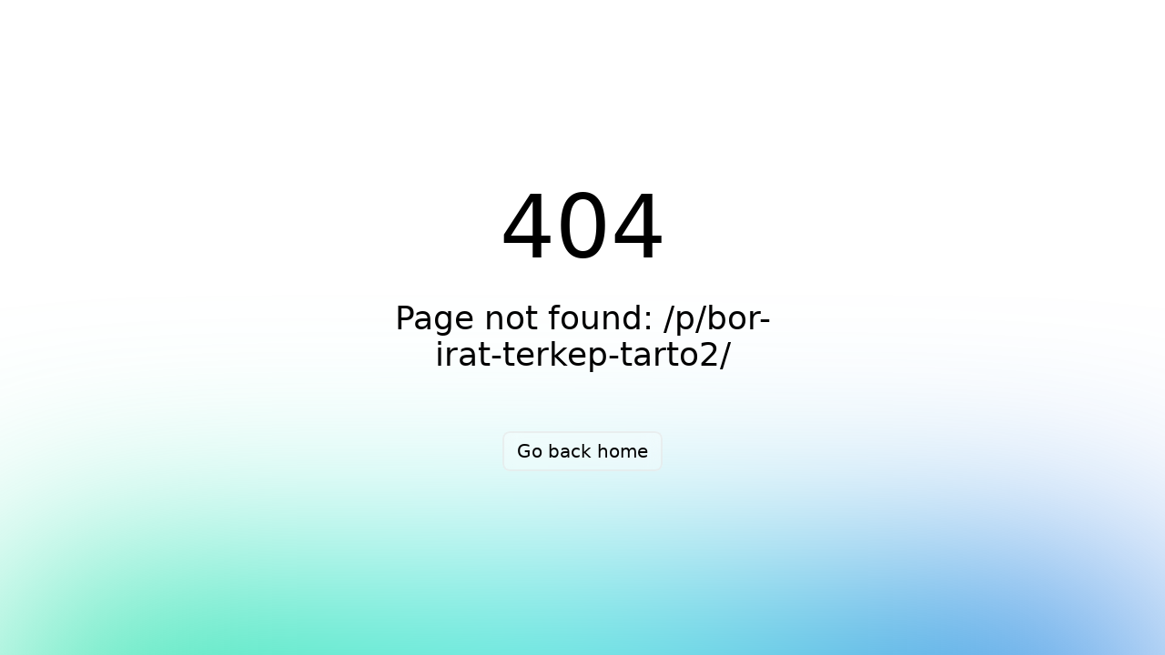

--- FILE ---
content_type: text/html
request_url: https://proprental.epiccreations.hu/p/bor-irat-terkep-tarto2/
body_size: 2130
content:
<!DOCTYPE html><html><head><meta charset="utf-8">
<meta name="viewport" content="width=device-width, initial-scale=1">
<title>Proprental</title>
<link rel="stylesheet" href="/_nuxt/entry.CM-O-dDY.css" crossorigin>
<link rel="modulepreload" as="script" crossorigin href="/_nuxt/NpO9aYPJ.js">
<link rel="prefetch" as="style" crossorigin href="/_nuxt/default.DbczUptR.css">
<link rel="prefetch" as="style" crossorigin href="/_nuxt/VGrid.D0S0a0cH.css">
<link rel="prefetch" as="style" crossorigin href="/_nuxt/router.ClDfQC_V.css">
<link rel="prefetch" as="style" crossorigin href="/_nuxt/VImg.HTx9WKtZ.css">
<link rel="prefetch" as="script" crossorigin href="/_nuxt/qdcIpQlo.js">
<link rel="prefetch" as="script" crossorigin href="/_nuxt/BqFdYjgj.js">
<link rel="prefetch" as="script" crossorigin href="/_nuxt/B_5_Vo9d.js">
<link rel="prefetch" as="script" crossorigin href="/_nuxt/DLzRiPqQ.js">
<link rel="prefetch" as="script" crossorigin href="/_nuxt/D4Bkl65E.js">
<link rel="prefetch" as="script" crossorigin href="/_nuxt/BZfaXDNr.js">
<link rel="prefetch" as="style" crossorigin href="/_nuxt/error-404.ehK72JOs.css">
<link rel="prefetch" as="script" crossorigin href="/_nuxt/X4oEw3uJ.js">
<link rel="prefetch" as="script" crossorigin href="/_nuxt/BoFpF4MQ.js">
<link rel="prefetch" as="style" crossorigin href="/_nuxt/error-500._g0akJim.css">
<link rel="prefetch" as="script" crossorigin href="/_nuxt/CEPQhtyF.js">
<link rel="icon" type="image/x-icon" href="/favicon.ico">
<script type="module" src="/_nuxt/NpO9aYPJ.js" crossorigin></script>
<script id="unhead:payload" type="application/json">{"title":"Proprental"}</script></head><body><div id="__nuxt"></div><div id="teleports"></div><script type="application/json" data-nuxt-data="nuxt-app" data-ssr="false" id="__NUXT_DATA__">[{"prerenderedAt":1,"serverRendered":2},1756828070557,false]</script>
<script>window.__NUXT__={};window.__NUXT__.config={public:{api:{product:"https://product.epiccreations.topscale.hu",file:"https://file.epiccreations.topscale.hu",contact:"https://contact.epiccreations.topscale.hu",img:"https://img.epiccreations.topscale.hu"}},app:{baseURL:"/",buildId:"98581fd3-a414-4d54-82f7-a9df4ca1605f",buildAssetsDir:"/_nuxt/",cdnURL:""}}</script></body></html>

--- FILE ---
content_type: text/css
request_url: https://proprental.epiccreations.hu/_nuxt/error-404.ehK72JOs.css
body_size: 3465
content:
.spotlight[data-v-1c9f6778]{background:linear-gradient(45deg,#00dc82,#36e4da 50%,#0047e1);bottom:-30vh;filter:blur(20vh);height:40vh}.gradient-border[data-v-1c9f6778]{-webkit-backdrop-filter:blur(10px);backdrop-filter:blur(10px);border-radius:.5rem;position:relative}@media (prefers-color-scheme:light){.gradient-border[data-v-1c9f6778]{background-color:#ffffff4d}.gradient-border[data-v-1c9f6778]:before{background:linear-gradient(90deg,#e2e2e2,#e2e2e2 25%,#00dc82,#36e4da 75%,#0047e1)}}@media (prefers-color-scheme:dark){.gradient-border[data-v-1c9f6778]{background-color:#1414144d}.gradient-border[data-v-1c9f6778]:before{background:linear-gradient(90deg,#303030,#303030 25%,#00dc82,#36e4da 75%,#0047e1)}}.gradient-border[data-v-1c9f6778]:before{background-size:400% auto;border-radius:.5rem;bottom:0;content:"";left:0;-webkit-mask:linear-gradient(#fff 0 0) content-box,linear-gradient(#fff 0 0);mask:linear-gradient(#fff 0 0) content-box,linear-gradient(#fff 0 0);-webkit-mask-composite:xor;mask-composite:exclude;opacity:.5;padding:2px;position:absolute;right:0;top:0;transition:background-position .3s ease-in-out,opacity .2s ease-in-out;width:100%}.gradient-border[data-v-1c9f6778]:hover:before{background-position:-50% 0;opacity:1}.fixed[data-v-1c9f6778]{position:fixed}.left-0[data-v-1c9f6778]{left:0}.right-0[data-v-1c9f6778]{right:0}.z-10[data-v-1c9f6778]{z-index:10}.z-20[data-v-1c9f6778]{z-index:20}.grid[data-v-1c9f6778]{display:grid}.mb-16[data-v-1c9f6778]{margin-bottom:4rem}.mb-8[data-v-1c9f6778]{margin-bottom:2rem}.max-w-520px[data-v-1c9f6778]{max-width:520px}.min-h-screen[data-v-1c9f6778]{min-height:100vh}.w-full[data-v-1c9f6778]{width:100%}.flex[data-v-1c9f6778]{display:flex}.cursor-pointer[data-v-1c9f6778]{cursor:pointer}.place-content-center[data-v-1c9f6778]{place-content:center}.items-center[data-v-1c9f6778]{align-items:center}.justify-center[data-v-1c9f6778]{justify-content:center}.overflow-hidden[data-v-1c9f6778]{overflow:hidden}.bg-white[data-v-1c9f6778]{--un-bg-opacity:1;background-color:rgb(255 255 255/var(--un-bg-opacity))}.px-4[data-v-1c9f6778]{padding-left:1rem;padding-right:1rem}.px-8[data-v-1c9f6778]{padding-left:2rem;padding-right:2rem}.py-2[data-v-1c9f6778]{padding-bottom:.5rem;padding-top:.5rem}.text-center[data-v-1c9f6778]{text-align:center}.text-8xl[data-v-1c9f6778]{font-size:6rem;line-height:1}.text-xl[data-v-1c9f6778]{font-size:1.25rem;line-height:1.75rem}.text-black[data-v-1c9f6778]{--un-text-opacity:1;color:rgb(0 0 0/var(--un-text-opacity))}.font-light[data-v-1c9f6778]{font-weight:300}.font-medium[data-v-1c9f6778]{font-weight:500}.leading-tight[data-v-1c9f6778]{line-height:1.25}.font-sans[data-v-1c9f6778]{font-family:ui-sans-serif,system-ui,-apple-system,BlinkMacSystemFont,Segoe UI,Roboto,Helvetica Neue,Arial,Noto Sans,sans-serif,Apple Color Emoji,Segoe UI Emoji,Segoe UI Symbol,Noto Color Emoji}.antialiased[data-v-1c9f6778]{-webkit-font-smoothing:antialiased;-moz-osx-font-smoothing:grayscale}@media (prefers-color-scheme:dark){.dark\:bg-black[data-v-1c9f6778]{--un-bg-opacity:1;background-color:rgb(0 0 0/var(--un-bg-opacity))}.dark\:text-white[data-v-1c9f6778]{--un-text-opacity:1;color:rgb(255 255 255/var(--un-text-opacity))}}@media (min-width:640px){.sm\:px-0[data-v-1c9f6778]{padding-left:0;padding-right:0}.sm\:px-6[data-v-1c9f6778]{padding-left:1.5rem;padding-right:1.5rem}.sm\:py-3[data-v-1c9f6778]{padding-bottom:.75rem;padding-top:.75rem}.sm\:text-4xl[data-v-1c9f6778]{font-size:2.25rem;line-height:2.5rem}.sm\:text-xl[data-v-1c9f6778]{font-size:1.25rem;line-height:1.75rem}}


--- FILE ---
content_type: text/css
request_url: https://proprental.epiccreations.hu/_nuxt/index.CMyKOr-7.css
body_size: 9288
content:
.main-container[data-v-30206b6a]{box-sizing:border-box;font-family:Metropolis,Metropolis-Fallback,Apple Color Emoji,Noto Color Emoji,sans-serif;padding-top:20px}.main-container .center-content[data-v-30206b6a]{background-color:#f4f7f9}.main-container .section-title[data-v-30206b6a]{color:#373f51;font-size:1.375rem;font-weight:800;line-height:1.3;padding-bottom:3rem}.main-container .main-content[data-v-30206b6a]{display:flex;flex-direction:row;margin:0 auto;max-width:1520px;padding:70px 35px}.main-container .side-categories-list[data-v-30206b6a]{color:#565c6acc;line-height:1;padding:.625rem .625rem .9375rem 0;width:22%}.main-container .side-categories-list .categories-title[data-v-30206b6a]{color:#282f3df2;font-size:1.075rem;font-weight:600;margin-bottom:1.25rem}.main-container .side-categories-list .category-item[data-v-30206b6a]{font-size:.9125rem;list-style:none}.main-container .side-categories-list .category-item .all-products-item-title[data-v-30206b6a],.main-container .side-categories-list .category-item .category-header[data-v-30206b6a]{cursor:pointer;padding-bottom:.9375rem}.main-container .side-categories-list .category-item .arrow[data-v-30206b6a]{font-size:16px;transition:transform .3s ease}.main-container .side-categories-list .category-item .rotated[data-v-30206b6a]{transform:rotate(180deg)}.main-container .side-categories-list .category-item .subcategory-item li[data-v-30206b6a]{cursor:pointer;font-size:.9125rem;list-style:none;margin-left:1rem;padding-bottom:.9375rem}.main-container .side-categories-list .category-item .active[data-v-30206b6a]{font-weight:600}.main-container .product-list[data-v-30206b6a]{color:#282f3df2;float:right;padding-left:.9375rem;width:78%}.main-container .product-list .products-container[data-v-30206b6a]{display:grid}.main-container .product-list .products-container .product-item[data-v-30206b6a]{display:inline-block;margin:.625rem 0;padding:.9375rem;transition:border .25s ease-in-out,box-shadow .25s ease-in-out,background-color .25s ease-in-out;vertical-align:top}.main-container .product-list .products-container .product-item .product-wrapper[data-v-30206b6a]{text-decoration:none;width:100%}.main-container .product-list .products-container .product-item .product-wrapper .image-container[data-v-30206b6a]{align-items:center;aspect-ratio:1/1;display:flex;justify-content:center;max-height:367px;max-width:367px;overflow:hidden;width:100%}.main-container .product-list .products-container .product-item .product-wrapper .image-container img[data-v-30206b6a]{height:100%;-o-object-fit:cover;object-fit:cover;width:100%}.main-container .product-list .products-container .product-item .product-wrapper .item-head[data-v-30206b6a]{box-sizing:border-box;color:inherit;font-size:1.1875rem;font-style:normal;font-weight:400;letter-spacing:-.015em;line-height:1.65;padding:.9375rem 0 0;text-align:center}.main-container .product-list .products-container .product-item .product-wrapper .item-head .item-title[data-v-30206b6a]{color:#373f51;font-size:1.025rem;font-weight:600;letter-spacing:0;line-height:1.35}.main-container .product-list .products-container .product-item[data-v-30206b6a]:hover{box-shadow:0 .3125rem .9375rem #00000012}.main-container .product-list .products-container img[data-v-30206b6a]{display:block;height:100%;-o-object-fit:cover;object-fit:cover;width:100%}.category-dropdown[data-v-30206b6a]{display:none;margin-bottom:20px}.category-dropdown select[data-v-30206b6a]{-webkit-appearance:none;-moz-appearance:none;appearance:none;background-color:#fff;border:1px solid #ccc;border-radius:5px;font-size:1rem;padding:.625rem;width:100%}@media (max-width:800px){.category-dropdown[data-v-30206b6a]{display:block;padding:15px 40px}.main-container .product-list[data-v-30206b6a]{float:none;padding:15px;width:100%}.main-container .main-content[data-v-30206b6a]{flex-direction:column;padding:40px 10px}.main-container .side-categories-list[data-v-30206b6a]{display:none}}@media (min-width:320px){.products-container[data-v-30206b6a]{grid-template-columns:repeat(2,1fr)}}@media (min-width:600px){.products-container[data-v-30206b6a]{grid-template-columns:repeat(3,1fr)}}@media (max-width:600px){.category-dropdown[data-v-30206b6a]{display:block;padding:15px 30px}.main-container .main-content[data-v-30206b6a]{padding:30px 0}}.v-skeleton-loader{align-items:center;background:rgb(var(--v-theme-surface));border-radius:4px;display:flex;flex-wrap:wrap;position:relative;vertical-align:top}.v-skeleton-loader__actions{justify-content:end}.v-skeleton-loader .v-skeleton-loader__ossein{height:100%}.v-skeleton-loader .v-skeleton-loader__avatar,.v-skeleton-loader .v-skeleton-loader__button,.v-skeleton-loader .v-skeleton-loader__chip,.v-skeleton-loader .v-skeleton-loader__divider,.v-skeleton-loader .v-skeleton-loader__heading,.v-skeleton-loader .v-skeleton-loader__image,.v-skeleton-loader .v-skeleton-loader__ossein,.v-skeleton-loader .v-skeleton-loader__text{background:rgba(var(--v-theme-on-surface),var(--v-border-opacity))}.v-skeleton-loader .v-skeleton-loader__list-item,.v-skeleton-loader .v-skeleton-loader__list-item-avatar,.v-skeleton-loader .v-skeleton-loader__list-item-avatar-three-line,.v-skeleton-loader .v-skeleton-loader__list-item-avatar-two-line,.v-skeleton-loader .v-skeleton-loader__list-item-text,.v-skeleton-loader .v-skeleton-loader__list-item-three-line,.v-skeleton-loader .v-skeleton-loader__list-item-two-line{border-radius:4px}.v-skeleton-loader__bone{align-items:center;border-radius:inherit;display:flex;flex:1 1 100%;flex-wrap:wrap;overflow:hidden;position:relative}.v-skeleton-loader__bone:after{animation:loading 1.5s infinite;background:linear-gradient(90deg,rgba(var(--v-theme-surface),0),rgba(var(--v-theme-surface),.3),rgba(var(--v-theme-surface),0));content:"";height:100%;left:0;position:absolute;top:0;transform:translate(-100%);width:100%;z-index:1}.v-skeleton-loader__avatar{border-radius:50%;flex:0 1 auto;height:48px;margin:8px 16px;max-height:48px;max-width:48px;min-height:48px;min-width:48px;width:48px}.v-skeleton-loader__avatar+.v-skeleton-loader__bone{flex:1 1 auto;margin-inline-start:0}.v-skeleton-loader__avatar+.v-skeleton-loader__paragraph>.v-skeleton-loader__text,.v-skeleton-loader__avatar+.v-skeleton-loader__sentences>.v-skeleton-loader__text{margin-inline-start:0}.v-skeleton-loader__button{border-radius:4px;height:36px;margin:16px;max-width:64px}.v-skeleton-loader__button+.v-skeleton-loader__bone{flex:1 1 auto;margin-inline-start:0}.v-skeleton-loader__button+.v-skeleton-loader__paragraph>.v-skeleton-loader__text,.v-skeleton-loader__button+.v-skeleton-loader__sentences>.v-skeleton-loader__text{margin-inline-start:0}.v-skeleton-loader__chip{border-radius:16px;height:32px;margin:16px;max-width:96px}.v-skeleton-loader__chip+.v-skeleton-loader__bone{flex:1 1 auto;margin-inline-start:0}.v-skeleton-loader__chip+.v-skeleton-loader__paragraph>.v-skeleton-loader__text,.v-skeleton-loader__chip+.v-skeleton-loader__sentences>.v-skeleton-loader__text{margin-inline-start:0}.v-skeleton-loader__date-picker{border-radius:inherit}.v-skeleton-loader__date-picker .v-skeleton-loader__list-item:first-child .v-skeleton-loader__text{max-width:88px;width:20%}.v-skeleton-loader__date-picker .v-skeleton-loader__heading{max-width:256px;width:40%}.v-skeleton-loader__date-picker-days{flex-wrap:wrap;margin:16px}.v-skeleton-loader__date-picker-days .v-skeleton-loader__avatar{border-radius:4px;margin:4px;max-width:100%}.v-skeleton-loader__date-picker-options{flex-wrap:nowrap}.v-skeleton-loader__date-picker-options .v-skeleton-loader__text{flex:1 1 auto}.v-skeleton-loader__divider{border-radius:1px;height:2px}.v-skeleton-loader__heading{border-radius:12px;height:24px;margin:16px}.v-skeleton-loader__heading+.v-skeleton-loader__subtitle{margin-top:-16px}.v-skeleton-loader__image{border-radius:0;height:150px}.v-skeleton-loader__card .v-skeleton-loader__image{border-radius:0}.v-skeleton-loader__list-item{margin:16px}.v-skeleton-loader__list-item .v-skeleton-loader__text{margin:0}.v-skeleton-loader__table-thead{justify-content:space-between}.v-skeleton-loader__table-thead .v-skeleton-loader__heading{margin-top:16px;max-width:16px}.v-skeleton-loader__table-tfoot{flex-wrap:nowrap}.v-skeleton-loader__table-tfoot>.v-skeleton-loader__text.v-skeleton-loader__bone{margin-top:16px}.v-skeleton-loader__table-row{align-items:baseline;flex-wrap:nowrap;justify-content:space-evenly;margin:0 8px}.v-skeleton-loader__table-row>.v-skeleton-loader__text.v-skeleton-loader__bone{margin-inline:8px}.v-skeleton-loader__table-row+.v-skeleton-loader__divider{margin:0 16px}.v-skeleton-loader__table-cell{align-items:center;display:flex;height:48px;width:88px}.v-skeleton-loader__table-cell .v-skeleton-loader__text{margin-bottom:0}.v-skeleton-loader__subtitle{max-width:70%}.v-skeleton-loader__subtitle>.v-skeleton-loader__text{border-radius:8px;height:16px}.v-skeleton-loader__text{border-radius:6px;height:12px;margin:16px}.v-skeleton-loader__text+.v-skeleton-loader__text{margin-top:-8px;max-width:50%}.v-skeleton-loader__text+.v-skeleton-loader__text+.v-skeleton-loader__text{max-width:70%}.v-skeleton-loader--boilerplate .v-skeleton-loader__bone:after{display:none}.v-skeleton-loader--is-loading{overflow:hidden}.v-skeleton-loader--tile,.v-skeleton-loader--tile .v-skeleton-loader__bone{border-radius:0}@keyframes loading{to{transform:translate(100%)}}


--- FILE ---
content_type: text/javascript
request_url: https://proprental.epiccreations.hu/_nuxt/BoFpF4MQ.js
body_size: 211
content:
import{D as a,E as s,F as r,G as o,H as i}from"./NpO9aYPJ.js";function u(n){var t;const e=n||s();return((t=e==null?void 0:e.ssrContext)==null?void 0:t.head)||(e==null?void 0:e.runWithContext(()=>{if(r())return o(i)}))}function d(n,e={}){const t=u(e.nuxt);if(t)return a(n,{head:t,...e})}export{d as u};


--- FILE ---
content_type: text/javascript
request_url: https://proprental.epiccreations.hu/_nuxt/BQhecCvg.js
body_size: 10496
content:
import{N as A,O as L,j as V,h as R,P as O,Q as _,R as N,S as X,T as Z,U as H,V as ee,W as te,A as u,X as se,_ as ae,v as c,y as i,I as f,C as S,z as h,J as y,Y as C,Z as ne,B as p,$ as w,a0 as m,L as le,g as ie,x as o}from"./NpO9aYPJ.js";/* empty css        */import{m as U}from"./DLzRiPqQ.js";import{I as oe,V as re}from"./D4Bkl65E.js";import{u as ce,a as de,b as ue,m as ge,c as fe}from"./BqFdYjgj.js";const G=_.reduce((e,t)=>(e[t]={type:[Boolean,String,Number],default:!1},e),{}),D=_.reduce((e,t)=>{const a="offset"+N(t);return e[a]={type:[String,Number],default:null},e},{}),F=_.reduce((e,t)=>{const a="order"+N(t);return e[a]={type:[String,Number],default:null},e},{}),$={col:Object.keys(G),offset:Object.keys(D),order:Object.keys(F)};function he(e,t,a){let r=e;if(!(a==null||a===!1)){if(t){const n=t.replace(e,"");r+=`-${n}`}return e==="col"&&(r="v-"+r),e==="col"&&(a===""||a===!0)||(r+=`-${a}`),r.toLowerCase()}}const me=["auto","start","end","center","baseline","stretch"],ve=L({cols:{type:[Boolean,String,Number],default:!1},...G,offset:{type:[String,Number],default:null},...D,order:{type:[String,Number],default:null},...F,alignSelf:{type:String,default:null,validator:e=>me.includes(e)},...O(),...U()},"VCol"),P=A()({name:"VCol",props:ve(),setup(e,t){let{slots:a}=t;const r=V(()=>{const n=[];let l;for(l in $)$[l].forEach(s=>{const d=e[s],v=he(l,s,d);v&&n.push(v)});const g=n.some(s=>s.startsWith("v-col-"));return n.push({"v-col":!g||!e.cols,[`v-col-${e.cols}`]:e.cols,[`offset-${e.offset}`]:e.offset,[`order-${e.order}`]:e.order,[`align-self-${e.alignSelf}`]:e.alignSelf}),n});return()=>{var n;return R(e.tag,{class:[r.value,e.class],style:e.style},(n=a.default)==null?void 0:n.call(a))}}}),j=["start","end","center"],M=["space-between","space-around","space-evenly"];function I(e,t){return _.reduce((a,r)=>{const n=e+N(r);return a[n]=t(),a},{})}const ye=[...j,"baseline","stretch"],z=e=>ye.includes(e),K=I("align",()=>({type:String,default:null,validator:z})),pe=[...j,...M],J=e=>pe.includes(e),W=I("justify",()=>({type:String,default:null,validator:J})),Ce=[...j,...M,"stretch"],Y=e=>Ce.includes(e),Q=I("alignContent",()=>({type:String,default:null,validator:Y})),T={align:Object.keys(K),justify:Object.keys(W),alignContent:Object.keys(Q)},_e={align:"align",justify:"justify",alignContent:"align-content"};function ke(e,t,a){let r=_e[e];if(a!=null){if(t){const n=t.replace(e,"");r+=`-${n}`}return r+=`-${a}`,r.toLowerCase()}}const be=L({dense:Boolean,noGutters:Boolean,align:{type:String,default:null,validator:z},...K,justify:{type:String,default:null,validator:J},...W,alignContent:{type:String,default:null,validator:Y},...Q,...O(),...U()},"VRow"),Se=A()({name:"VRow",props:be(),setup(e,t){let{slots:a}=t;const r=V(()=>{const n=[];let l;for(l in T)T[l].forEach(g=>{const s=e[g],d=ke(l,g,s);d&&n.push(d)});return n.push({"v-row--no-gutters":e.noGutters,"v-row--dense":e.dense,[`align-${e.align}`]:e.align,[`justify-${e.justify}`]:e.justify,[`align-content-${e.alignContent}`]:e.alignContent}),n});return()=>{var n;return R(e.tag,{class:["v-row",r.value,e.class],style:e.style},(n=a.default)==null?void 0:n.call(a))}}}),we={actions:"button@2",article:"heading, paragraph",avatar:"avatar",button:"button",card:"image, heading","card-avatar":"image, list-item-avatar",chip:"chip","date-picker":"list-item, heading, divider, date-picker-options, date-picker-days, actions","date-picker-options":"text, avatar@2","date-picker-days":"avatar@28",divider:"divider",heading:"heading",image:"image","list-item":"text","list-item-avatar":"avatar, text","list-item-two-line":"sentences","list-item-avatar-two-line":"avatar, sentences","list-item-three-line":"paragraph","list-item-avatar-three-line":"avatar, paragraph",ossein:"ossein",paragraph:"text@3",sentences:"text@2",subtitle:"text",table:"table-heading, table-thead, table-tbody, table-tfoot","table-heading":"chip, text","table-thead":"heading@6","table-tbody":"table-row-divider@6","table-row-divider":"table-row, divider","table-row":"text@6","table-tfoot":"text@2, avatar@2",text:"text"};function Pe(e){let t=arguments.length>1&&arguments[1]!==void 0?arguments[1]:[];return u("div",{class:["v-skeleton-loader__bone",`v-skeleton-loader__${e}`]},[t])}function E(e){const[t,a]=e.split("@");return Array.from({length:a}).map(()=>k(t))}function k(e){let t=[];if(!e)return t;const a=we[e];if(e!==a){if(e.includes(","))return q(e);if(e.includes("@"))return E(e);a.includes(",")?t=q(a):a.includes("@")?t=E(a):a&&t.push(k(a))}return[Pe(e,t)]}function q(e){return e.replace(/\s/g,"").split(",").map(k)}const xe=L({boilerplate:Boolean,color:String,loading:Boolean,loadingText:{type:String,default:"$vuetify.loading"},type:{type:[String,Array],default:"ossein"},...fe(),...ge(),...se()},"VSkeletonLoader"),x=A()({name:"VSkeletonLoader",props:xe(),setup(e,t){let{slots:a}=t;const{backgroundColorClasses:r,backgroundColorStyles:n}=ce(X(e,"color")),{dimensionStyles:l}=de(e),{elevationClasses:g}=ue(e),{themeClasses:s}=Z(e),{t:d}=H(),v=V(()=>k(ee(e.type).join(",")));return te(()=>{var B;const b=!a.default||e.loading;return u("div",{class:["v-skeleton-loader",{"v-skeleton-loader--boilerplate":e.boilerplate},s.value,r.value,g.value],style:[n.value,b?l.value:{}],"aria-busy":e.boilerplate?void 0:b,"aria-live":e.boilerplate?void 0:"polite","aria-label":e.boilerplate?void 0:d(e.loadingText),role:e.boilerplate?void 0:"alert"},[b?v.value:(B=a.default)==null?void 0:B.call(a)])}),{}}}),Ae={data(){return{products:[],categories:[],openCategories:[],selectedSubCategory:null,firstLoad:!0,loadInt:null,filter:{category:null,page:1}}},async mounted(){this.categories=(await this.$productApi.get("/category/list?logged")).data,this.loadProducts()},computed:{selectedCategory(){if((this._.provides[m]||this.$route).params.categorySlug){const e=this.categories.find(t=>t.slug===(this._.provides[m]||this.$route).params.categorySlug);if(e)return e}return null}},methods:{async loadNextPage(e){if(!e)return!1;this.loadInt&&clearTimeout(this.loadInt),setTimeout(()=>{this.filter.page++,this.loadProducts()},200)},getImage(e){const t=e.images[0].path;return t.split(".").pop(),`${this.$config.public.api.img}/400/${t}?format=sq.jpg&v=1`},async loadProducts(){let e=new URLSearchParams;e.append("logged",1),this.selectedCategory&&e.append("categoryId",this.selectedCategory.id),(this._.provides[m]||this.$route).query.q&&e.append("query",(this._.provides[m]||this.$route).query.q),this.filter.page&&e.append("page",this.filter.page);const t=(await this.$productApi.get(`/product/list?${e.toString()}`)).data;this.firstLoad=!1,this.products.push(...t)},toggleCategory(e){this.openCategories.includes(e)?this.openCategories=this.openCategories.filter(t=>t!==e):this.openCategories.push(e)},hasSubCategories(e){return this.categories.some(t=>t.parent_id===e)},showAllProducts(){this.$router.push("/")},selectCategory(e){this.$router.push(`/category/${e}`)},isCategoryActive(e){return this.selectedCategory&&this.selectedCategory.id===e},isAllProductsActive(){return this.selectedCategory===null&&this.selectedSubCategory===null},handleCategoryChange(e){const t=e.target.value;t?this.selectCategory(parseInt(t)):this.showAllProducts()},getProductLink(e){return`/product/${e.id}`}},watch:{"$route.query"(){this.filter.page=1,this.selectedCategory=null,this.firstLoad=!0,this.products=[],this.loadProducts()}}},Le={class:"main-container d-flex flex-column"},Ve={class:"section-title text-center"},Ne={class:"center-content"},je={class:"category-dropdown"},Ie=["value"],Be=["value"],$e={class:"main-content d-flex flex-row flex-wrap"},Te={class:"side-categories-list"},Ee={class:"category-item"},qe={class:"category-header d-flex justify-space-between align-center"},Re=["onClick"],Oe=["onClick"],Ue={key:0,class:"subcategory-item"},Ge=["onClick"],De={class:"product-list"},Fe={key:0,class:"ml-4 font-weight-medium"},Me={key:1,class:"products-container"},ze={class:"image-container"},Ke={class:"item-head"},Je={class:"item-title"},We={class:"prd-title"},Ye={key:2,class:"pa-8 text-center"};function Qe(e,t,a,r,n,l){const g=ie("router-link");return o(),c("div",Le,[i("div",Ve,[l.selectedCategory?(o(),c(f,{key:0},[S(h(l.selectedCategory.name),1)],64)):(o(),c(f,{key:1},[S("All products")],64))]),i("div",Ne,[i("div",je,[i("select",{onChange:t[0]||(t[0]=(...s)=>l.handleCategoryChange&&l.handleCategoryChange(...s))},[t[2]||(t[2]=i("option",{value:"",selected:""},"All products",-1)),(o(!0),c(f,null,y(n.categories.filter(s=>!s.parent_id),s=>(o(),c("option",{key:s.id,value:s.id},h(s.name),9,Ie))),128)),(o(!0),c(f,null,y(n.categories.filter(s=>s.parent_id),s=>(o(),c("option",{key:s.id,value:s.id,class:"subcategory-item"},h(s.name),9,Be))),128))],32)]),i("div",$e,[i("div",Te,[t[3]||(t[3]=i("div",{class:"categories-title"},"Categories",-1)),i("ul",Ee,[i("li",{class:C(["all-products-item-title",{active:l.isAllProductsActive()}]),onClick:t[1]||(t[1]=(...s)=>l.showAllProducts&&l.showAllProducts(...s))}," All products ",2),(o(!0),c(f,null,y(n.categories.filter(s=>!s.parent_id),s=>(o(),c("li",{key:s.id},[i("div",qe,[i("div",{onClick:d=>l.selectCategory(s.slug),class:C({active:l.isCategoryActive(s.id)})},h(s.name),11,Re),l.hasSubCategories(s.id)?(o(),c("span",{key:0,class:C([{rotated:n.openCategories.includes(s.id)},"mdi mdi-chevron-down arrow"]),onClick:d=>l.toggleCategory(s.id)},null,10,Oe)):w("",!0)]),n.openCategories.includes(s.id)?(o(),c("ul",Ue,[(o(!0),c(f,null,y(n.categories.filter(d=>d.parent_id===s.id),d=>(o(),c("li",{key:d.id,onClick:v=>l.selectCategory(d.id),class:C({active:l.isCategoryActive(d.id)})},h(d.name),11,Ge))),128))])):w("",!0)]))),128))])]),i("div",De,[n.firstLoad?(o(),ne(Se,{key:0},{default:p(()=>[u(P,null,{default:p(()=>[u(x,{type:"card"})]),_:1}),u(P,null,{default:p(()=>[u(x,{type:"card"})]),_:1}),u(P,null,{default:p(()=>[u(x,{type:"card"})]),_:1})]),_:1})):(o(),c(f,{key:1},[(e._.provides[m]||e.$route).query.q?(o(),c("h3",Fe,[t[4]||(t[4]=S("Search Results for: ")),i("b",null,h((e._.provides[m]||e.$route).query.q),1)])):w("",!0),n.products.length?(o(),c("div",Me,[(o(!0),c(f,null,y(n.products,s=>(o(),c("div",{key:s.id,class:"product-item d-flex flex-column w-100"},[u(g,{to:l.getProductLink(s),class:"product-wrapper"},{default:p(()=>[i("div",ze,[u(re,{cover:"",height:"100%",src:l.getImage(s),alt:""},null,8,["src"])]),i("div",Ke,[i("h2",Je,[i("span",We,h(s.name),1)])])]),_:2},1032,["to"])]))),128)),i("div",null,[le(i("h1",null,null,512),[[oe,l.loadNextPage]])])])):(o(),c("div",Ye," No results found. "))],64))])])])])}const st=ae(Ae,[["render",Qe],["__scopeId","data-v-30206b6a"]]);export{st as default};


--- FILE ---
content_type: text/javascript
request_url: https://proprental.epiccreations.hu/_nuxt/D4Bkl65E.js
body_size: 6213
content:
import{aF as F,N as E,O as j,W as $,A as a,P as x,j as I,an as K,am as Q,h as X,ae as A,S as Y,a4 as Z,ap as h,r as p,a7 as T,aG as ee,ai as te,e as ne,L as U,az as re,I as ae,ag as se,ax as ie}from"./NpO9aYPJ.js";import{a as le,c as oe,u as ue,e as ce,d as de}from"./BqFdYjgj.js";function ve(e,l){if(!F)return;const i=l.modifiers||{},n=l.value,{handler:d,options:v}=typeof n=="object"?n:{handler:n,options:{}},f=new IntersectionObserver(function(){var c;let g=arguments.length>0&&arguments[0]!==void 0?arguments[0]:[],S=arguments.length>1?arguments[1]:void 0;const r=(c=e._observe)==null?void 0:c[l.instance.$.uid];if(!r)return;const s=g.some(_=>_.isIntersecting);d&&(!i.quiet||r.init)&&(!i.once||s||r.init)&&d(s,g,S),s&&i.once?D(e,l):r.init=!0},v);e._observe=Object(e._observe),e._observe[l.instance.$.uid]={init:!1,observer:f},f.observe(e)}function D(e,l){var n;const i=(n=e._observe)==null?void 0:n[l.instance.$.uid];i&&(i.observer.unobserve(e),delete e._observe[l.instance.$.uid])}const ge={mounted:ve,unmounted:D};function me(e){return{aspectStyles:I(()=>{const l=Number(e.aspectRatio);return l?{paddingBottom:String(1/l*100)+"%"}:void 0})}}const M=j({aspectRatio:[String,Number],contentClass:String,inline:Boolean,...x(),...oe()},"VResponsive"),W=E()({name:"VResponsive",props:M(),setup(e,l){let{slots:i}=l;const{aspectStyles:n}=me(e),{dimensionStyles:d}=le(e);return $(()=>{var v;return a("div",{class:["v-responsive",{"v-responsive--inline":e.inline},e.class],style:[d.value,e.style]},[a("div",{class:"v-responsive__sizer",style:n.value},null),(v=i.additional)==null?void 0:v.call(i),i.default&&a("div",{class:["v-responsive__content",e.contentClass]},[i.default()])])}),{}}}),fe=j({transition:{type:[Boolean,String,Object],default:"fade-transition",validator:e=>e!==!0}},"transition"),z=(e,l)=>{let{slots:i}=l;const{transition:n,disabled:d,group:v,...f}=e,{component:g=v?K:Q,...S}=typeof n=="object"?n:{};return X(g,A(typeof n=="string"?{name:d?"":n}:S,typeof n=="string"?{}:Object.fromEntries(Object.entries({disabled:d,group:v}).filter(r=>{let[s,c]=r;return c!==void 0})),f),i)},Se=j({alt:String,cover:Boolean,color:String,draggable:{type:[Boolean,String],default:void 0},eager:Boolean,gradient:String,lazySrc:String,options:{type:Object,default:()=>({root:void 0,rootMargin:void 0,threshold:void 0})},sizes:String,src:{type:[String,Object],default:""},crossorigin:String,referrerpolicy:String,srcset:String,position:String,...M(),...x(),...de(),...fe()},"VImg"),be=E()({name:"VImg",directives:{intersect:ge},props:Se(),emits:{loadstart:e=>!0,load:e=>!0,error:e=>!0},setup(e,l){let{emit:i,slots:n}=l;const{backgroundColorClasses:d,backgroundColorStyles:v}=ue(Y(e,"color")),{roundedClasses:f}=ce(e),g=Z("VImg"),S=h(""),r=p(),s=h(e.eager?"loading":"idle"),c=h(),_=h(),u=I(()=>e.src&&typeof e.src=="object"?{src:e.src.src,srcset:e.srcset||e.src.srcset,lazySrc:e.lazySrc||e.src.lazySrc,aspect:Number(e.aspectRatio||e.src.aspect||0)}:{src:e.src,srcset:e.srcset,lazySrc:e.lazySrc,aspect:Number(e.aspectRatio||0)}),y=I(()=>u.value.aspect||c.value/_.value||0);T(()=>e.src,()=>{R(s.value!=="idle")}),T(y,(t,o)=>{!t&&o&&r.value&&b(r.value)}),ee(()=>R());function R(t){if(!(e.eager&&t)&&!(F&&!t&&!e.eager)){if(s.value="loading",u.value.lazySrc){const o=new Image;o.src=u.value.lazySrc,b(o,null)}u.value.src&&te(()=>{var o;i("loadstart",((o=r.value)==null?void 0:o.currentSrc)||u.value.src),setTimeout(()=>{var m;if(!g.isUnmounted)if((m=r.value)!=null&&m.complete){if(r.value.naturalWidth||k(),s.value==="error")return;y.value||b(r.value,null),s.value==="loading"&&C()}else y.value||b(r.value),w()})})}}function C(){var t;g.isUnmounted||(w(),b(r.value),s.value="loaded",i("load",((t=r.value)==null?void 0:t.currentSrc)||u.value.src))}function k(){var t;g.isUnmounted||(s.value="error",i("error",((t=r.value)==null?void 0:t.currentSrc)||u.value.src))}function w(){const t=r.value;t&&(S.value=t.currentSrc||t.src)}let P=-1;ne(()=>{clearTimeout(P)});function b(t){let o=arguments.length>1&&arguments[1]!==void 0?arguments[1]:100;const m=()=>{if(clearTimeout(P),g.isUnmounted)return;const{naturalHeight:O,naturalWidth:N}=t;O||N?(c.value=N,_.value=O):!t.complete&&s.value==="loading"&&o!=null?P=window.setTimeout(m,o):(t.currentSrc.endsWith(".svg")||t.currentSrc.startsWith("data:image/svg+xml"))&&(c.value=1,_.value=1)};m()}const V=I(()=>({"v-img__img--cover":e.cover,"v-img__img--contain":!e.cover})),q=()=>{var m;if(!u.value.src||s.value==="idle")return null;const t=a("img",{class:["v-img__img",V.value],style:{objectPosition:e.position},src:u.value.src,srcset:u.value.srcset,alt:e.alt,crossorigin:e.crossorigin,referrerpolicy:e.referrerpolicy,draggable:e.draggable,sizes:e.sizes,ref:r,onLoad:C,onError:k},null),o=(m=n.sources)==null?void 0:m.call(n);return a(z,{transition:e.transition,appear:!0},{default:()=>[U(o?a("picture",{class:"v-img__picture"},[o,t]):t,[[ie,s.value==="loaded"]])]})},H=()=>a(z,{transition:e.transition},{default:()=>[u.value.lazySrc&&s.value!=="loaded"&&a("img",{class:["v-img__img","v-img__img--preload",V.value],style:{objectPosition:e.position},src:u.value.lazySrc,alt:e.alt,crossorigin:e.crossorigin,referrerpolicy:e.referrerpolicy,draggable:e.draggable},null)]}),L=()=>n.placeholder?a(z,{transition:e.transition,appear:!0},{default:()=>[(s.value==="loading"||s.value==="error"&&!n.error)&&a("div",{class:"v-img__placeholder"},[n.placeholder()])]}):null,G=()=>n.error?a(z,{transition:e.transition,appear:!0},{default:()=>[s.value==="error"&&a("div",{class:"v-img__error"},[n.error()])]}):null,J=()=>e.gradient?a("div",{class:"v-img__gradient",style:{backgroundImage:`linear-gradient(${e.gradient})`}},null):null,B=h(!1);{const t=T(y,o=>{o&&(requestAnimationFrame(()=>{requestAnimationFrame(()=>{B.value=!0})}),t())})}return $(()=>{const t=W.filterProps(e);return U(a(W,A({class:["v-img",{"v-img--booting":!B.value},d.value,f.value,e.class],style:[{width:se(e.width==="auto"?c.value:e.width)},v.value,e.style]},t,{aspectRatio:y.value,"aria-label":e.alt,role:e.alt?"img":void 0}),{additional:()=>a(ae,null,[a(q,null,null),a(H,null,null),a(J,null,null),a(L,null,null),a(G,null,null)]),default:n.default}),[[re("intersect"),{handler:R,options:e.options},null,{once:!0}]])}),{currentSrc:S,image:r,state:s,naturalWidth:c,naturalHeight:_}}});export{ge as I,z as M,be as V,fe as m};


--- FILE ---
content_type: text/javascript
request_url: https://proprental.epiccreations.hu/_nuxt/DLzRiPqQ.js
body_size: 10
content:
import{O as t}from"./NpO9aYPJ.js";const o=t({tag:{type:String,default:"div"}},"tag");export{o as m};


--- FILE ---
content_type: text/javascript
request_url: https://proprental.epiccreations.hu/_nuxt/X4oEw3uJ.js
body_size: 9379
content:
import{u as P,d as B,r as R,a as N,o as T,b as H,c as I,e as U,f as M,h as q,g as A,p as V,i as z,j as x,k as O,l as F,m as D,n as $,q as W,w as G,s as K,t as Q,_ as J,v as X,x as Y,y as C,z as S,A as Z,B as ee,C as te}from"./NpO9aYPJ.js";import{u as ne}from"./BoFpF4MQ.js";async function E(t,n=P()){const{path:d,matched:h}=n.resolve(t);if(!h.length||(n._routePreloaded||(n._routePreloaded=new Set),n._routePreloaded.has(d)))return;const v=n._preloadPromises||(n._preloadPromises=[]);if(v.length>4)return Promise.all(v).then(()=>E(t,n));n._routePreloaded.add(d);const e=h.map(a=>{var u;return(u=a.components)==null?void 0:u.default}).filter(a=>typeof a=="function");for(const a of e){const u=Promise.resolve(a()).catch(()=>{}).finally(()=>v.splice(v.indexOf(u)));v.push(u)}await Promise.all(v)}const ae=(...t)=>t.find(n=>n!==void 0);function re(t){const n=t.componentName||"NuxtLink";function d(e){return!W&&typeof e=="string"&&e.startsWith("#")}function h(e,a){if(!e||t.trailingSlash!=="append"&&t.trailingSlash!=="remove")return e;if(typeof e=="string")return j(e,t.trailingSlash);const u="path"in e&&e.path!==void 0?e.path:a(e).path;return{...e,name:void 0,path:j(u,t.trailingSlash)}}function v(e){const a=P(),u=D(),s=x(()=>!!e.target&&e.target!=="_self"),p=x(()=>{const f=e.to||e.href||"";return typeof f=="string"&&O(f,{acceptRelative:!0})}),k=A("RouterLink"),b=k&&typeof k!="string"?k.useLink:void 0,m=x(()=>{if(e.external)return!0;const f=e.to||e.href||"";return typeof f=="object"?!1:f===""||p.value}),r=x(()=>{const f=e.to||e.href||"";return m.value?f:h(f,a.resolve)}),c=m.value||b==null?void 0:b({...e,to:r}),y=x(()=>{var f;if(!r.value||p.value||d(r.value))return r.value;if(m.value){const w=typeof r.value=="object"&&"path"in r.value?z(r.value):r.value,_=typeof w=="object"?a.resolve(w).href:w;return h(_,a.resolve)}return typeof r.value=="object"?((f=a.resolve(r.value))==null?void 0:f.href)??null:h(F(u.app.baseURL,r.value),a.resolve)});return{to:r,hasTarget:s,isAbsoluteUrl:p,isExternal:m,href:y,isActive:(c==null?void 0:c.isActive)??x(()=>r.value===a.currentRoute.value.path),isExactActive:(c==null?void 0:c.isExactActive)??x(()=>r.value===a.currentRoute.value.path),route:(c==null?void 0:c.route)??x(()=>a.resolve(r.value)),async navigate(f){await $(y.value,{replace:e.replace,external:m.value||s.value})}}}return B({name:n,props:{to:{type:[String,Object],default:void 0,required:!1},href:{type:[String,Object],default:void 0,required:!1},target:{type:String,default:void 0,required:!1},rel:{type:String,default:void 0,required:!1},noRel:{type:Boolean,default:void 0,required:!1},prefetch:{type:Boolean,default:void 0,required:!1},prefetchOn:{type:[String,Object],default:void 0,required:!1},noPrefetch:{type:Boolean,default:void 0,required:!1},activeClass:{type:String,default:void 0,required:!1},exactActiveClass:{type:String,default:void 0,required:!1},prefetchedClass:{type:String,default:void 0,required:!1},replace:{type:Boolean,default:void 0,required:!1},ariaCurrentValue:{type:String,default:void 0,required:!1},external:{type:Boolean,default:void 0,required:!1},custom:{type:Boolean,default:void 0,required:!1}},useLink:v,setup(e,{slots:a}){const u=P(),{to:s,href:p,navigate:k,isExternal:b,hasTarget:m,isAbsoluteUrl:r}=v(e),c=R(!1),y=R(null),f=o=>{var l;y.value=e.custom?(l=o==null?void 0:o.$el)==null?void 0:l.nextElementSibling:o==null?void 0:o.$el};function w(o){var l,i;return!c.value&&(typeof e.prefetchOn=="string"?e.prefetchOn===o:((l=e.prefetchOn)==null?void 0:l[o])??((i=t.prefetchOn)==null?void 0:i[o]))&&(e.prefetch??t.prefetch)!==!1&&e.noPrefetch!==!0&&e.target!=="_blank"&&!le()}async function _(o=N()){if(c.value)return;c.value=!0;const l=typeof s.value=="string"?s.value:b.value?z(s.value):u.resolve(s.value).fullPath,i=b.value?new URL(l,window.location.href).href:l;await Promise.all([o.hooks.callHook("link:prefetch",i).catch(()=>{}),!b.value&&!m.value&&E(s.value,u).catch(()=>{})])}if(w("visibility")){const o=N();let l,i=null;T(()=>{const g=ie();H(()=>{l=I(()=>{var L;(L=y==null?void 0:y.value)!=null&&L.tagName&&(i=g.observe(y.value,async()=>{i==null||i(),i=null,await _(o)}))})})}),U(()=>{l&&M(l),i==null||i(),i=null})}return()=>{var i;if(!b.value&&!m.value&&!d(s.value)){const g={ref:f,to:s.value,activeClass:e.activeClass||t.activeClass,exactActiveClass:e.exactActiveClass||t.exactActiveClass,replace:e.replace,ariaCurrentValue:e.ariaCurrentValue,custom:e.custom};return e.custom||(w("interaction")&&(g.onPointerenter=_.bind(null,void 0),g.onFocus=_.bind(null,void 0)),c.value&&(g.class=e.prefetchedClass||t.prefetchedClass),g.rel=e.rel||void 0),q(A("RouterLink"),g,a.default)}const o=e.target||null,l=ae(e.noRel?"":e.rel,t.externalRelAttribute,r.value||m.value?"noopener noreferrer":"")||null;return e.custom?a.default?a.default({href:p.value,navigate:k,prefetch:_,get route(){if(!p.value)return;const g=new URL(p.value,window.location.href);return{path:g.pathname,fullPath:g.pathname,get query(){return V(g.search)},hash:g.hash,params:{},name:void 0,matched:[],redirectedFrom:void 0,meta:{},href:p.value}},rel:l,target:o,isExternal:b.value||m.value,isActive:!1,isExactActive:!1}):null:q("a",{ref:y,href:p.value||null,rel:l,target:o},(i=a.default)==null?void 0:i.call(a))}}})}const oe=re(Q);function j(t,n){const d=n==="append"?G:K;return O(t)&&!t.startsWith("http")?t:d(t,!0)}function ie(){const t=N();if(t._observer)return t._observer;let n=null;const d=new Map,h=(e,a)=>(n||(n=new IntersectionObserver(u=>{for(const s of u){const p=d.get(s.target);(s.isIntersecting||s.intersectionRatio>0)&&p&&p()}})),d.set(e,a),n.observe(e),()=>{d.delete(e),n==null||n.unobserve(e),d.size===0&&(n==null||n.disconnect(),n=null)});return t._observer={observe:h}}const se=/2g/;function le(){const t=navigator.connection;return!!(t&&(t.saveData||se.test(t.effectiveType)))}const ue={class:"antialiased bg-white dark:bg-black dark:text-white font-sans grid min-h-screen overflow-hidden place-content-center text-black"},ce={class:"max-w-520px text-center z-20"},fe=["textContent"],de=["textContent"],he={class:"flex items-center justify-center w-full"},ve={__name:"error-404",props:{appName:{type:String,default:"Nuxt"},version:{type:String,default:""},statusCode:{type:Number,default:404},statusMessage:{type:String,default:"Not Found"},description:{type:String,default:"Sorry, the page you are looking for could not be found."},backHome:{type:String,default:"Go back home"}},setup(t){const n=t;return ne({title:`${n.statusCode} - ${n.statusMessage} | ${n.appName}`,script:[{innerHTML:`!function(){const e=document.createElement("link").relList;if(!(e&&e.supports&&e.supports("modulepreload"))){for(const e of document.querySelectorAll('link[rel="modulepreload"]'))r(e);new MutationObserver((e=>{for(const o of e)if("childList"===o.type)for(const e of o.addedNodes)"LINK"===e.tagName&&"modulepreload"===e.rel&&r(e)})).observe(document,{childList:!0,subtree:!0})}function r(e){if(e.ep)return;e.ep=!0;const r=function(e){const r={};return e.integrity&&(r.integrity=e.integrity),e.referrerPolicy&&(r.referrerPolicy=e.referrerPolicy),"use-credentials"===e.crossOrigin?r.credentials="include":"anonymous"===e.crossOrigin?r.credentials="omit":r.credentials="same-origin",r}(e);fetch(e.href,r)}}();`}],style:[{innerHTML:'*,:after,:before{border-color:var(--un-default-border-color,#e5e7eb);border-style:solid;border-width:0;box-sizing:border-box}:after,:before{--un-content:""}html{line-height:1.5;-webkit-text-size-adjust:100%;font-family:ui-sans-serif,system-ui,sans-serif,Apple Color Emoji,Segoe UI Emoji,Segoe UI Symbol,Noto Color Emoji;font-feature-settings:normal;font-variation-settings:normal;-moz-tab-size:4;tab-size:4;-webkit-tap-highlight-color:transparent}body{line-height:inherit;margin:0}h1{font-size:inherit;font-weight:inherit}a{color:inherit;text-decoration:inherit}h1,p{margin:0}*,:after,:before{--un-rotate:0;--un-rotate-x:0;--un-rotate-y:0;--un-rotate-z:0;--un-scale-x:1;--un-scale-y:1;--un-scale-z:1;--un-skew-x:0;--un-skew-y:0;--un-translate-x:0;--un-translate-y:0;--un-translate-z:0;--un-pan-x: ;--un-pan-y: ;--un-pinch-zoom: ;--un-scroll-snap-strictness:proximity;--un-ordinal: ;--un-slashed-zero: ;--un-numeric-figure: ;--un-numeric-spacing: ;--un-numeric-fraction: ;--un-border-spacing-x:0;--un-border-spacing-y:0;--un-ring-offset-shadow:0 0 transparent;--un-ring-shadow:0 0 transparent;--un-shadow-inset: ;--un-shadow:0 0 transparent;--un-ring-inset: ;--un-ring-offset-width:0px;--un-ring-offset-color:#fff;--un-ring-width:0px;--un-ring-color:rgba(147,197,253,.5);--un-blur: ;--un-brightness: ;--un-contrast: ;--un-drop-shadow: ;--un-grayscale: ;--un-hue-rotate: ;--un-invert: ;--un-saturate: ;--un-sepia: ;--un-backdrop-blur: ;--un-backdrop-brightness: ;--un-backdrop-contrast: ;--un-backdrop-grayscale: ;--un-backdrop-hue-rotate: ;--un-backdrop-invert: ;--un-backdrop-opacity: ;--un-backdrop-saturate: ;--un-backdrop-sepia: }'}]}),(d,h)=>{const v=oe;return Y(),X("div",ue,[h[0]||(h[0]=C("div",{class:"fixed left-0 right-0 spotlight z-10"},null,-1)),C("div",ce,[C("h1",{class:"font-medium mb-8 sm:text-10xl text-8xl",textContent:S(t.statusCode)},null,8,fe),C("p",{class:"font-light leading-tight mb-16 px-8 sm:px-0 sm:text-4xl text-xl",textContent:S(t.description)},null,8,de),C("div",he,[Z(v,{to:"/",class:"cursor-pointer gradient-border px-4 py-2 sm:px-6 sm:py-3 sm:text-xl text-md"},{default:ee(()=>[te(S(t.backHome),1)]),_:1})])])])}}},me=J(ve,[["__scopeId","data-v-1c9f6778"]]);export{me as default};


--- FILE ---
content_type: text/javascript
request_url: https://proprental.epiccreations.hu/_nuxt/NpO9aYPJ.js
body_size: 219163
content:
const __vite__mapDeps=(i,m=__vite__mapDeps,d=(m.f||(m.f=["./BnJ8fpvQ.js","./Cart.CBjTCGtj.css","./BQhecCvg.js","./DLzRiPqQ.js","./D4Bkl65E.js","./BqFdYjgj.js","./VImg.HTx9WKtZ.css","./index.CMyKOr-7.css","./VGrid.D0S0a0cH.css","./DQwS5BrC.js","./Search.BXgIJzpD.css","./BiS_YvkA.js","./B_5_Vo9d.js","./router.ClDfQC_V.css","./_id_.n2WTCGb0.css","./CYemuvxj.js","./BZfaXDNr.js","./privacy-policy.Czl6ieU4.css","./DzWz5B41.js","./qdcIpQlo.js","./default.DbczUptR.css","./X4oEw3uJ.js","./BoFpF4MQ.js","./error-404.ehK72JOs.css","./CEPQhtyF.js","./error-500._g0akJim.css"])))=>i.map(i=>d[i]);
var of=Object.defineProperty;var af=(e,t,n)=>t in e?of(e,t,{enumerable:!0,configurable:!0,writable:!0,value:n}):e[t]=n;var vt=(e,t,n)=>af(e,typeof t!="symbol"?t+"":t,n);(function(){const t=document.createElement("link").relList;if(t&&t.supports&&t.supports("modulepreload"))return;for(const s of document.querySelectorAll('link[rel="modulepreload"]'))r(s);new MutationObserver(s=>{for(const o of s)if(o.type==="childList")for(const i of o.addedNodes)i.tagName==="LINK"&&i.rel==="modulepreload"&&r(i)}).observe(document,{childList:!0,subtree:!0});function n(s){const o={};return s.integrity&&(o.integrity=s.integrity),s.referrerPolicy&&(o.referrerPolicy=s.referrerPolicy),s.crossOrigin==="use-credentials"?o.credentials="include":s.crossOrigin==="anonymous"?o.credentials="omit":o.credentials="same-origin",o}function r(s){if(s.ep)return;s.ep=!0;const o=n(s);fetch(s.href,o)}})();/**
* @vue/shared v3.5.13
* (c) 2018-present Yuxi (Evan) You and Vue contributors
* @license MIT
**//*! #__NO_SIDE_EFFECTS__ */function Lo(e){const t=Object.create(null);for(const n of e.split(","))t[n]=1;return n=>n in t}const ue={},bn=[],mt=()=>{},lf=()=>!1,ir=e=>e.charCodeAt(0)===111&&e.charCodeAt(1)===110&&(e.charCodeAt(2)>122||e.charCodeAt(2)<97),$o=e=>e.startsWith("onUpdate:"),Re=Object.assign,Ho=(e,t)=>{const n=e.indexOf(t);n>-1&&e.splice(n,1)},cf=Object.prototype.hasOwnProperty,le=(e,t)=>cf.call(e,t),z=Array.isArray,_n=e=>ar(e)==="[object Map]",wl=e=>ar(e)==="[object Set]",uf=e=>ar(e)==="[object RegExp]",Q=e=>typeof e=="function",me=e=>typeof e=="string",kt=e=>typeof e=="symbol",he=e=>e!==null&&typeof e=="object",El=e=>(he(e)||Q(e))&&Q(e.then)&&Q(e.catch),Sl=Object.prototype.toString,ar=e=>Sl.call(e),ff=e=>ar(e).slice(8,-1),Tl=e=>ar(e)==="[object Object]",Fo=e=>me(e)&&e!=="NaN"&&e[0]!=="-"&&""+parseInt(e,10)===e,wn=Lo(",key,ref,ref_for,ref_key,onVnodeBeforeMount,onVnodeMounted,onVnodeBeforeUpdate,onVnodeUpdated,onVnodeBeforeUnmount,onVnodeUnmounted"),ls=e=>{const t=Object.create(null);return n=>t[n]||(t[n]=e(n))},df=/-(\w)/g,et=ls(e=>e.replace(df,(t,n)=>n?n.toUpperCase():"")),hf=/\B([A-Z])/g,Wt=ls(e=>e.replace(hf,"-$1").toLowerCase()),lr=ls(e=>e.charAt(0).toUpperCase()+e.slice(1)),Cs=ls(e=>e?`on${lr(e)}`:""),Nt=(e,t)=>!Object.is(e,t),En=(e,...t)=>{for(let n=0;n<e.length;n++)e[n](...t)},Cl=(e,t,n,r=!1)=>{Object.defineProperty(e,t,{configurable:!0,enumerable:!1,writable:r,value:n})},Qs=e=>{const t=parseFloat(e);return isNaN(t)?e:t},Rl=e=>{const t=me(e)?Number(e):NaN;return isNaN(t)?e:t};let Ei;const cs=()=>Ei||(Ei=typeof globalThis<"u"?globalThis:typeof self<"u"?self:typeof window<"u"?window:typeof global<"u"?global:{});function us(e){if(z(e)){const t={};for(let n=0;n<e.length;n++){const r=e[n],s=me(r)?yf(r):us(r);if(s)for(const o in s)t[o]=s[o]}return t}else if(me(e)||he(e))return e}const pf=/;(?![^(]*\))/g,gf=/:([^]+)/,mf=/\/\*[^]*?\*\//g;function yf(e){const t={};return e.replace(mf,"").split(pf).forEach(n=>{if(n){const r=n.split(gf);r.length>1&&(t[r[0].trim()]=r[1].trim())}}),t}function fs(e){let t="";if(me(e))t=e;else if(z(e))for(let n=0;n<e.length;n++){const r=fs(e[n]);r&&(t+=r+" ")}else if(he(e))for(const n in e)e[n]&&(t+=n+" ");return t.trim()}function vf(e){if(!e)return null;let{class:t,style:n}=e;return t&&!me(t)&&(e.class=fs(t)),n&&(e.style=us(n)),e}const bf="itemscope,allowfullscreen,formnovalidate,ismap,nomodule,novalidate,readonly",_f=Lo(bf);function kl(e){return!!e||e===""}const Pl=e=>!!(e&&e.__v_isRef===!0),wf=e=>me(e)?e:e==null?"":z(e)||he(e)&&(e.toString===Sl||!Q(e.toString))?Pl(e)?wf(e.value):JSON.stringify(e,Al,2):String(e),Al=(e,t)=>Pl(t)?Al(e,t.value):_n(t)?{[`Map(${t.size})`]:[...t.entries()].reduce((n,[r,s],o)=>(n[Rs(r,o)+" =>"]=s,n),{})}:wl(t)?{[`Set(${t.size})`]:[...t.values()].map(n=>Rs(n))}:kt(t)?Rs(t):he(t)&&!z(t)&&!Tl(t)?String(t):t,Rs=(e,t="")=>{var n;return kt(e)?`Symbol(${(n=e.description)!=null?n:t})`:e};/**
* @vue/reactivity v3.5.13
* (c) 2018-present Yuxi (Evan) You and Vue contributors
* @license MIT
**/let $e;class xl{constructor(t=!1){this.detached=t,this._active=!0,this.effects=[],this.cleanups=[],this._isPaused=!1,this.parent=$e,!t&&$e&&(this.index=($e.scopes||($e.scopes=[])).push(this)-1)}get active(){return this._active}pause(){if(this._active){this._isPaused=!0;let t,n;if(this.scopes)for(t=0,n=this.scopes.length;t<n;t++)this.scopes[t].pause();for(t=0,n=this.effects.length;t<n;t++)this.effects[t].pause()}}resume(){if(this._active&&this._isPaused){this._isPaused=!1;let t,n;if(this.scopes)for(t=0,n=this.scopes.length;t<n;t++)this.scopes[t].resume();for(t=0,n=this.effects.length;t<n;t++)this.effects[t].resume()}}run(t){if(this._active){const n=$e;try{return $e=this,t()}finally{$e=n}}}on(){$e=this}off(){$e=this.parent}stop(t){if(this._active){this._active=!1;let n,r;for(n=0,r=this.effects.length;n<r;n++)this.effects[n].stop();for(this.effects.length=0,n=0,r=this.cleanups.length;n<r;n++)this.cleanups[n]();if(this.cleanups.length=0,this.scopes){for(n=0,r=this.scopes.length;n<r;n++)this.scopes[n].stop(!0);this.scopes.length=0}if(!this.detached&&this.parent&&!t){const s=this.parent.scopes.pop();s&&s!==this&&(this.parent.scopes[this.index]=s,s.index=this.index)}this.parent=void 0}}}function Ol(e){return new xl(e)}function No(){return $e}function Ml(e,t=!1){$e&&$e.cleanups.push(e)}let de;const ks=new WeakSet;class Il{constructor(t){this.fn=t,this.deps=void 0,this.depsTail=void 0,this.flags=5,this.next=void 0,this.cleanup=void 0,this.scheduler=void 0,$e&&$e.active&&$e.effects.push(this)}pause(){this.flags|=64}resume(){this.flags&64&&(this.flags&=-65,ks.has(this)&&(ks.delete(this),this.trigger()))}notify(){this.flags&2&&!(this.flags&32)||this.flags&8||Ll(this)}run(){if(!(this.flags&1))return this.fn();this.flags|=2,Si(this),$l(this);const t=de,n=ot;de=this,ot=!0;try{return this.fn()}finally{Hl(this),de=t,ot=n,this.flags&=-3}}stop(){if(this.flags&1){for(let t=this.deps;t;t=t.nextDep)Uo(t);this.deps=this.depsTail=void 0,Si(this),this.onStop&&this.onStop(),this.flags&=-2}}trigger(){this.flags&64?ks.add(this):this.scheduler?this.scheduler():this.runIfDirty()}runIfDirty(){Xs(this)&&this.run()}get dirty(){return Xs(this)}}let Dl=0,Bn,Un;function Ll(e,t=!1){if(e.flags|=8,t){e.next=Un,Un=e;return}e.next=Bn,Bn=e}function jo(){Dl++}function Bo(){if(--Dl>0)return;if(Un){let t=Un;for(Un=void 0;t;){const n=t.next;t.next=void 0,t.flags&=-9,t=n}}let e;for(;Bn;){let t=Bn;for(Bn=void 0;t;){const n=t.next;if(t.next=void 0,t.flags&=-9,t.flags&1)try{t.trigger()}catch(r){e||(e=r)}t=n}}if(e)throw e}function $l(e){for(let t=e.deps;t;t=t.nextDep)t.version=-1,t.prevActiveLink=t.dep.activeLink,t.dep.activeLink=t}function Hl(e){let t,n=e.depsTail,r=n;for(;r;){const s=r.prevDep;r.version===-1?(r===n&&(n=s),Uo(r),Ef(r)):t=r,r.dep.activeLink=r.prevActiveLink,r.prevActiveLink=void 0,r=s}e.deps=t,e.depsTail=n}function Xs(e){for(let t=e.deps;t;t=t.nextDep)if(t.dep.version!==t.version||t.dep.computed&&(Fl(t.dep.computed)||t.dep.version!==t.version))return!0;return!!e._dirty}function Fl(e){if(e.flags&4&&!(e.flags&16)||(e.flags&=-17,e.globalVersion===zn))return;e.globalVersion=zn;const t=e.dep;if(e.flags|=2,t.version>0&&!e.isSSR&&e.deps&&!Xs(e)){e.flags&=-3;return}const n=de,r=ot;de=e,ot=!0;try{$l(e);const s=e.fn(e._value);(t.version===0||Nt(s,e._value))&&(e._value=s,t.version++)}catch(s){throw t.version++,s}finally{de=n,ot=r,Hl(e),e.flags&=-3}}function Uo(e,t=!1){const{dep:n,prevSub:r,nextSub:s}=e;if(r&&(r.nextSub=s,e.prevSub=void 0),s&&(s.prevSub=r,e.nextSub=void 0),n.subs===e&&(n.subs=r,!r&&n.computed)){n.computed.flags&=-5;for(let o=n.computed.deps;o;o=o.nextDep)Uo(o,!0)}!t&&!--n.sc&&n.map&&n.map.delete(n.key)}function Ef(e){const{prevDep:t,nextDep:n}=e;t&&(t.nextDep=n,e.prevDep=void 0),n&&(n.prevDep=t,e.nextDep=void 0)}let ot=!0;const Nl=[];function Vt(){Nl.push(ot),ot=!1}function Kt(){const e=Nl.pop();ot=e===void 0?!0:e}function Si(e){const{cleanup:t}=e;if(e.cleanup=void 0,t){const n=de;de=void 0;try{t()}finally{de=n}}}let zn=0;class Sf{constructor(t,n){this.sub=t,this.dep=n,this.version=n.version,this.nextDep=this.prevDep=this.nextSub=this.prevSub=this.prevActiveLink=void 0}}class ds{constructor(t){this.computed=t,this.version=0,this.activeLink=void 0,this.subs=void 0,this.map=void 0,this.key=void 0,this.sc=0}track(t){if(!de||!ot||de===this.computed)return;let n=this.activeLink;if(n===void 0||n.sub!==de)n=this.activeLink=new Sf(de,this),de.deps?(n.prevDep=de.depsTail,de.depsTail.nextDep=n,de.depsTail=n):de.deps=de.depsTail=n,jl(n);else if(n.version===-1&&(n.version=this.version,n.nextDep)){const r=n.nextDep;r.prevDep=n.prevDep,n.prevDep&&(n.prevDep.nextDep=r),n.prevDep=de.depsTail,n.nextDep=void 0,de.depsTail.nextDep=n,de.depsTail=n,de.deps===n&&(de.deps=r)}return n}trigger(t){this.version++,zn++,this.notify(t)}notify(t){jo();try{for(let n=this.subs;n;n=n.prevSub)n.sub.notify()&&n.sub.dep.notify()}finally{Bo()}}}function jl(e){if(e.dep.sc++,e.sub.flags&4){const t=e.dep.computed;if(t&&!e.dep.subs){t.flags|=20;for(let r=t.deps;r;r=r.nextDep)jl(r)}const n=e.dep.subs;n!==e&&(e.prevSub=n,n&&(n.nextSub=e)),e.dep.subs=e}}const Br=new WeakMap,Xt=Symbol(""),eo=Symbol(""),Jn=Symbol("");function Me(e,t,n){if(ot&&de){let r=Br.get(e);r||Br.set(e,r=new Map);let s=r.get(n);s||(r.set(n,s=new ds),s.map=r,s.key=n),s.track()}}function Et(e,t,n,r,s,o){const i=Br.get(e);if(!i){zn++;return}const a=l=>{l&&l.trigger()};if(jo(),t==="clear")i.forEach(a);else{const l=z(e),u=l&&Fo(n);if(l&&n==="length"){const c=Number(r);i.forEach((f,d)=>{(d==="length"||d===Jn||!kt(d)&&d>=c)&&a(f)})}else switch((n!==void 0||i.has(void 0))&&a(i.get(n)),u&&a(i.get(Jn)),t){case"add":l?u&&a(i.get("length")):(a(i.get(Xt)),_n(e)&&a(i.get(eo)));break;case"delete":l||(a(i.get(Xt)),_n(e)&&a(i.get(eo)));break;case"set":_n(e)&&a(i.get(Xt));break}}Bo()}function Tf(e,t){const n=Br.get(e);return n&&n.get(t)}function fn(e){const t=se(e);return t===e?t:(Me(t,"iterate",Jn),Qe(e)?t:t.map(Ie))}function hs(e){return Me(e=se(e),"iterate",Jn),e}const Cf={__proto__:null,[Symbol.iterator](){return Ps(this,Symbol.iterator,Ie)},concat(...e){return fn(this).concat(...e.map(t=>z(t)?fn(t):t))},entries(){return Ps(this,"entries",e=>(e[1]=Ie(e[1]),e))},every(e,t){return bt(this,"every",e,t,void 0,arguments)},filter(e,t){return bt(this,"filter",e,t,n=>n.map(Ie),arguments)},find(e,t){return bt(this,"find",e,t,Ie,arguments)},findIndex(e,t){return bt(this,"findIndex",e,t,void 0,arguments)},findLast(e,t){return bt(this,"findLast",e,t,Ie,arguments)},findLastIndex(e,t){return bt(this,"findLastIndex",e,t,void 0,arguments)},forEach(e,t){return bt(this,"forEach",e,t,void 0,arguments)},includes(...e){return As(this,"includes",e)},indexOf(...e){return As(this,"indexOf",e)},join(e){return fn(this).join(e)},lastIndexOf(...e){return As(this,"lastIndexOf",e)},map(e,t){return bt(this,"map",e,t,void 0,arguments)},pop(){return Dn(this,"pop")},push(...e){return Dn(this,"push",e)},reduce(e,...t){return Ti(this,"reduce",e,t)},reduceRight(e,...t){return Ti(this,"reduceRight",e,t)},shift(){return Dn(this,"shift")},some(e,t){return bt(this,"some",e,t,void 0,arguments)},splice(...e){return Dn(this,"splice",e)},toReversed(){return fn(this).toReversed()},toSorted(e){return fn(this).toSorted(e)},toSpliced(...e){return fn(this).toSpliced(...e)},unshift(...e){return Dn(this,"unshift",e)},values(){return Ps(this,"values",Ie)}};function Ps(e,t,n){const r=hs(e),s=r[t]();return r!==e&&!Qe(e)&&(s._next=s.next,s.next=()=>{const o=s._next();return o.value&&(o.value=n(o.value)),o}),s}const Rf=Array.prototype;function bt(e,t,n,r,s,o){const i=hs(e),a=i!==e&&!Qe(e),l=i[t];if(l!==Rf[t]){const f=l.apply(e,o);return a?Ie(f):f}let u=n;i!==e&&(a?u=function(f,d){return n.call(this,Ie(f),d,e)}:n.length>2&&(u=function(f,d){return n.call(this,f,d,e)}));const c=l.call(i,u,r);return a&&s?s(c):c}function Ti(e,t,n,r){const s=hs(e);let o=n;return s!==e&&(Qe(e)?n.length>3&&(o=function(i,a,l){return n.call(this,i,a,l,e)}):o=function(i,a,l){return n.call(this,i,Ie(a),l,e)}),s[t](o,...r)}function As(e,t,n){const r=se(e);Me(r,"iterate",Jn);const s=r[t](...n);return(s===-1||s===!1)&&Ko(n[0])?(n[0]=se(n[0]),r[t](...n)):s}function Dn(e,t,n=[]){Vt(),jo();const r=se(e)[t].apply(e,n);return Bo(),Kt(),r}const kf=Lo("__proto__,__v_isRef,__isVue"),Bl=new Set(Object.getOwnPropertyNames(Symbol).filter(e=>e!=="arguments"&&e!=="caller").map(e=>Symbol[e]).filter(kt));function Pf(e){kt(e)||(e=String(e));const t=se(this);return Me(t,"has",e),t.hasOwnProperty(e)}class Ul{constructor(t=!1,n=!1){this._isReadonly=t,this._isShallow=n}get(t,n,r){if(n==="__v_skip")return t.__v_skip;const s=this._isReadonly,o=this._isShallow;if(n==="__v_isReactive")return!s;if(n==="__v_isReadonly")return s;if(n==="__v_isShallow")return o;if(n==="__v_raw")return r===(s?o?Ff:Gl:o?Kl:Vl).get(t)||Object.getPrototypeOf(t)===Object.getPrototypeOf(r)?t:void 0;const i=z(t);if(!s){let l;if(i&&(l=Cf[n]))return l;if(n==="hasOwnProperty")return Pf}const a=Reflect.get(t,n,Ce(t)?t:r);return(kt(n)?Bl.has(n):kf(n))||(s||Me(t,"get",n),o)?a:Ce(a)?i&&Fo(n)?a:a.value:he(a)?s?cr(a):Ae(a):a}}class Wl extends Ul{constructor(t=!1){super(!1,t)}set(t,n,r,s){let o=t[n];if(!this._isShallow){const l=Bt(o);if(!Qe(r)&&!Bt(r)&&(o=se(o),r=se(r)),!z(t)&&Ce(o)&&!Ce(r))return l?!1:(o.value=r,!0)}const i=z(t)&&Fo(n)?Number(n)<t.length:le(t,n),a=Reflect.set(t,n,r,Ce(t)?t:s);return t===se(s)&&(i?Nt(r,o)&&Et(t,"set",n,r):Et(t,"add",n,r)),a}deleteProperty(t,n){const r=le(t,n);t[n];const s=Reflect.deleteProperty(t,n);return s&&r&&Et(t,"delete",n,void 0),s}has(t,n){const r=Reflect.has(t,n);return(!kt(n)||!Bl.has(n))&&Me(t,"has",n),r}ownKeys(t){return Me(t,"iterate",z(t)?"length":Xt),Reflect.ownKeys(t)}}class Af extends Ul{constructor(t=!1){super(!0,t)}set(t,n){return!0}deleteProperty(t,n){return!0}}const xf=new Wl,Of=new Af,Mf=new Wl(!0);const to=e=>e,yr=e=>Reflect.getPrototypeOf(e);function If(e,t,n){return function(...r){const s=this.__v_raw,o=se(s),i=_n(o),a=e==="entries"||e===Symbol.iterator&&i,l=e==="keys"&&i,u=s[e](...r),c=n?to:t?no:Ie;return!t&&Me(o,"iterate",l?eo:Xt),{next(){const{value:f,done:d}=u.next();return d?{value:f,done:d}:{value:a?[c(f[0]),c(f[1])]:c(f),done:d}},[Symbol.iterator](){return this}}}}function vr(e){return function(...t){return e==="delete"?!1:e==="clear"?void 0:this}}function Df(e,t){const n={get(s){const o=this.__v_raw,i=se(o),a=se(s);e||(Nt(s,a)&&Me(i,"get",s),Me(i,"get",a));const{has:l}=yr(i),u=t?to:e?no:Ie;if(l.call(i,s))return u(o.get(s));if(l.call(i,a))return u(o.get(a));o!==i&&o.get(s)},get size(){const s=this.__v_raw;return!e&&Me(se(s),"iterate",Xt),Reflect.get(s,"size",s)},has(s){const o=this.__v_raw,i=se(o),a=se(s);return e||(Nt(s,a)&&Me(i,"has",s),Me(i,"has",a)),s===a?o.has(s):o.has(s)||o.has(a)},forEach(s,o){const i=this,a=i.__v_raw,l=se(a),u=t?to:e?no:Ie;return!e&&Me(l,"iterate",Xt),a.forEach((c,f)=>s.call(o,u(c),u(f),i))}};return Re(n,e?{add:vr("add"),set:vr("set"),delete:vr("delete"),clear:vr("clear")}:{add(s){!t&&!Qe(s)&&!Bt(s)&&(s=se(s));const o=se(this);return yr(o).has.call(o,s)||(o.add(s),Et(o,"add",s,s)),this},set(s,o){!t&&!Qe(o)&&!Bt(o)&&(o=se(o));const i=se(this),{has:a,get:l}=yr(i);let u=a.call(i,s);u||(s=se(s),u=a.call(i,s));const c=l.call(i,s);return i.set(s,o),u?Nt(o,c)&&Et(i,"set",s,o):Et(i,"add",s,o),this},delete(s){const o=se(this),{has:i,get:a}=yr(o);let l=i.call(o,s);l||(s=se(s),l=i.call(o,s)),a&&a.call(o,s);const u=o.delete(s);return l&&Et(o,"delete",s,void 0),u},clear(){const s=se(this),o=s.size!==0,i=s.clear();return o&&Et(s,"clear",void 0,void 0),i}}),["keys","values","entries",Symbol.iterator].forEach(s=>{n[s]=If(s,e,t)}),n}function Wo(e,t){const n=Df(e,t);return(r,s,o)=>s==="__v_isReactive"?!e:s==="__v_isReadonly"?e:s==="__v_raw"?r:Reflect.get(le(n,s)&&s in r?n:r,s,o)}const Lf={get:Wo(!1,!1)},$f={get:Wo(!1,!0)},Hf={get:Wo(!0,!1)};const Vl=new WeakMap,Kl=new WeakMap,Gl=new WeakMap,Ff=new WeakMap;function Nf(e){switch(e){case"Object":case"Array":return 1;case"Map":case"Set":case"WeakMap":case"WeakSet":return 2;default:return 0}}function jf(e){return e.__v_skip||!Object.isExtensible(e)?0:Nf(ff(e))}function Ae(e){return Bt(e)?e:Vo(e,!1,xf,Lf,Vl)}function Tt(e){return Vo(e,!1,Mf,$f,Kl)}function cr(e){return Vo(e,!0,Of,Hf,Gl)}function Vo(e,t,n,r,s){if(!he(e)||e.__v_raw&&!(t&&e.__v_isReactive))return e;const o=s.get(e);if(o)return o;const i=jf(e);if(i===0)return e;const a=new Proxy(e,i===2?r:n);return s.set(e,a),a}function en(e){return Bt(e)?en(e.__v_raw):!!(e&&e.__v_isReactive)}function Bt(e){return!!(e&&e.__v_isReadonly)}function Qe(e){return!!(e&&e.__v_isShallow)}function Ko(e){return e?!!e.__v_raw:!1}function se(e){const t=e&&e.__v_raw;return t?se(t):e}function Bf(e){return!le(e,"__v_skip")&&Object.isExtensible(e)&&Cl(e,"__v_skip",!0),e}const Ie=e=>he(e)?Ae(e):e,no=e=>he(e)?cr(e):e;function Ce(e){return e?e.__v_isRef===!0:!1}function be(e){return Yl(e,!1)}function je(e){return Yl(e,!0)}function Yl(e,t){return Ce(e)?e:new Uf(e,t)}class Uf{constructor(t,n){this.dep=new ds,this.__v_isRef=!0,this.__v_isShallow=!1,this._rawValue=n?t:se(t),this._value=n?t:Ie(t),this.__v_isShallow=n}get value(){return this.dep.track(),this._value}set value(t){const n=this._rawValue,r=this.__v_isShallow||Qe(t)||Bt(t);t=r?t:se(t),Nt(t,n)&&(this._rawValue=t,this._value=r?t:Ie(t),this.dep.trigger())}}function oe(e){return Ce(e)?e.value:e}function tn(e){return Q(e)?e():oe(e)}const Wf={get:(e,t,n)=>t==="__v_raw"?e:oe(Reflect.get(e,t,n)),set:(e,t,n,r)=>{const s=e[t];return Ce(s)&&!Ce(n)?(s.value=n,!0):Reflect.set(e,t,n,r)}};function ql(e){return en(e)?e:new Proxy(e,Wf)}class Vf{constructor(t){this.__v_isRef=!0,this._value=void 0;const n=this.dep=new ds,{get:r,set:s}=t(n.track.bind(n),n.trigger.bind(n));this._get=r,this._set=s}get value(){return this._value=this._get()}set value(t){this._set(t)}}function Kf(e){return new Vf(e)}function zl(e){const t=z(e)?new Array(e.length):{};for(const n in e)t[n]=Zl(e,n);return t}class Gf{constructor(t,n,r){this._object=t,this._key=n,this._defaultValue=r,this.__v_isRef=!0,this._value=void 0}get value(){const t=this._object[this._key];return this._value=t===void 0?this._defaultValue:t}set value(t){this._object[this._key]=t}get dep(){return Tf(se(this._object),this._key)}}class Yf{constructor(t){this._getter=t,this.__v_isRef=!0,this.__v_isReadonly=!0,this._value=void 0}get value(){return this._value=this._getter()}}function Jl(e,t,n){return Ce(e)?e:Q(e)?new Yf(e):he(e)&&arguments.length>1?Zl(e,t,n):be(e)}function Zl(e,t,n){const r=e[t];return Ce(r)?r:new Gf(e,t,n)}class qf{constructor(t,n,r){this.fn=t,this.setter=n,this._value=void 0,this.dep=new ds(this),this.__v_isRef=!0,this.deps=void 0,this.depsTail=void 0,this.flags=16,this.globalVersion=zn-1,this.next=void 0,this.effect=this,this.__v_isReadonly=!n,this.isSSR=r}notify(){if(this.flags|=16,!(this.flags&8)&&de!==this)return Ll(this,!0),!0}get value(){const t=this.dep.track();return Fl(this),t&&(t.version=this.dep.version),this._value}set value(t){this.setter&&this.setter(t)}}function zf(e,t,n=!1){let r,s;return Q(e)?r=e:(r=e.get,s=e.set),new qf(r,s,n)}const br={},Ur=new WeakMap;let Qt;function Jf(e,t=!1,n=Qt){if(n){let r=Ur.get(n);r||Ur.set(n,r=[]),r.push(e)}}function Zf(e,t,n=ue){const{immediate:r,deep:s,once:o,scheduler:i,augmentJob:a,call:l}=n,u=b=>s?b:Qe(b)||s===!1||s===0?St(b,1):St(b);let c,f,d,h,y=!1,p=!1;if(Ce(e)?(f=()=>e.value,y=Qe(e)):en(e)?(f=()=>u(e),y=!0):z(e)?(p=!0,y=e.some(b=>en(b)||Qe(b)),f=()=>e.map(b=>{if(Ce(b))return b.value;if(en(b))return u(b);if(Q(b))return l?l(b,2):b()})):Q(e)?t?f=l?()=>l(e,2):e:f=()=>{if(d){Vt();try{d()}finally{Kt()}}const b=Qt;Qt=c;try{return l?l(e,3,[h]):e(h)}finally{Qt=b}}:f=mt,t&&s){const b=f,S=s===!0?1/0:s;f=()=>St(b(),S)}const E=No(),w=()=>{c.stop(),E&&E.active&&Ho(E.effects,c)};if(o&&t){const b=t;t=(...S)=>{b(...S),w()}}let _=p?new Array(e.length).fill(br):br;const m=b=>{if(!(!(c.flags&1)||!c.dirty&&!b))if(t){const S=c.run();if(s||y||(p?S.some((C,P)=>Nt(C,_[P])):Nt(S,_))){d&&d();const C=Qt;Qt=c;try{const P=[S,_===br?void 0:p&&_[0]===br?[]:_,h];l?l(t,3,P):t(...P),_=S}finally{Qt=C}}}else c.run()};return a&&a(m),c=new Il(f),c.scheduler=i?()=>i(m,!1):m,h=b=>Jf(b,!1,c),d=c.onStop=()=>{const b=Ur.get(c);if(b){if(l)l(b,4);else for(const S of b)S();Ur.delete(c)}},t?r?m(!0):_=c.run():i?i(m.bind(null,!0),!0):c.run(),w.pause=c.pause.bind(c),w.resume=c.resume.bind(c),w.stop=w,w}function St(e,t=1/0,n){if(t<=0||!he(e)||e.__v_skip||(n=n||new Set,n.has(e)))return e;if(n.add(e),t--,Ce(e))St(e.value,t,n);else if(z(e))for(let r=0;r<e.length;r++)St(e[r],t,n);else if(wl(e)||_n(e))e.forEach(r=>{St(r,t,n)});else if(Tl(e)){for(const r in e)St(e[r],t,n);for(const r of Object.getOwnPropertySymbols(e))Object.prototype.propertyIsEnumerable.call(e,r)&&St(e[r],t,n)}return e}/**
* @vue/runtime-core v3.5.13
* (c) 2018-present Yuxi (Evan) You and Vue contributors
* @license MIT
**/function ur(e,t,n,r){try{return r?e(...r):e()}catch(s){Mn(s,t,n)}}function it(e,t,n,r){if(Q(e)){const s=ur(e,t,n,r);return s&&El(s)&&s.catch(o=>{Mn(o,t,n)}),s}if(z(e)){const s=[];for(let o=0;o<e.length;o++)s.push(it(e[o],t,n,r));return s}}function Mn(e,t,n,r=!0){const s=t?t.vnode:null,{errorHandler:o,throwUnhandledErrorInProduction:i}=t&&t.appContext.config||ue;if(t){let a=t.parent;const l=t.proxy,u=`https://vuejs.org/error-reference/#runtime-${n}`;for(;a;){const c=a.ec;if(c){for(let f=0;f<c.length;f++)if(c[f](e,l,u)===!1)return}a=a.parent}if(o){Vt(),ur(o,null,10,[e,l,u]),Kt();return}}Qf(e,n,s,r,i)}function Qf(e,t,n,r=!0,s=!1){if(s)throw e;console.error(e)}const He=[];let dt=-1;const Sn=[];let It=null,gn=0;const Ql=Promise.resolve();let Wr=null;function Gt(e){const t=Wr||Ql;return e?t.then(this?e.bind(this):e):t}function Xf(e){let t=dt+1,n=He.length;for(;t<n;){const r=t+n>>>1,s=He[r],o=Zn(s);o<e||o===e&&s.flags&2?t=r+1:n=r}return t}function Go(e){if(!(e.flags&1)){const t=Zn(e),n=He[He.length-1];!n||!(e.flags&2)&&t>=Zn(n)?He.push(e):He.splice(Xf(t),0,e),e.flags|=1,Xl()}}function Xl(){Wr||(Wr=Ql.then(ec))}function ro(e){z(e)?Sn.push(...e):It&&e.id===-1?It.splice(gn+1,0,e):e.flags&1||(Sn.push(e),e.flags|=1),Xl()}function Ci(e,t,n=dt+1){for(;n<He.length;n++){const r=He[n];if(r&&r.flags&2){if(e&&r.id!==e.uid)continue;He.splice(n,1),n--,r.flags&4&&(r.flags&=-2),r(),r.flags&4||(r.flags&=-2)}}}function Vr(e){if(Sn.length){const t=[...new Set(Sn)].sort((n,r)=>Zn(n)-Zn(r));if(Sn.length=0,It){It.push(...t);return}for(It=t,gn=0;gn<It.length;gn++){const n=It[gn];n.flags&4&&(n.flags&=-2),n.flags&8||n(),n.flags&=-2}It=null,gn=0}}const Zn=e=>e.id==null?e.flags&2?-1:1/0:e.id;function ec(e){try{for(dt=0;dt<He.length;dt++){const t=He[dt];t&&!(t.flags&8)&&(t.flags&4&&(t.flags&=-2),ur(t,t.i,t.i?15:14),t.flags&4||(t.flags&=-2))}}finally{for(;dt<He.length;dt++){const t=He[dt];t&&(t.flags&=-2)}dt=-1,He.length=0,Vr(),Wr=null,(He.length||Sn.length)&&ec()}}let Te=null,tc=null;function Kr(e){const t=Te;return Te=e,tc=e&&e.type.__scopeId||null,t}function Gr(e,t=Te,n){if(!t||e._n)return e;const r=(...s)=>{r._d&&Hi(-1);const o=Kr(t);let i;try{i=e(...s)}finally{Kr(o),r._d&&Hi(1)}return i};return r._n=!0,r._c=!0,r._d=!0,r}function wb(e,t){if(Te===null)return e;const n=ys(Te),r=e.dirs||(e.dirs=[]);for(let s=0;s<t.length;s++){let[o,i,a,l=ue]=t[s];o&&(Q(o)&&(o={mounted:o,updated:o}),o.deep&&St(i),r.push({dir:o,instance:n,value:i,oldValue:void 0,arg:a,modifiers:l}))}return e}function ht(e,t,n,r){const s=e.dirs,o=t&&t.dirs;for(let i=0;i<s.length;i++){const a=s[i];o&&(a.oldValue=o[i].value);let l=a.dir[r];l&&(Vt(),it(l,n,8,[e.el,a,e,t]),Kt())}}const ed=Symbol("_vte"),nc=e=>e.__isTeleport,Dt=Symbol("_leaveCb"),_r=Symbol("_enterCb");function rc(){const e={isMounted:!1,isLeaving:!1,isUnmounting:!1,leavingVNodes:new Map};return dr(()=>{e.isMounted=!0}),an(()=>{e.isUnmounting=!0}),e}const qe=[Function,Array],sc={mode:String,appear:Boolean,persisted:Boolean,onBeforeEnter:qe,onEnter:qe,onAfterEnter:qe,onEnterCancelled:qe,onBeforeLeave:qe,onLeave:qe,onAfterLeave:qe,onLeaveCancelled:qe,onBeforeAppear:qe,onAppear:qe,onAfterAppear:qe,onAppearCancelled:qe},oc=e=>{const t=e.subTree;return t.component?oc(t.component):t},td={name:"BaseTransition",props:sc,setup(e,{slots:t}){const n=ln(),r=rc();return()=>{const s=t.default&&Yo(t.default(),!0);if(!s||!s.length)return;const o=ic(s),i=se(e),{mode:a}=i;if(r.isLeaving)return xs(o);const l=Ri(o);if(!l)return xs(o);let u=Qn(l,i,r,n,f=>u=f);l.type!==Ee&&Ut(l,u);let c=n.subTree&&Ri(n.subTree);if(c&&c.type!==Ee&&!st(l,c)&&oc(n).type!==Ee){let f=Qn(c,i,r,n);if(Ut(c,f),a==="out-in"&&l.type!==Ee)return r.isLeaving=!0,f.afterLeave=()=>{r.isLeaving=!1,n.job.flags&8||n.update(),delete f.afterLeave,c=void 0},xs(o);a==="in-out"&&l.type!==Ee?f.delayLeave=(d,h,y)=>{const p=ac(r,c);p[String(c.key)]=c,d[Dt]=()=>{h(),d[Dt]=void 0,delete u.delayedLeave,c=void 0},u.delayedLeave=()=>{y(),delete u.delayedLeave,c=void 0}}:c=void 0}else c&&(c=void 0);return o}}};function ic(e){let t=e[0];if(e.length>1){for(const n of e)if(n.type!==Ee){t=n;break}}return t}const nd=td;function ac(e,t){const{leavingVNodes:n}=e;let r=n.get(t.type);return r||(r=Object.create(null),n.set(t.type,r)),r}function Qn(e,t,n,r,s){const{appear:o,mode:i,persisted:a=!1,onBeforeEnter:l,onEnter:u,onAfterEnter:c,onEnterCancelled:f,onBeforeLeave:d,onLeave:h,onAfterLeave:y,onLeaveCancelled:p,onBeforeAppear:E,onAppear:w,onAfterAppear:_,onAppearCancelled:m}=t,b=String(e.key),S=ac(n,e),C=(O,A)=>{O&&it(O,r,9,A)},P=(O,A)=>{const W=A[1];C(O,A),z(O)?O.every(x=>x.length<=1)&&W():O.length<=1&&W()},L={mode:i,persisted:a,beforeEnter(O){let A=l;if(!n.isMounted)if(o)A=E||l;else return;O[Dt]&&O[Dt](!0);const W=S[b];W&&st(e,W)&&W.el[Dt]&&W.el[Dt](),C(A,[O])},enter(O){let A=u,W=c,x=f;if(!n.isMounted)if(o)A=w||u,W=_||c,x=m||f;else return;let K=!1;const F=O[_r]=J=>{K||(K=!0,J?C(x,[O]):C(W,[O]),L.delayedLeave&&L.delayedLeave(),O[_r]=void 0)};A?P(A,[O,F]):F()},leave(O,A){const W=String(e.key);if(O[_r]&&O[_r](!0),n.isUnmounting)return A();C(d,[O]);let x=!1;const K=O[Dt]=F=>{x||(x=!0,A(),F?C(p,[O]):C(y,[O]),O[Dt]=void 0,S[W]===e&&delete S[W])};S[W]=e,h?P(h,[O,K]):K()},clone(O){const A=Qn(O,t,n,r,s);return s&&s(A),A}};return L}function xs(e){if(fr(e))return e=Rt(e),e.children=null,e}function Ri(e){if(!fr(e))return nc(e.type)&&e.children?ic(e.children):e;const{shapeFlag:t,children:n}=e;if(n){if(t&16)return n[0];if(t&32&&Q(n.default))return n.default()}}function Ut(e,t){e.shapeFlag&6&&e.component?(e.transition=t,Ut(e.component.subTree,t)):e.shapeFlag&128?(e.ssContent.transition=t.clone(e.ssContent),e.ssFallback.transition=t.clone(e.ssFallback)):e.transition=t}function Yo(e,t=!1,n){let r=[],s=0;for(let o=0;o<e.length;o++){let i=e[o];const a=n==null?i.key:String(n)+String(i.key!=null?i.key:o);i.type===ke?(i.patchFlag&128&&s++,r=r.concat(Yo(i.children,t,a))):(t||i.type!==Ee)&&r.push(a!=null?Rt(i,{key:a}):i)}if(s>1)for(let o=0;o<r.length;o++)r[o].patchFlag=-2;return r}/*! #__NO_SIDE_EFFECTS__ */function Pt(e,t){return Q(e)?Re({name:e.name},t,{setup:e}):e}function qo(e){e.ids=[e.ids[0]+e.ids[2]+++"-",0,0]}function Xn(e,t,n,r,s=!1){if(z(e)){e.forEach((y,p)=>Xn(y,t&&(z(t)?t[p]:t),n,r,s));return}if(jt(r)&&!s){r.shapeFlag&512&&r.type.__asyncResolved&&r.component.subTree.component&&Xn(e,t,n,r.component.subTree);return}const o=r.shapeFlag&4?ys(r.component):r.el,i=s?null:o,{i:a,r:l}=e,u=t&&t.r,c=a.refs===ue?a.refs={}:a.refs,f=a.setupState,d=se(f),h=f===ue?()=>!1:y=>le(d,y);if(u!=null&&u!==l&&(me(u)?(c[u]=null,h(u)&&(f[u]=null)):Ce(u)&&(u.value=null)),Q(l))ur(l,a,12,[i,c]);else{const y=me(l),p=Ce(l);if(y||p){const E=()=>{if(e.f){const w=y?h(l)?f[l]:c[l]:l.value;s?z(w)&&Ho(w,o):z(w)?w.includes(o)||w.push(o):y?(c[l]=[o],h(l)&&(f[l]=c[l])):(l.value=[o],e.k&&(c[e.k]=l.value))}else y?(c[l]=i,h(l)&&(f[l]=i)):p&&(l.value=i,e.k&&(c[e.k]=i))};i?(E.id=-1,Pe(E,n)):E()}}}let ki=!1;const dn=()=>{ki||(console.error("Hydration completed but contains mismatches."),ki=!0)},rd=e=>e.namespaceURI.includes("svg")&&e.tagName!=="foreignObject",sd=e=>e.namespaceURI.includes("MathML"),wr=e=>{if(e.nodeType===1){if(rd(e))return"svg";if(sd(e))return"mathml"}},vn=e=>e.nodeType===8;function od(e){const{mt:t,p:n,o:{patchProp:r,createText:s,nextSibling:o,parentNode:i,remove:a,insert:l,createComment:u}}=e,c=(m,b)=>{if(!b.hasChildNodes()){n(null,m,b),Vr(),b._vnode=m;return}f(b.firstChild,m,null,null,null),Vr(),b._vnode=m},f=(m,b,S,C,P,L=!1)=>{L=L||!!b.dynamicChildren;const O=vn(m)&&m.data==="[",A=()=>p(m,b,S,C,P,O),{type:W,ref:x,shapeFlag:K,patchFlag:F}=b;let J=m.nodeType;b.el=m,F===-2&&(L=!1,b.dynamicChildren=null);let N=null;switch(W){case rn:J!==3?b.children===""?(l(b.el=s(""),i(m),m),N=m):N=A():(m.data!==b.children&&(dn(),m.data=b.children),N=o(m));break;case Ee:_(m)?(N=o(m),w(b.el=m.content.firstChild,m,S)):J!==8||O?N=A():N=o(m);break;case Ir:if(O&&(m=o(m),J=m.nodeType),J===1||J===3){N=m;const X=!b.children.length;for(let G=0;G<b.staticCount;G++)X&&(b.children+=N.nodeType===1?N.outerHTML:N.data),G===b.staticCount-1&&(b.anchor=N),N=o(N);return O?o(N):N}else A();break;case ke:O?N=y(m,b,S,C,P,L):N=A();break;default:if(K&1)(J!==1||b.type.toLowerCase()!==m.tagName.toLowerCase())&&!_(m)?N=A():N=d(m,b,S,C,P,L);else if(K&6){b.slotScopeIds=P;const X=i(m);if(O?N=E(m):vn(m)&&m.data==="teleport start"?N=E(m,m.data,"teleport end"):N=o(m),t(b,X,null,S,C,wr(X),L),jt(b)&&!b.type.__asyncResolved){let G;O?(G=ne(ke),G.anchor=N?N.previousSibling:X.lastChild):G=m.nodeType===3?Fc(""):ne("div"),G.el=m,b.component.subTree=G}}else K&64?J!==8?N=A():N=b.type.hydrate(m,b,S,C,P,L,e,h):K&128&&(N=b.type.hydrate(m,b,S,C,wr(i(m)),P,L,e,f))}return x!=null&&Xn(x,null,C,b),N},d=(m,b,S,C,P,L)=>{L=L||!!b.dynamicChildren;const{type:O,props:A,patchFlag:W,shapeFlag:x,dirs:K,transition:F}=b,J=O==="input"||O==="option";if(J||W!==-1){K&&ht(b,null,S,"created");let N=!1;if(_(m)){N=Rc(null,F)&&S&&S.vnode.props&&S.vnode.props.appear;const G=m.content.firstChild;N&&F.beforeEnter(G),w(G,m,S),b.el=m=G}if(x&16&&!(A&&(A.innerHTML||A.textContent))){let G=h(m.firstChild,b,m,S,C,P,L);for(;G;){Er(m,1)||dn();const ye=G;G=G.nextSibling,a(ye)}}else if(x&8){let G=b.children;G[0]===`
`&&(m.tagName==="PRE"||m.tagName==="TEXTAREA")&&(G=G.slice(1)),m.textContent!==G&&(Er(m,0)||dn(),m.textContent=b.children)}if(A){if(J||!L||W&48){const G=m.tagName.includes("-");for(const ye in A)(J&&(ye.endsWith("value")||ye==="indeterminate")||ir(ye)&&!wn(ye)||ye[0]==="."||G)&&r(m,ye,null,A[ye],void 0,S)}else if(A.onClick)r(m,"onClick",null,A.onClick,void 0,S);else if(W&4&&en(A.style))for(const G in A.style)A.style[G]}let X;(X=A&&A.onVnodeBeforeMount)&&Fe(X,S,b),K&&ht(b,null,S,"beforeMount"),((X=A&&A.onVnodeMounted)||K||N)&&Mc(()=>{X&&Fe(X,S,b),N&&F.enter(m),K&&ht(b,null,S,"mounted")},C)}return m.nextSibling},h=(m,b,S,C,P,L,O)=>{O=O||!!b.dynamicChildren;const A=b.children,W=A.length;for(let x=0;x<W;x++){const K=O?A[x]:A[x]=Ve(A[x]),F=K.type===rn;m?(F&&!O&&x+1<W&&Ve(A[x+1]).type===rn&&(l(s(m.data.slice(K.children.length)),S,o(m)),m.data=K.children),m=f(m,K,C,P,L,O)):F&&!K.children?l(K.el=s(""),S):(Er(S,1)||dn(),n(null,K,S,null,C,P,wr(S),L))}return m},y=(m,b,S,C,P,L)=>{const{slotScopeIds:O}=b;O&&(P=P?P.concat(O):O);const A=i(m),W=h(o(m),b,A,S,C,P,L);return W&&vn(W)&&W.data==="]"?o(b.anchor=W):(dn(),l(b.anchor=u("]"),A,W),W)},p=(m,b,S,C,P,L)=>{if(Er(m.parentElement,1)||dn(),b.el=null,L){const W=E(m);for(;;){const x=o(m);if(x&&x!==W)a(x);else break}}const O=o(m),A=i(m);return a(m),n(null,b,A,O,S,C,wr(A),P),S&&(S.vnode.el=b.el,ms(S,b.el)),O},E=(m,b="[",S="]")=>{let C=0;for(;m;)if(m=o(m),m&&vn(m)&&(m.data===b&&C++,m.data===S)){if(C===0)return o(m);C--}return m},w=(m,b,S)=>{const C=b.parentNode;C&&C.replaceChild(m,b);let P=S;for(;P;)P.vnode.el===b&&(P.vnode.el=P.subTree.el=m),P=P.parent},_=m=>m.nodeType===1&&m.tagName==="TEMPLATE";return[c,f]}const Pi="data-allow-mismatch",id={0:"text",1:"children",2:"class",3:"style",4:"attribute"};function Er(e,t){if(t===0||t===1)for(;e&&!e.hasAttribute(Pi);)e=e.parentElement;const n=e&&e.getAttribute(Pi);if(n==null)return!1;if(n==="")return!0;{const r=n.split(",");return t===0&&r.includes("children")?!0:n.split(",").includes(id[t])}}cs().requestIdleCallback;cs().cancelIdleCallback;function ad(e,t){if(vn(e)&&e.data==="["){let n=1,r=e.nextSibling;for(;r;){if(r.nodeType===1){if(t(r)===!1)break}else if(vn(r))if(r.data==="]"){if(--n===0)break}else r.data==="["&&n++;r=r.nextSibling}}else t(e)}const jt=e=>!!e.type.__asyncLoader;/*! #__NO_SIDE_EFFECTS__ */function so(e){Q(e)&&(e={loader:e});const{loader:t,loadingComponent:n,errorComponent:r,delay:s=200,hydrate:o,timeout:i,suspensible:a=!0,onError:l}=e;let u=null,c,f=0;const d=()=>(f++,u=null,h()),h=()=>{let y;return u||(y=u=t().catch(p=>{if(p=p instanceof Error?p:new Error(String(p)),l)return new Promise((E,w)=>{l(p,()=>E(d()),()=>w(p),f+1)});throw p}).then(p=>y!==u&&u?u:(p&&(p.__esModule||p[Symbol.toStringTag]==="Module")&&(p=p.default),c=p,p)))};return Pt({name:"AsyncComponentWrapper",__asyncLoader:h,__asyncHydrate(y,p,E){const w=o?()=>{const _=o(E,m=>ad(y,m));_&&(p.bum||(p.bum=[])).push(_)}:E;c?w():h().then(()=>!p.isUnmounted&&w())},get __asyncResolved(){return c},setup(){const y=Se;if(qo(y),c)return()=>Os(c,y);const p=m=>{u=null,Mn(m,y,13,!r)};if(a&&y.suspense||kn)return h().then(m=>()=>Os(m,y)).catch(m=>(p(m),()=>r?ne(r,{error:m}):null));const E=be(!1),w=be(),_=be(!!s);return s&&setTimeout(()=>{_.value=!1},s),i!=null&&setTimeout(()=>{if(!E.value&&!w.value){const m=new Error(`Async component timed out after ${i}ms.`);p(m),w.value=m}},i),h().then(()=>{E.value=!0,y.parent&&fr(y.parent.vnode)&&y.parent.update()}).catch(m=>{p(m),w.value=m}),()=>{if(E.value&&c)return Os(c,y);if(w.value&&r)return ne(r,{error:w.value});if(n&&!_.value)return ne(n)}}})}function Os(e,t){const{ref:n,props:r,children:s,ce:o}=t.vnode,i=ne(e,r,s);return i.ref=n,i.ce=o,delete t.vnode.ce,i}const fr=e=>e.type.__isKeepAlive,ld={name:"KeepAlive",__isKeepAlive:!0,props:{include:[String,RegExp,Array],exclude:[String,RegExp,Array],max:[String,Number]},setup(e,{slots:t}){const n=ln(),r=n.ctx;if(!r.renderer)return()=>{const _=t.default&&t.default();return _&&_.length===1?_[0]:_};const s=new Map,o=new Set;let i=null;const a=n.suspense,{renderer:{p:l,m:u,um:c,o:{createElement:f}}}=r,d=f("div");r.activate=(_,m,b,S,C)=>{const P=_.component;u(_,m,b,0,a),l(P.vnode,_,m,b,P,a,S,_.slotScopeIds,C),Pe(()=>{P.isDeactivated=!1,P.a&&En(P.a);const L=_.props&&_.props.onVnodeMounted;L&&Fe(L,P.parent,_)},a)},r.deactivate=_=>{const m=_.component;qr(m.m),qr(m.a),u(_,d,null,1,a),Pe(()=>{m.da&&En(m.da);const b=_.props&&_.props.onVnodeUnmounted;b&&Fe(b,m.parent,_),m.isDeactivated=!0},a)};function h(_){Ms(_),c(_,n,a,!0)}function y(_){s.forEach((m,b)=>{const S=ho(m.type);S&&!_(S)&&p(b)})}function p(_){const m=s.get(_);m&&(!i||!st(m,i))?h(m):i&&Ms(i),s.delete(_),o.delete(_)}De(()=>[e.include,e.exclude],([_,m])=>{_&&y(b=>Nn(_,b)),m&&y(b=>!Nn(m,b))},{flush:"post",deep:!0});let E=null;const w=()=>{E!=null&&(zr(n.subTree.type)?Pe(()=>{s.set(E,Sr(n.subTree))},n.subTree.suspense):s.set(E,Sr(n.subTree)))};return dr(w),Zo(w),an(()=>{s.forEach(_=>{const{subTree:m,suspense:b}=n,S=Sr(m);if(_.type===S.type&&_.key===S.key){Ms(S);const C=S.component.da;C&&Pe(C,b);return}h(_)})}),()=>{if(E=null,!t.default)return i=null;const _=t.default(),m=_[0];if(_.length>1)return i=null,_;if(!on(m)||!(m.shapeFlag&4)&&!(m.shapeFlag&128))return i=null,m;let b=Sr(m);if(b.type===Ee)return i=null,b;const S=b.type,C=ho(jt(b)?b.type.__asyncResolved||{}:S),{include:P,exclude:L,max:O}=e;if(P&&(!C||!Nn(P,C))||L&&C&&Nn(L,C))return b.shapeFlag&=-257,i=b,m;const A=b.key==null?S:b.key,W=s.get(A);return b.el&&(b=Rt(b),m.shapeFlag&128&&(m.ssContent=b)),E=A,W?(b.el=W.el,b.component=W.component,b.transition&&Ut(b,b.transition),b.shapeFlag|=512,o.delete(A),o.add(A)):(o.add(A),O&&o.size>parseInt(O,10)&&p(o.values().next().value)),b.shapeFlag|=256,i=b,zr(m.type)?m:b}}},cd=ld;function Nn(e,t){return z(e)?e.some(n=>Nn(n,t)):me(e)?e.split(",").includes(t):uf(e)?(e.lastIndex=0,e.test(t)):!1}function zo(e,t){lc(e,"a",t)}function Jo(e,t){lc(e,"da",t)}function lc(e,t,n=Se){const r=e.__wdc||(e.__wdc=()=>{let s=n;for(;s;){if(s.isDeactivated)return;s=s.parent}return e()});if(ps(t,r,n),n){let s=n.parent;for(;s&&s.parent;)fr(s.parent.vnode)&&ud(r,t,n,s),s=s.parent}}function ud(e,t,n,r){const s=ps(t,e,r,!0);cc(()=>{Ho(r[t],s)},n)}function Ms(e){e.shapeFlag&=-257,e.shapeFlag&=-513}function Sr(e){return e.shapeFlag&128?e.ssContent:e}function ps(e,t,n=Se,r=!1){if(n){const s=n[e]||(n[e]=[]),o=t.__weh||(t.__weh=(...i)=>{Vt();const a=pr(n),l=it(t,n,e,i);return a(),Kt(),l});return r?s.unshift(o):s.push(o),o}}const At=e=>(t,n=Se)=>{(!kn||e==="sp")&&ps(e,(...r)=>t(...r),n)},fd=At("bm"),dr=At("m"),dd=At("bu"),Zo=At("u"),an=At("bum"),cc=At("um"),hd=At("sp"),pd=At("rtg"),gd=At("rtc");function uc(e,t=Se){ps("ec",e,t)}const Qo="components",md="directives";function Eb(e,t){return Xo(Qo,e,!0,t)||e}const fc=Symbol.for("v-ndc");function yd(e){return me(e)?Xo(Qo,e,!1)||e:e||fc}function Sb(e){return Xo(md,e)}function Xo(e,t,n=!0,r=!1){const s=Te||Se;if(s){const o=s.type;if(e===Qo){const a=ho(o,!1);if(a&&(a===t||a===et(t)||a===lr(et(t))))return o}const i=Ai(s[e]||o[e],t)||Ai(s.appContext[e],t);return!i&&r?o:i}}function Ai(e,t){return e&&(e[t]||e[et(t)]||e[lr(et(t))])}function Tb(e,t,n,r){let s;const o=n,i=z(e);if(i||me(e)){const a=i&&en(e);let l=!1;a&&(l=!Qe(e),e=hs(e)),s=new Array(e.length);for(let u=0,c=e.length;u<c;u++)s[u]=t(l?Ie(e[u]):e[u],u,void 0,o)}else if(typeof e=="number"){s=new Array(e);for(let a=0;a<e;a++)s[a]=t(a+1,a,void 0,o)}else if(he(e))if(e[Symbol.iterator])s=Array.from(e,(a,l)=>t(a,l,void 0,o));else{const a=Object.keys(e);s=new Array(a.length);for(let l=0,u=a.length;l<u;l++){const c=a[l];s[l]=t(e[c],c,l,o)}}else s=[];return s}function Cb(e,t,n={},r,s){if(Te.ce||Te.parent&&jt(Te.parent)&&Te.parent.ce)return Je(),gt(ke,null,[ne("slot",n,r)],64);let o=e[t];o&&o._c&&(o._d=!1),Je();const i=o&&dc(o(n)),a=n.key||i&&i.key,l=gt(ke,{key:(a&&!kt(a)?a:`_${t}`)+(!i&&r?"_fb":"")},i||[],i&&e._===1?64:-2);return l.scopeId&&(l.slotScopeIds=[l.scopeId+"-s"]),o&&o._c&&(o._d=!0),l}function dc(e){return e.some(t=>on(t)?!(t.type===Ee||t.type===ke&&!dc(t.children)):!0)?e:null}const oo=e=>e?Nc(e)?ys(e):oo(e.parent):null,Wn=Re(Object.create(null),{$:e=>e,$el:e=>e.vnode.el,$data:e=>e.data,$props:e=>e.props,$attrs:e=>e.attrs,$slots:e=>e.slots,$refs:e=>e.refs,$parent:e=>oo(e.parent),$root:e=>oo(e.root),$host:e=>e.ce,$emit:e=>e.emit,$options:e=>pc(e),$forceUpdate:e=>e.f||(e.f=()=>{Go(e.update)}),$nextTick:e=>e.n||(e.n=Gt.bind(e.proxy)),$watch:e=>Hd.bind(e)}),Is=(e,t)=>e!==ue&&!e.__isScriptSetup&&le(e,t),vd={get({_:e},t){if(t==="__v_skip")return!0;const{ctx:n,setupState:r,data:s,props:o,accessCache:i,type:a,appContext:l}=e;let u;if(t[0]!=="$"){const h=i[t];if(h!==void 0)switch(h){case 1:return r[t];case 2:return s[t];case 4:return n[t];case 3:return o[t]}else{if(Is(r,t))return i[t]=1,r[t];if(s!==ue&&le(s,t))return i[t]=2,s[t];if((u=e.propsOptions[0])&&le(u,t))return i[t]=3,o[t];if(n!==ue&&le(n,t))return i[t]=4,n[t];io&&(i[t]=0)}}const c=Wn[t];let f,d;if(c)return t==="$attrs"&&Me(e.attrs,"get",""),c(e);if((f=a.__cssModules)&&(f=f[t]))return f;if(n!==ue&&le(n,t))return i[t]=4,n[t];if(d=l.config.globalProperties,le(d,t))return d[t]},set({_:e},t,n){const{data:r,setupState:s,ctx:o}=e;return Is(s,t)?(s[t]=n,!0):r!==ue&&le(r,t)?(r[t]=n,!0):le(e.props,t)||t[0]==="$"&&t.slice(1)in e?!1:(o[t]=n,!0)},has({_:{data:e,setupState:t,accessCache:n,ctx:r,appContext:s,propsOptions:o}},i){let a;return!!n[i]||e!==ue&&le(e,i)||Is(t,i)||(a=o[0])&&le(a,i)||le(r,i)||le(Wn,i)||le(s.config.globalProperties,i)},defineProperty(e,t,n){return n.get!=null?e._.accessCache[t]=0:le(n,"value")&&this.set(e,t,n.value,null),Reflect.defineProperty(e,t,n)}};function xi(e){return z(e)?e.reduce((t,n)=>(t[n]=null,t),{}):e}let io=!0;function bd(e){const t=pc(e),n=e.proxy,r=e.ctx;io=!1,t.beforeCreate&&Oi(t.beforeCreate,e,"bc");const{data:s,computed:o,methods:i,watch:a,provide:l,inject:u,created:c,beforeMount:f,mounted:d,beforeUpdate:h,updated:y,activated:p,deactivated:E,beforeDestroy:w,beforeUnmount:_,destroyed:m,unmounted:b,render:S,renderTracked:C,renderTriggered:P,errorCaptured:L,serverPrefetch:O,expose:A,inheritAttrs:W,components:x,directives:K,filters:F}=t;if(u&&_d(u,r,null),i)for(const X in i){const G=i[X];Q(G)&&(r[X]=G.bind(n))}if(s){const X=s.call(n,n);he(X)&&(e.data=Ae(X))}if(io=!0,o)for(const X in o){const G=o[X],ye=Q(G)?G.bind(n,n):Q(G.get)?G.get.bind(n,n):mt,lt=!Q(G)&&Q(G.set)?G.set.bind(n):mt,Ye=ee({get:ye,set:lt});Object.defineProperty(r,X,{enumerable:!0,configurable:!0,get:()=>Ye.value,set:_e=>Ye.value=_e})}if(a)for(const X in a)hc(a[X],r,n,X);if(l){const X=Q(l)?l.call(n):l;Reflect.ownKeys(X).forEach(G=>{Xe(G,X[G])})}c&&Oi(c,e,"c");function N(X,G){z(G)?G.forEach(ye=>X(ye.bind(n))):G&&X(G.bind(n))}if(N(fd,f),N(dr,d),N(dd,h),N(Zo,y),N(zo,p),N(Jo,E),N(uc,L),N(gd,C),N(pd,P),N(an,_),N(cc,b),N(hd,O),z(A))if(A.length){const X=e.exposed||(e.exposed={});A.forEach(G=>{Object.defineProperty(X,G,{get:()=>n[G],set:ye=>n[G]=ye})})}else e.exposed||(e.exposed={});S&&e.render===mt&&(e.render=S),W!=null&&(e.inheritAttrs=W),x&&(e.components=x),K&&(e.directives=K),O&&qo(e)}function _d(e,t,n=mt){z(e)&&(e=ao(e));for(const r in e){const s=e[r];let o;he(s)?"default"in s?o=pe(s.from||r,s.default,!0):o=pe(s.from||r):o=pe(s),Ce(o)?Object.defineProperty(t,r,{enumerable:!0,configurable:!0,get:()=>o.value,set:i=>o.value=i}):t[r]=o}}function Oi(e,t,n){it(z(e)?e.map(r=>r.bind(t.proxy)):e.bind(t.proxy),t,n)}function hc(e,t,n,r){let s=r.includes(".")?Ac(n,r):()=>n[r];if(me(e)){const o=t[e];Q(o)&&De(s,o)}else if(Q(e))De(s,e.bind(n));else if(he(e))if(z(e))e.forEach(o=>hc(o,t,n,r));else{const o=Q(e.handler)?e.handler.bind(n):t[e.handler];Q(o)&&De(s,o,e)}}function pc(e){const t=e.type,{mixins:n,extends:r}=t,{mixins:s,optionsCache:o,config:{optionMergeStrategies:i}}=e.appContext,a=o.get(t);let l;return a?l=a:!s.length&&!n&&!r?l=t:(l={},s.length&&s.forEach(u=>Yr(l,u,i,!0)),Yr(l,t,i)),he(t)&&o.set(t,l),l}function Yr(e,t,n,r=!1){const{mixins:s,extends:o}=t;o&&Yr(e,o,n,!0),s&&s.forEach(i=>Yr(e,i,n,!0));for(const i in t)if(!(r&&i==="expose")){const a=wd[i]||n&&n[i];e[i]=a?a(e[i],t[i]):t[i]}return e}const wd={data:Mi,props:Ii,emits:Ii,methods:jn,computed:jn,beforeCreate:Le,created:Le,beforeMount:Le,mounted:Le,beforeUpdate:Le,updated:Le,beforeDestroy:Le,beforeUnmount:Le,destroyed:Le,unmounted:Le,activated:Le,deactivated:Le,errorCaptured:Le,serverPrefetch:Le,components:jn,directives:jn,watch:Sd,provide:Mi,inject:Ed};function Mi(e,t){return t?e?function(){return Re(Q(e)?e.call(this,this):e,Q(t)?t.call(this,this):t)}:t:e}function Ed(e,t){return jn(ao(e),ao(t))}function ao(e){if(z(e)){const t={};for(let n=0;n<e.length;n++)t[e[n]]=e[n];return t}return e}function Le(e,t){return e?[...new Set([].concat(e,t))]:t}function jn(e,t){return e?Re(Object.create(null),e,t):t}function Ii(e,t){return e?z(e)&&z(t)?[...new Set([...e,...t])]:Re(Object.create(null),xi(e),xi(t??{})):t}function Sd(e,t){if(!e)return t;if(!t)return e;const n=Re(Object.create(null),e);for(const r in t)n[r]=Le(e[r],t[r]);return n}function gc(){return{app:null,config:{isNativeTag:lf,performance:!1,globalProperties:{},optionMergeStrategies:{},errorHandler:void 0,warnHandler:void 0,compilerOptions:{}},mixins:[],components:{},directives:{},provides:Object.create(null),optionsCache:new WeakMap,propsCache:new WeakMap,emitsCache:new WeakMap}}let Td=0;function Cd(e,t){return function(r,s=null){Q(r)||(r=Re({},r)),s!=null&&!he(s)&&(s=null);const o=gc(),i=new WeakSet,a=[];let l=!1;const u=o.app={_uid:Td++,_component:r,_props:s,_container:null,_context:o,_instance:null,version:ih,get config(){return o.config},set config(c){},use(c,...f){return i.has(c)||(c&&Q(c.install)?(i.add(c),c.install(u,...f)):Q(c)&&(i.add(c),c(u,...f))),u},mixin(c){return o.mixins.includes(c)||o.mixins.push(c),u},component(c,f){return f?(o.components[c]=f,u):o.components[c]},directive(c,f){return f?(o.directives[c]=f,u):o.directives[c]},mount(c,f,d){if(!l){const h=u._ceVNode||ne(r,s);return h.appContext=o,d===!0?d="svg":d===!1&&(d=void 0),f&&t?t(h,c):e(h,c,d),l=!0,u._container=c,c.__vue_app__=u,ys(h.component)}},onUnmount(c){a.push(c)},unmount(){l&&(it(a,u._instance,16),e(null,u._container),delete u._container.__vue_app__)},provide(c,f){return o.provides[c]=f,u},runWithContext(c){const f=nn;nn=u;try{return c()}finally{nn=f}}};return u}}let nn=null;function Xe(e,t){if(Se){let n=Se.provides;const r=Se.parent&&Se.parent.provides;r===n&&(n=Se.provides=Object.create(r)),n[e]=t}}function pe(e,t,n=!1){const r=Se||Te;if(r||nn){const s=nn?nn._context.provides:r?r.parent==null?r.vnode.appContext&&r.vnode.appContext.provides:r.parent.provides:void 0;if(s&&e in s)return s[e];if(arguments.length>1)return n&&Q(t)?t.call(r&&r.proxy):t}}function ei(){return!!(Se||Te||nn)}const mc={},yc=()=>Object.create(mc),vc=e=>Object.getPrototypeOf(e)===mc;function Rd(e,t,n,r=!1){const s={},o=yc();e.propsDefaults=Object.create(null),bc(e,t,s,o);for(const i in e.propsOptions[0])i in s||(s[i]=void 0);n?e.props=r?s:Tt(s):e.type.props?e.props=s:e.props=o,e.attrs=o}function kd(e,t,n,r){const{props:s,attrs:o,vnode:{patchFlag:i}}=e,a=se(s),[l]=e.propsOptions;let u=!1;if((r||i>0)&&!(i&16)){if(i&8){const c=e.vnode.dynamicProps;for(let f=0;f<c.length;f++){let d=c[f];if(gs(e.emitsOptions,d))continue;const h=t[d];if(l)if(le(o,d))h!==o[d]&&(o[d]=h,u=!0);else{const y=et(d);s[y]=lo(l,a,y,h,e,!1)}else h!==o[d]&&(o[d]=h,u=!0)}}}else{bc(e,t,s,o)&&(u=!0);let c;for(const f in a)(!t||!le(t,f)&&((c=Wt(f))===f||!le(t,c)))&&(l?n&&(n[f]!==void 0||n[c]!==void 0)&&(s[f]=lo(l,a,f,void 0,e,!0)):delete s[f]);if(o!==a)for(const f in o)(!t||!le(t,f))&&(delete o[f],u=!0)}u&&Et(e.attrs,"set","")}function bc(e,t,n,r){const[s,o]=e.propsOptions;let i=!1,a;if(t)for(let l in t){if(wn(l))continue;const u=t[l];let c;s&&le(s,c=et(l))?!o||!o.includes(c)?n[c]=u:(a||(a={}))[c]=u:gs(e.emitsOptions,l)||(!(l in r)||u!==r[l])&&(r[l]=u,i=!0)}if(o){const l=se(n),u=a||ue;for(let c=0;c<o.length;c++){const f=o[c];n[f]=lo(s,l,f,u[f],e,!le(u,f))}}return i}function lo(e,t,n,r,s,o){const i=e[n];if(i!=null){const a=le(i,"default");if(a&&r===void 0){const l=i.default;if(i.type!==Function&&!i.skipFactory&&Q(l)){const{propsDefaults:u}=s;if(n in u)r=u[n];else{const c=pr(s);r=u[n]=l.call(null,t),c()}}else r=l;s.ce&&s.ce._setProp(n,r)}i[0]&&(o&&!a?r=!1:i[1]&&(r===""||r===Wt(n))&&(r=!0))}return r}const Pd=new WeakMap;function _c(e,t,n=!1){const r=n?Pd:t.propsCache,s=r.get(e);if(s)return s;const o=e.props,i={},a=[];let l=!1;if(!Q(e)){const c=f=>{l=!0;const[d,h]=_c(f,t,!0);Re(i,d),h&&a.push(...h)};!n&&t.mixins.length&&t.mixins.forEach(c),e.extends&&c(e.extends),e.mixins&&e.mixins.forEach(c)}if(!o&&!l)return he(e)&&r.set(e,bn),bn;if(z(o))for(let c=0;c<o.length;c++){const f=et(o[c]);Di(f)&&(i[f]=ue)}else if(o)for(const c in o){const f=et(c);if(Di(f)){const d=o[c],h=i[f]=z(d)||Q(d)?{type:d}:Re({},d),y=h.type;let p=!1,E=!0;if(z(y))for(let w=0;w<y.length;++w){const _=y[w],m=Q(_)&&_.name;if(m==="Boolean"){p=!0;break}else m==="String"&&(E=!1)}else p=Q(y)&&y.name==="Boolean";h[0]=p,h[1]=E,(p||le(h,"default"))&&a.push(f)}}const u=[i,a];return he(e)&&r.set(e,u),u}function Di(e){return e[0]!=="$"&&!wn(e)}const wc=e=>e[0]==="_"||e==="$stable",ti=e=>z(e)?e.map(Ve):[Ve(e)],Ad=(e,t,n)=>{if(t._n)return t;const r=Gr((...s)=>ti(t(...s)),n);return r._c=!1,r},Ec=(e,t,n)=>{const r=e._ctx;for(const s in e){if(wc(s))continue;const o=e[s];if(Q(o))t[s]=Ad(s,o,r);else if(o!=null){const i=ti(o);t[s]=()=>i}}},Sc=(e,t)=>{const n=ti(t);e.slots.default=()=>n},Tc=(e,t,n)=>{for(const r in t)(n||r!=="_")&&(e[r]=t[r])},xd=(e,t,n)=>{const r=e.slots=yc();if(e.vnode.shapeFlag&32){const s=t._;s?(Tc(r,t,n),n&&Cl(r,"_",s,!0)):Ec(t,r)}else t&&Sc(e,t)},Od=(e,t,n)=>{const{vnode:r,slots:s}=e;let o=!0,i=ue;if(r.shapeFlag&32){const a=t._;a?n&&a===1?o=!1:Tc(s,t,n):(o=!t.$stable,Ec(t,s)),i=t}else t&&(Sc(e,t),i={default:1});if(o)for(const a in s)!wc(a)&&i[a]==null&&delete s[a]},Pe=Mc;function Md(e){return Cc(e)}function Id(e){return Cc(e,od)}function Cc(e,t){const n=cs();n.__VUE__=!0;const{insert:r,remove:s,patchProp:o,createElement:i,createText:a,createComment:l,setText:u,setElementText:c,parentNode:f,nextSibling:d,setScopeId:h=mt,insertStaticContent:y}=e,p=(g,v,T,M=null,k=null,I=null,j=void 0,H=null,$=!!v.dynamicChildren)=>{if(g===v)return;g&&!st(g,v)&&(M=R(g),_e(g,k,I,!0),g=null),v.patchFlag===-2&&($=!1,v.dynamicChildren=null);const{type:D,ref:Z,shapeFlag:U}=v;switch(D){case rn:E(g,v,T,M);break;case Ee:w(g,v,T,M);break;case Ir:g==null&&_(v,T,M,j);break;case ke:x(g,v,T,M,k,I,j,H,$);break;default:U&1?S(g,v,T,M,k,I,j,H,$):U&6?K(g,v,T,M,k,I,j,H,$):(U&64||U&128)&&D.process(g,v,T,M,k,I,j,H,$,Y)}Z!=null&&k&&Xn(Z,g&&g.ref,I,v||g,!v)},E=(g,v,T,M)=>{if(g==null)r(v.el=a(v.children),T,M);else{const k=v.el=g.el;v.children!==g.children&&u(k,v.children)}},w=(g,v,T,M)=>{g==null?r(v.el=l(v.children||""),T,M):v.el=g.el},_=(g,v,T,M)=>{[g.el,g.anchor]=y(g.children,v,T,M,g.el,g.anchor)},m=({el:g,anchor:v},T,M)=>{let k;for(;g&&g!==v;)k=d(g),r(g,T,M),g=k;r(v,T,M)},b=({el:g,anchor:v})=>{let T;for(;g&&g!==v;)T=d(g),s(g),g=T;s(v)},S=(g,v,T,M,k,I,j,H,$)=>{v.type==="svg"?j="svg":v.type==="math"&&(j="mathml"),g==null?C(v,T,M,k,I,j,H,$):O(g,v,k,I,j,H,$)},C=(g,v,T,M,k,I,j,H)=>{let $,D;const{props:Z,shapeFlag:U,transition:q,dirs:te}=g;if($=g.el=i(g.type,I,Z&&Z.is,Z),U&8?c($,g.children):U&16&&L(g.children,$,null,M,k,Ds(g,I),j,H),te&&ht(g,null,M,"created"),P($,g,g.scopeId,j,M),Z){for(const fe in Z)fe!=="value"&&!wn(fe)&&o($,fe,null,Z[fe],I,M);"value"in Z&&o($,"value",null,Z.value,I),(D=Z.onVnodeBeforeMount)&&Fe(D,M,g)}te&&ht(g,null,M,"beforeMount");const re=Rc(k,q);re&&q.beforeEnter($),r($,v,T),((D=Z&&Z.onVnodeMounted)||re||te)&&Pe(()=>{D&&Fe(D,M,g),re&&q.enter($),te&&ht(g,null,M,"mounted")},k)},P=(g,v,T,M,k)=>{if(T&&h(g,T),M)for(let I=0;I<M.length;I++)h(g,M[I]);if(k){let I=k.subTree;if(v===I||zr(I.type)&&(I.ssContent===v||I.ssFallback===v)){const j=k.vnode;P(g,j,j.scopeId,j.slotScopeIds,k.parent)}}},L=(g,v,T,M,k,I,j,H,$=0)=>{for(let D=$;D<g.length;D++){const Z=g[D]=H?Lt(g[D]):Ve(g[D]);p(null,Z,v,T,M,k,I,j,H)}},O=(g,v,T,M,k,I,j)=>{const H=v.el=g.el;let{patchFlag:$,dynamicChildren:D,dirs:Z}=v;$|=g.patchFlag&16;const U=g.props||ue,q=v.props||ue;let te;if(T&&qt(T,!1),(te=q.onVnodeBeforeUpdate)&&Fe(te,T,v,g),Z&&ht(v,g,T,"beforeUpdate"),T&&qt(T,!0),(U.innerHTML&&q.innerHTML==null||U.textContent&&q.textContent==null)&&c(H,""),D?A(g.dynamicChildren,D,H,T,M,Ds(v,k),I):j||G(g,v,H,null,T,M,Ds(v,k),I,!1),$>0){if($&16)W(H,U,q,T,k);else if($&2&&U.class!==q.class&&o(H,"class",null,q.class,k),$&4&&o(H,"style",U.style,q.style,k),$&8){const re=v.dynamicProps;for(let fe=0;fe<re.length;fe++){const ce=re[fe],Be=U[ce],Oe=q[ce];(Oe!==Be||ce==="value")&&o(H,ce,Be,Oe,k,T)}}$&1&&g.children!==v.children&&c(H,v.children)}else!j&&D==null&&W(H,U,q,T,k);((te=q.onVnodeUpdated)||Z)&&Pe(()=>{te&&Fe(te,T,v,g),Z&&ht(v,g,T,"updated")},M)},A=(g,v,T,M,k,I,j)=>{for(let H=0;H<v.length;H++){const $=g[H],D=v[H],Z=$.el&&($.type===ke||!st($,D)||$.shapeFlag&70)?f($.el):T;p($,D,Z,null,M,k,I,j,!0)}},W=(g,v,T,M,k)=>{if(v!==T){if(v!==ue)for(const I in v)!wn(I)&&!(I in T)&&o(g,I,v[I],null,k,M);for(const I in T){if(wn(I))continue;const j=T[I],H=v[I];j!==H&&I!=="value"&&o(g,I,H,j,k,M)}"value"in T&&o(g,"value",v.value,T.value,k)}},x=(g,v,T,M,k,I,j,H,$)=>{const D=v.el=g?g.el:a(""),Z=v.anchor=g?g.anchor:a("");let{patchFlag:U,dynamicChildren:q,slotScopeIds:te}=v;te&&(H=H?H.concat(te):te),g==null?(r(D,T,M),r(Z,T,M),L(v.children||[],T,Z,k,I,j,H,$)):U>0&&U&64&&q&&g.dynamicChildren?(A(g.dynamicChildren,q,T,k,I,j,H),(v.key!=null||k&&v===k.subTree)&&kc(g,v,!0)):G(g,v,T,Z,k,I,j,H,$)},K=(g,v,T,M,k,I,j,H,$)=>{v.slotScopeIds=H,g==null?v.shapeFlag&512?k.ctx.activate(v,T,M,j,$):F(v,T,M,k,I,j,$):J(g,v,$)},F=(g,v,T,M,k,I,j)=>{const H=g.component=eh(g,M,k);if(fr(g)&&(H.ctx.renderer=Y),th(H,!1,j),H.asyncDep){if(k&&k.registerDep(H,N,j),!g.el){const $=H.subTree=ne(Ee);w(null,$,v,T)}}else N(H,g,v,T,k,I,j)},J=(g,v,T)=>{const M=v.component=g.component;if(Wd(g,v,T))if(M.asyncDep&&!M.asyncResolved){X(M,v,T);return}else M.next=v,M.update();else v.el=g.el,M.vnode=v},N=(g,v,T,M,k,I,j)=>{const H=()=>{if(g.isMounted){let{next:U,bu:q,u:te,parent:re,vnode:fe}=g;{const Ue=Pc(g);if(Ue){U&&(U.el=fe.el,X(g,U,j)),Ue.asyncDep.then(()=>{g.isUnmounted||H()});return}}let ce=U,Be;qt(g,!1),U?(U.el=fe.el,X(g,U,j)):U=fe,q&&En(q),(Be=U.props&&U.props.onVnodeBeforeUpdate)&&Fe(Be,re,U,fe),qt(g,!0);const Oe=Ls(g),nt=g.subTree;g.subTree=Oe,p(nt,Oe,f(nt.el),R(nt),g,k,I),U.el=Oe.el,ce===null&&ms(g,Oe.el),te&&Pe(te,k),(Be=U.props&&U.props.onVnodeUpdated)&&Pe(()=>Fe(Be,re,U,fe),k)}else{let U;const{el:q,props:te}=v,{bm:re,m:fe,parent:ce,root:Be,type:Oe}=g,nt=jt(v);if(qt(g,!1),re&&En(re),!nt&&(U=te&&te.onVnodeBeforeMount)&&Fe(U,ce,v),qt(g,!0),q&&ge){const Ue=()=>{g.subTree=Ls(g),ge(q,g.subTree,g,k,null)};nt&&Oe.__asyncHydrate?Oe.__asyncHydrate(q,g,Ue):Ue()}else{Be.ce&&Be.ce._injectChildStyle(Oe);const Ue=g.subTree=Ls(g);p(null,Ue,T,M,g,k,I),v.el=Ue.el}if(fe&&Pe(fe,k),!nt&&(U=te&&te.onVnodeMounted)){const Ue=v;Pe(()=>Fe(U,ce,Ue),k)}(v.shapeFlag&256||ce&&jt(ce.vnode)&&ce.vnode.shapeFlag&256)&&g.a&&Pe(g.a,k),g.isMounted=!0,v=T=M=null}};g.scope.on();const $=g.effect=new Il(H);g.scope.off();const D=g.update=$.run.bind($),Z=g.job=$.runIfDirty.bind($);Z.i=g,Z.id=g.uid,$.scheduler=()=>Go(Z),qt(g,!0),D()},X=(g,v,T)=>{v.component=g;const M=g.vnode.props;g.vnode=v,g.next=null,kd(g,v.props,M,T),Od(g,v.children,T),Vt(),Ci(g),Kt()},G=(g,v,T,M,k,I,j,H,$=!1)=>{const D=g&&g.children,Z=g?g.shapeFlag:0,U=v.children,{patchFlag:q,shapeFlag:te}=v;if(q>0){if(q&128){lt(D,U,T,M,k,I,j,H,$);return}else if(q&256){ye(D,U,T,M,k,I,j,H,$);return}}te&8?(Z&16&&ve(D,k,I),U!==D&&c(T,U)):Z&16?te&16?lt(D,U,T,M,k,I,j,H,$):ve(D,k,I,!0):(Z&8&&c(T,""),te&16&&L(U,T,M,k,I,j,H,$))},ye=(g,v,T,M,k,I,j,H,$)=>{g=g||bn,v=v||bn;const D=g.length,Z=v.length,U=Math.min(D,Z);let q;for(q=0;q<U;q++){const te=v[q]=$?Lt(v[q]):Ve(v[q]);p(g[q],te,T,null,k,I,j,H,$)}D>Z?ve(g,k,I,!0,!1,U):L(v,T,M,k,I,j,H,$,U)},lt=(g,v,T,M,k,I,j,H,$)=>{let D=0;const Z=v.length;let U=g.length-1,q=Z-1;for(;D<=U&&D<=q;){const te=g[D],re=v[D]=$?Lt(v[D]):Ve(v[D]);if(st(te,re))p(te,re,T,null,k,I,j,H,$);else break;D++}for(;D<=U&&D<=q;){const te=g[U],re=v[q]=$?Lt(v[q]):Ve(v[q]);if(st(te,re))p(te,re,T,null,k,I,j,H,$);else break;U--,q--}if(D>U){if(D<=q){const te=q+1,re=te<Z?v[te].el:M;for(;D<=q;)p(null,v[D]=$?Lt(v[D]):Ve(v[D]),T,re,k,I,j,H,$),D++}}else if(D>q)for(;D<=U;)_e(g[D],k,I,!0),D++;else{const te=D,re=D,fe=new Map;for(D=re;D<=q;D++){const We=v[D]=$?Lt(v[D]):Ve(v[D]);We.key!=null&&fe.set(We.key,D)}let ce,Be=0;const Oe=q-re+1;let nt=!1,Ue=0;const In=new Array(Oe);for(D=0;D<Oe;D++)In[D]=0;for(D=te;D<=U;D++){const We=g[D];if(Be>=Oe){_e(We,k,I,!0);continue}let ut;if(We.key!=null)ut=fe.get(We.key);else for(ce=re;ce<=q;ce++)if(In[ce-re]===0&&st(We,v[ce])){ut=ce;break}ut===void 0?_e(We,k,I,!0):(In[ut-re]=D+1,ut>=Ue?Ue=ut:nt=!0,p(We,v[ut],T,null,k,I,j,H,$),Be++)}const _i=nt?Dd(In):bn;for(ce=_i.length-1,D=Oe-1;D>=0;D--){const We=re+D,ut=v[We],wi=We+1<Z?v[We+1].el:M;In[D]===0?p(null,ut,T,wi,k,I,j,H,$):nt&&(ce<0||D!==_i[ce]?Ye(ut,T,wi,2):ce--)}}},Ye=(g,v,T,M,k=null)=>{const{el:I,type:j,transition:H,children:$,shapeFlag:D}=g;if(D&6){Ye(g.component.subTree,v,T,M);return}if(D&128){g.suspense.move(v,T,M);return}if(D&64){j.move(g,v,T,Y);return}if(j===ke){r(I,v,T);for(let U=0;U<$.length;U++)Ye($[U],v,T,M);r(g.anchor,v,T);return}if(j===Ir){m(g,v,T);return}if(M!==2&&D&1&&H)if(M===0)H.beforeEnter(I),r(I,v,T),Pe(()=>H.enter(I),k);else{const{leave:U,delayLeave:q,afterLeave:te}=H,re=()=>r(I,v,T),fe=()=>{U(I,()=>{re(),te&&te()})};q?q(I,re,fe):fe()}else r(I,v,T)},_e=(g,v,T,M=!1,k=!1)=>{const{type:I,props:j,ref:H,children:$,dynamicChildren:D,shapeFlag:Z,patchFlag:U,dirs:q,cacheIndex:te}=g;if(U===-2&&(k=!1),H!=null&&Xn(H,null,T,g,!0),te!=null&&(v.renderCache[te]=void 0),Z&256){v.ctx.deactivate(g);return}const re=Z&1&&q,fe=!jt(g);let ce;if(fe&&(ce=j&&j.onVnodeBeforeUnmount)&&Fe(ce,v,g),Z&6)Yt(g.component,T,M);else{if(Z&128){g.suspense.unmount(T,M);return}re&&ht(g,null,v,"beforeUnmount"),Z&64?g.type.remove(g,v,T,Y,M):D&&!D.hasOnce&&(I!==ke||U>0&&U&64)?ve(D,v,T,!1,!0):(I===ke&&U&384||!k&&Z&16)&&ve($,v,T),M&&ct(g)}(fe&&(ce=j&&j.onVnodeUnmounted)||re)&&Pe(()=>{ce&&Fe(ce,v,g),re&&ht(g,null,v,"unmounted")},T)},ct=g=>{const{type:v,el:T,anchor:M,transition:k}=g;if(v===ke){xt(T,M);return}if(v===Ir){b(g);return}const I=()=>{s(T),k&&!k.persisted&&k.afterLeave&&k.afterLeave()};if(g.shapeFlag&1&&k&&!k.persisted){const{leave:j,delayLeave:H}=k,$=()=>j(T,I);H?H(g.el,I,$):$()}else I()},xt=(g,v)=>{let T;for(;g!==v;)T=d(g),s(g),g=T;s(v)},Yt=(g,v,T)=>{const{bum:M,scope:k,job:I,subTree:j,um:H,m:$,a:D}=g;qr($),qr(D),M&&En(M),k.stop(),I&&(I.flags|=8,_e(j,g,v,T)),H&&Pe(H,v),Pe(()=>{g.isUnmounted=!0},v),v&&v.pendingBranch&&!v.isUnmounted&&g.asyncDep&&!g.asyncResolved&&g.suspenseId===v.pendingId&&(v.deps--,v.deps===0&&v.resolve())},ve=(g,v,T,M=!1,k=!1,I=0)=>{for(let j=I;j<g.length;j++)_e(g[j],v,T,M,k)},R=g=>{if(g.shapeFlag&6)return R(g.component.subTree);if(g.shapeFlag&128)return g.suspense.next();const v=d(g.anchor||g.el),T=v&&v[ed];return T?d(T):v};let V=!1;const B=(g,v,T)=>{g==null?v._vnode&&_e(v._vnode,null,null,!0):p(v._vnode||null,g,v,null,null,null,T),v._vnode=g,V||(V=!0,Ci(),Vr(),V=!1)},Y={p,um:_e,m:Ye,r:ct,mt:F,mc:L,pc:G,pbc:A,n:R,o:e};let ie,ge;return t&&([ie,ge]=t(Y)),{render:B,hydrate:ie,createApp:Cd(B,ie)}}function Ds({type:e,props:t},n){return n==="svg"&&e==="foreignObject"||n==="mathml"&&e==="annotation-xml"&&t&&t.encoding&&t.encoding.includes("html")?void 0:n}function qt({effect:e,job:t},n){n?(e.flags|=32,t.flags|=4):(e.flags&=-33,t.flags&=-5)}function Rc(e,t){return(!e||e&&!e.pendingBranch)&&t&&!t.persisted}function kc(e,t,n=!1){const r=e.children,s=t.children;if(z(r)&&z(s))for(let o=0;o<r.length;o++){const i=r[o];let a=s[o];a.shapeFlag&1&&!a.dynamicChildren&&((a.patchFlag<=0||a.patchFlag===32)&&(a=s[o]=Lt(s[o]),a.el=i.el),!n&&a.patchFlag!==-2&&kc(i,a)),a.type===rn&&(a.el=i.el)}}function Dd(e){const t=e.slice(),n=[0];let r,s,o,i,a;const l=e.length;for(r=0;r<l;r++){const u=e[r];if(u!==0){if(s=n[n.length-1],e[s]<u){t[r]=s,n.push(r);continue}for(o=0,i=n.length-1;o<i;)a=o+i>>1,e[n[a]]<u?o=a+1:i=a;u<e[n[o]]&&(o>0&&(t[r]=n[o-1]),n[o]=r)}}for(o=n.length,i=n[o-1];o-- >0;)n[o]=i,i=t[i];return n}function Pc(e){const t=e.subTree.component;if(t)return t.asyncDep&&!t.asyncResolved?t:Pc(t)}function qr(e){if(e)for(let t=0;t<e.length;t++)e[t].flags|=8}const Ld=Symbol.for("v-scx"),$d=()=>pe(Ld);function hr(e,t){return ni(e,null,t)}function De(e,t,n){return ni(e,t,n)}function ni(e,t,n=ue){const{immediate:r,deep:s,flush:o,once:i}=n,a=Re({},n),l=t&&r||!t&&o!=="post";let u;if(kn){if(o==="sync"){const h=$d();u=h.__watcherHandles||(h.__watcherHandles=[])}else if(!l){const h=()=>{};return h.stop=mt,h.resume=mt,h.pause=mt,h}}const c=Se;a.call=(h,y,p)=>it(h,c,y,p);let f=!1;o==="post"?a.scheduler=h=>{Pe(h,c&&c.suspense)}:o!=="sync"&&(f=!0,a.scheduler=(h,y)=>{y?h():Go(h)}),a.augmentJob=h=>{t&&(h.flags|=4),f&&(h.flags|=2,c&&(h.id=c.uid,h.i=c))};const d=Zf(e,t,a);return kn&&(u?u.push(d):l&&d()),d}function Hd(e,t,n){const r=this.proxy,s=me(e)?e.includes(".")?Ac(r,e):()=>r[e]:e.bind(r,r);let o;Q(t)?o=t:(o=t.handler,n=t);const i=pr(this),a=ni(s,o.bind(r),n);return i(),a}function Ac(e,t){const n=t.split(".");return()=>{let r=e;for(let s=0;s<n.length&&r;s++)r=r[n[s]];return r}}const Fd=(e,t)=>t==="modelValue"||t==="model-value"?e.modelModifiers:e[`${t}Modifiers`]||e[`${et(t)}Modifiers`]||e[`${Wt(t)}Modifiers`];function Nd(e,t,...n){if(e.isUnmounted)return;const r=e.vnode.props||ue;let s=n;const o=t.startsWith("update:"),i=o&&Fd(r,t.slice(7));i&&(i.trim&&(s=n.map(c=>me(c)?c.trim():c)),i.number&&(s=n.map(Qs)));let a,l=r[a=Cs(t)]||r[a=Cs(et(t))];!l&&o&&(l=r[a=Cs(Wt(t))]),l&&it(l,e,6,s);const u=r[a+"Once"];if(u){if(!e.emitted)e.emitted={};else if(e.emitted[a])return;e.emitted[a]=!0,it(u,e,6,s)}}function xc(e,t,n=!1){const r=t.emitsCache,s=r.get(e);if(s!==void 0)return s;const o=e.emits;let i={},a=!1;if(!Q(e)){const l=u=>{const c=xc(u,t,!0);c&&(a=!0,Re(i,c))};!n&&t.mixins.length&&t.mixins.forEach(l),e.extends&&l(e.extends),e.mixins&&e.mixins.forEach(l)}return!o&&!a?(he(e)&&r.set(e,null),null):(z(o)?o.forEach(l=>i[l]=null):Re(i,o),he(e)&&r.set(e,i),i)}function gs(e,t){return!e||!ir(t)?!1:(t=t.slice(2).replace(/Once$/,""),le(e,t[0].toLowerCase()+t.slice(1))||le(e,Wt(t))||le(e,t))}function Ls(e){const{type:t,vnode:n,proxy:r,withProxy:s,propsOptions:[o],slots:i,attrs:a,emit:l,render:u,renderCache:c,props:f,data:d,setupState:h,ctx:y,inheritAttrs:p}=e,E=Kr(e);let w,_;try{if(n.shapeFlag&4){const b=s||r,S=b;w=Ve(u.call(S,b,c,f,h,d,y)),_=a}else{const b=t;w=Ve(b.length>1?b(f,{attrs:a,slots:i,emit:l}):b(f,null)),_=t.props?a:Bd(a)}}catch(b){Vn.length=0,Mn(b,e,1),w=ne(Ee)}let m=w;if(_&&p!==!1){const b=Object.keys(_),{shapeFlag:S}=m;b.length&&S&7&&(o&&b.some($o)&&(_=Ud(_,o)),m=Rt(m,_,!1,!0))}return n.dirs&&(m=Rt(m,null,!1,!0),m.dirs=m.dirs?m.dirs.concat(n.dirs):n.dirs),n.transition&&Ut(m,n.transition),w=m,Kr(E),w}function jd(e,t=!0){let n;for(let r=0;r<e.length;r++){const s=e[r];if(on(s)){if(s.type!==Ee||s.children==="v-if"){if(n)return;n=s}}else return}return n}const Bd=e=>{let t;for(const n in e)(n==="class"||n==="style"||ir(n))&&((t||(t={}))[n]=e[n]);return t},Ud=(e,t)=>{const n={};for(const r in e)(!$o(r)||!(r.slice(9)in t))&&(n[r]=e[r]);return n};function Wd(e,t,n){const{props:r,children:s,component:o}=e,{props:i,children:a,patchFlag:l}=t,u=o.emitsOptions;if(t.dirs||t.transition)return!0;if(n&&l>=0){if(l&1024)return!0;if(l&16)return r?Li(r,i,u):!!i;if(l&8){const c=t.dynamicProps;for(let f=0;f<c.length;f++){const d=c[f];if(i[d]!==r[d]&&!gs(u,d))return!0}}}else return(s||a)&&(!a||!a.$stable)?!0:r===i?!1:r?i?Li(r,i,u):!0:!!i;return!1}function Li(e,t,n){const r=Object.keys(t);if(r.length!==Object.keys(e).length)return!0;for(let s=0;s<r.length;s++){const o=r[s];if(t[o]!==e[o]&&!gs(n,o))return!0}return!1}function ms({vnode:e,parent:t},n){for(;t;){const r=t.subTree;if(r.suspense&&r.suspense.activeBranch===e&&(r.el=e.el),r===e)(e=t.vnode).el=n,t=t.parent;else break}}const zr=e=>e.__isSuspense;let co=0;const Vd={name:"Suspense",__isSuspense:!0,process(e,t,n,r,s,o,i,a,l,u){if(e==null)Kd(t,n,r,s,o,i,a,l,u);else{if(o&&o.deps>0&&!e.suspense.isInFallback){t.suspense=e.suspense,t.suspense.vnode=t,t.el=e.el;return}Gd(e,t,n,r,s,i,a,l,u)}},hydrate:Yd,normalize:qd},ri=Vd;function er(e,t){const n=e.props&&e.props[t];Q(n)&&n()}function Kd(e,t,n,r,s,o,i,a,l){const{p:u,o:{createElement:c}}=l,f=c("div"),d=e.suspense=Oc(e,s,r,t,f,n,o,i,a,l);u(null,d.pendingBranch=e.ssContent,f,null,r,d,o,i),d.deps>0?(er(e,"onPending"),er(e,"onFallback"),u(null,e.ssFallback,t,n,r,null,o,i),Tn(d,e.ssFallback)):d.resolve(!1,!0)}function Gd(e,t,n,r,s,o,i,a,{p:l,um:u,o:{createElement:c}}){const f=t.suspense=e.suspense;f.vnode=t,t.el=e.el;const d=t.ssContent,h=t.ssFallback,{activeBranch:y,pendingBranch:p,isInFallback:E,isHydrating:w}=f;if(p)f.pendingBranch=d,st(d,p)?(l(p,d,f.hiddenContainer,null,s,f,o,i,a),f.deps<=0?f.resolve():E&&(w||(l(y,h,n,r,s,null,o,i,a),Tn(f,h)))):(f.pendingId=co++,w?(f.isHydrating=!1,f.activeBranch=p):u(p,s,f),f.deps=0,f.effects.length=0,f.hiddenContainer=c("div"),E?(l(null,d,f.hiddenContainer,null,s,f,o,i,a),f.deps<=0?f.resolve():(l(y,h,n,r,s,null,o,i,a),Tn(f,h))):y&&st(d,y)?(l(y,d,n,r,s,f,o,i,a),f.resolve(!0)):(l(null,d,f.hiddenContainer,null,s,f,o,i,a),f.deps<=0&&f.resolve()));else if(y&&st(d,y))l(y,d,n,r,s,f,o,i,a),Tn(f,d);else if(er(t,"onPending"),f.pendingBranch=d,d.shapeFlag&512?f.pendingId=d.component.suspenseId:f.pendingId=co++,l(null,d,f.hiddenContainer,null,s,f,o,i,a),f.deps<=0)f.resolve();else{const{timeout:_,pendingId:m}=f;_>0?setTimeout(()=>{f.pendingId===m&&f.fallback(h)},_):_===0&&f.fallback(h)}}function Oc(e,t,n,r,s,o,i,a,l,u,c=!1){const{p:f,m:d,um:h,n:y,o:{parentNode:p,remove:E}}=u;let w;const _=zd(e);_&&t&&t.pendingBranch&&(w=t.pendingId,t.deps++);const m=e.props?Rl(e.props.timeout):void 0,b=o,S={vnode:e,parent:t,parentComponent:n,namespace:i,container:r,hiddenContainer:s,deps:0,pendingId:co++,timeout:typeof m=="number"?m:-1,activeBranch:null,pendingBranch:null,isInFallback:!c,isHydrating:c,isUnmounted:!1,effects:[],resolve(C=!1,P=!1){const{vnode:L,activeBranch:O,pendingBranch:A,pendingId:W,effects:x,parentComponent:K,container:F}=S;let J=!1;S.isHydrating?S.isHydrating=!1:C||(J=O&&A.transition&&A.transition.mode==="out-in",J&&(O.transition.afterLeave=()=>{W===S.pendingId&&(d(A,F,o===b?y(O):o,0),ro(x))}),O&&(p(O.el)===F&&(o=y(O)),h(O,K,S,!0)),J||d(A,F,o,0)),Tn(S,A),S.pendingBranch=null,S.isInFallback=!1;let N=S.parent,X=!1;for(;N;){if(N.pendingBranch){N.effects.push(...x),X=!0;break}N=N.parent}!X&&!J&&ro(x),S.effects=[],_&&t&&t.pendingBranch&&w===t.pendingId&&(t.deps--,t.deps===0&&!P&&t.resolve()),er(L,"onResolve")},fallback(C){if(!S.pendingBranch)return;const{vnode:P,activeBranch:L,parentComponent:O,container:A,namespace:W}=S;er(P,"onFallback");const x=y(L),K=()=>{S.isInFallback&&(f(null,C,A,x,O,null,W,a,l),Tn(S,C))},F=C.transition&&C.transition.mode==="out-in";F&&(L.transition.afterLeave=K),S.isInFallback=!0,h(L,O,null,!0),F||K()},move(C,P,L){S.activeBranch&&d(S.activeBranch,C,P,L),S.container=C},next(){return S.activeBranch&&y(S.activeBranch)},registerDep(C,P,L){const O=!!S.pendingBranch;O&&S.deps++;const A=C.vnode.el;C.asyncDep.catch(W=>{Mn(W,C,0)}).then(W=>{if(C.isUnmounted||S.isUnmounted||S.pendingId!==C.suspenseId)return;C.asyncResolved=!0;const{vnode:x}=C;fo(C,W),A&&(x.el=A);const K=!A&&C.subTree.el;P(C,x,p(A||C.subTree.el),A?null:y(C.subTree),S,i,L),K&&E(K),ms(C,x.el),O&&--S.deps===0&&S.resolve()})},unmount(C,P){S.isUnmounted=!0,S.activeBranch&&h(S.activeBranch,n,C,P),S.pendingBranch&&h(S.pendingBranch,n,C,P)}};return S}function Yd(e,t,n,r,s,o,i,a,l){const u=t.suspense=Oc(t,r,n,e.parentNode,document.createElement("div"),null,s,o,i,a,!0),c=l(e,u.pendingBranch=t.ssContent,n,u,o,i);return u.deps===0&&u.resolve(!1,!0),c}function qd(e){const{shapeFlag:t,children:n}=e,r=t&32;e.ssContent=$i(r?n.default:n),e.ssFallback=r?$i(n.fallback):ne(Ee)}function $i(e){let t;if(Q(e)){const n=Rn&&e._c;n&&(e._d=!1,Je()),e=e(),n&&(e._d=!0,t=Ne,Ic())}return z(e)&&(e=jd(e)),e=Ve(e),t&&!e.dynamicChildren&&(e.dynamicChildren=t.filter(n=>n!==e)),e}function Mc(e,t){t&&t.pendingBranch?z(e)?t.effects.push(...e):t.effects.push(e):ro(e)}function Tn(e,t){e.activeBranch=t;const{vnode:n,parentComponent:r}=e;let s=t.el;for(;!s&&t.component;)t=t.component.subTree,s=t.el;n.el=s,r&&r.subTree===n&&(r.vnode.el=s,ms(r,s))}function zd(e){const t=e.props&&e.props.suspensible;return t!=null&&t!==!1}const ke=Symbol.for("v-fgt"),rn=Symbol.for("v-txt"),Ee=Symbol.for("v-cmt"),Ir=Symbol.for("v-stc"),Vn=[];let Ne=null;function Je(e=!1){Vn.push(Ne=e?null:[])}function Ic(){Vn.pop(),Ne=Vn[Vn.length-1]||null}let Rn=1;function Hi(e,t=!1){Rn+=e,e<0&&Ne&&t&&(Ne.hasOnce=!0)}function Dc(e){return e.dynamicChildren=Rn>0?Ne||bn:null,Ic(),Rn>0&&Ne&&Ne.push(e),e}function Jd(e,t,n,r,s,o){return Dc($c(e,t,n,r,s,o,!0))}function gt(e,t,n,r,s){return Dc(ne(e,t,n,r,s,!0))}function on(e){return e?e.__v_isVNode===!0:!1}function st(e,t){return e.type===t.type&&e.key===t.key}const Lc=({key:e})=>e??null,Dr=({ref:e,ref_key:t,ref_for:n})=>(typeof e=="number"&&(e=""+e),e!=null?me(e)||Ce(e)||Q(e)?{i:Te,r:e,k:t,f:!!n}:e:null);function $c(e,t=null,n=null,r=0,s=null,o=e===ke?0:1,i=!1,a=!1){const l={__v_isVNode:!0,__v_skip:!0,type:e,props:t,key:t&&Lc(t),ref:t&&Dr(t),scopeId:tc,slotScopeIds:null,children:n,component:null,suspense:null,ssContent:null,ssFallback:null,dirs:null,transition:null,el:null,anchor:null,target:null,targetStart:null,targetAnchor:null,staticCount:0,shapeFlag:o,patchFlag:r,dynamicProps:s,dynamicChildren:null,appContext:null,ctx:Te};return a?(si(l,n),o&128&&e.normalize(l)):n&&(l.shapeFlag|=me(n)?8:16),Rn>0&&!i&&Ne&&(l.patchFlag>0||o&6)&&l.patchFlag!==32&&Ne.push(l),l}const ne=Zd;function Zd(e,t=null,n=null,r=0,s=null,o=!1){if((!e||e===fc)&&(e=Ee),on(e)){const a=Rt(e,t,!0);return n&&si(a,n),Rn>0&&!o&&Ne&&(a.shapeFlag&6?Ne[Ne.indexOf(e)]=a:Ne.push(a)),a.patchFlag=-2,a}if(oh(e)&&(e=e.__vccOpts),t){t=Hc(t);let{class:a,style:l}=t;a&&!me(a)&&(t.class=fs(a)),he(l)&&(Ko(l)&&!z(l)&&(l=Re({},l)),t.style=us(l))}const i=me(e)?1:zr(e)?128:nc(e)?64:he(e)?4:Q(e)?2:0;return $c(e,t,n,r,s,i,o,!0)}function Hc(e){return e?Ko(e)||vc(e)?Re({},e):e:null}function Rt(e,t,n=!1,r=!1){const{props:s,ref:o,patchFlag:i,children:a,transition:l}=e,u=t?oi(s||{},t):s,c={__v_isVNode:!0,__v_skip:!0,type:e.type,props:u,key:u&&Lc(u),ref:t&&t.ref?n&&o?z(o)?o.concat(Dr(t)):[o,Dr(t)]:Dr(t):o,scopeId:e.scopeId,slotScopeIds:e.slotScopeIds,children:a,target:e.target,targetStart:e.targetStart,targetAnchor:e.targetAnchor,staticCount:e.staticCount,shapeFlag:e.shapeFlag,patchFlag:t&&e.type!==ke?i===-1?16:i|16:i,dynamicProps:e.dynamicProps,dynamicChildren:e.dynamicChildren,appContext:e.appContext,dirs:e.dirs,transition:l,component:e.component,suspense:e.suspense,ssContent:e.ssContent&&Rt(e.ssContent),ssFallback:e.ssFallback&&Rt(e.ssFallback),el:e.el,anchor:e.anchor,ctx:e.ctx,ce:e.ce};return l&&r&&Ut(c,l.clone(c)),c}function Fc(e=" ",t=0){return ne(rn,null,e,t)}function Rb(e="",t=!1){return t?(Je(),gt(Ee,null,e)):ne(Ee,null,e)}function Ve(e){return e==null||typeof e=="boolean"?ne(Ee):z(e)?ne(ke,null,e.slice()):on(e)?Lt(e):ne(rn,null,String(e))}function Lt(e){return e.el===null&&e.patchFlag!==-1||e.memo?e:Rt(e)}function si(e,t){let n=0;const{shapeFlag:r}=e;if(t==null)t=null;else if(z(t))n=16;else if(typeof t=="object")if(r&65){const s=t.default;s&&(s._c&&(s._d=!1),si(e,s()),s._c&&(s._d=!0));return}else{n=32;const s=t._;!s&&!vc(t)?t._ctx=Te:s===3&&Te&&(Te.slots._===1?t._=1:(t._=2,e.patchFlag|=1024))}else Q(t)?(t={default:t,_ctx:Te},n=32):(t=String(t),r&64?(n=16,t=[Fc(t)]):n=8);e.children=t,e.shapeFlag|=n}function oi(...e){const t={};for(let n=0;n<e.length;n++){const r=e[n];for(const s in r)if(s==="class")t.class!==r.class&&(t.class=fs([t.class,r.class]));else if(s==="style")t.style=us([t.style,r.style]);else if(ir(s)){const o=t[s],i=r[s];i&&o!==i&&!(z(o)&&o.includes(i))&&(t[s]=o?[].concat(o,i):i)}else s!==""&&(t[s]=r[s])}return t}function Fe(e,t,n,r=null){it(e,t,7,[n,r])}const Qd=gc();let Xd=0;function eh(e,t,n){const r=e.type,s=(t?t.appContext:e.appContext)||Qd,o={uid:Xd++,vnode:e,type:r,parent:t,appContext:s,root:null,next:null,subTree:null,effect:null,update:null,job:null,scope:new xl(!0),render:null,proxy:null,exposed:null,exposeProxy:null,withProxy:null,provides:t?t.provides:Object.create(s.provides),ids:t?t.ids:["",0,0],accessCache:null,renderCache:[],components:null,directives:null,propsOptions:_c(r,s),emitsOptions:xc(r,s),emit:null,emitted:null,propsDefaults:ue,inheritAttrs:r.inheritAttrs,ctx:ue,data:ue,props:ue,attrs:ue,slots:ue,refs:ue,setupState:ue,setupContext:null,suspense:n,suspenseId:n?n.pendingId:0,asyncDep:null,asyncResolved:!1,isMounted:!1,isUnmounted:!1,isDeactivated:!1,bc:null,c:null,bm:null,m:null,bu:null,u:null,um:null,bum:null,da:null,a:null,rtg:null,rtc:null,ec:null,sp:null};return o.ctx={_:o},o.root=t?t.root:o,o.emit=Nd.bind(null,o),e.ce&&e.ce(o),o}let Se=null;const ln=()=>Se||Te;let Jr,uo;{const e=cs(),t=(n,r)=>{let s;return(s=e[n])||(s=e[n]=[]),s.push(r),o=>{s.length>1?s.forEach(i=>i(o)):s[0](o)}};Jr=t("__VUE_INSTANCE_SETTERS__",n=>Se=n),uo=t("__VUE_SSR_SETTERS__",n=>kn=n)}const pr=e=>{const t=Se;return Jr(e),e.scope.on(),()=>{e.scope.off(),Jr(t)}},Fi=()=>{Se&&Se.scope.off(),Jr(null)};function Nc(e){return e.vnode.shapeFlag&4}let kn=!1;function th(e,t=!1,n=!1){t&&uo(t);const{props:r,children:s}=e.vnode,o=Nc(e);Rd(e,r,o,t),xd(e,s,n);const i=o?nh(e,t):void 0;return t&&uo(!1),i}function nh(e,t){const n=e.type;e.accessCache=Object.create(null),e.proxy=new Proxy(e.ctx,vd);const{setup:r}=n;if(r){Vt();const s=e.setupContext=r.length>1?sh(e):null,o=pr(e),i=ur(r,e,0,[e.props,s]),a=El(i);if(Kt(),o(),(a||e.sp)&&!jt(e)&&qo(e),a){if(i.then(Fi,Fi),t)return i.then(l=>{fo(e,l)}).catch(l=>{Mn(l,e,0)});e.asyncDep=i}else fo(e,i)}else jc(e)}function fo(e,t,n){Q(t)?e.type.__ssrInlineRender?e.ssrRender=t:e.render=t:he(t)&&(e.setupState=ql(t)),jc(e)}function jc(e,t,n){const r=e.type;e.render||(e.render=r.render||mt);{const s=pr(e);Vt();try{bd(e)}finally{Kt(),s()}}}const rh={get(e,t){return Me(e,"get",""),e[t]}};function sh(e){const t=n=>{e.exposed=n||{}};return{attrs:new Proxy(e.attrs,rh),slots:e.slots,emit:e.emit,expose:t}}function ys(e){return e.exposed?e.exposeProxy||(e.exposeProxy=new Proxy(ql(Bf(e.exposed)),{get(t,n){if(n in t)return t[n];if(n in Wn)return Wn[n](e)},has(t,n){return n in t||n in Wn}})):e.proxy}function ho(e,t=!0){return Q(e)?e.displayName||e.name:e.name||t&&e.__name}function oh(e){return Q(e)&&"__vccOpts"in e}const ee=(e,t)=>zf(e,t,kn);function xe(e,t,n){const r=arguments.length;return r===2?he(t)&&!z(t)?on(t)?ne(e,null,[t]):ne(e,t):ne(e,null,t):(r>3?n=Array.prototype.slice.call(arguments,2):r===3&&on(n)&&(n=[n]),ne(e,t,n))}const ih="3.5.13";/**
* @vue/runtime-dom v3.5.13
* (c) 2018-present Yuxi (Evan) You and Vue contributors
* @license MIT
**/let po;const Ni=typeof window<"u"&&window.trustedTypes;if(Ni)try{po=Ni.createPolicy("vue",{createHTML:e=>e})}catch{}const Bc=po?e=>po.createHTML(e):e=>e,ah="http://www.w3.org/2000/svg",lh="http://www.w3.org/1998/Math/MathML",wt=typeof document<"u"?document:null,ji=wt&&wt.createElement("template"),ch={insert:(e,t,n)=>{t.insertBefore(e,n||null)},remove:e=>{const t=e.parentNode;t&&t.removeChild(e)},createElement:(e,t,n,r)=>{const s=t==="svg"?wt.createElementNS(ah,e):t==="mathml"?wt.createElementNS(lh,e):n?wt.createElement(e,{is:n}):wt.createElement(e);return e==="select"&&r&&r.multiple!=null&&s.setAttribute("multiple",r.multiple),s},createText:e=>wt.createTextNode(e),createComment:e=>wt.createComment(e),setText:(e,t)=>{e.nodeValue=t},setElementText:(e,t)=>{e.textContent=t},parentNode:e=>e.parentNode,nextSibling:e=>e.nextSibling,querySelector:e=>wt.querySelector(e),setScopeId(e,t){e.setAttribute(t,"")},insertStaticContent(e,t,n,r,s,o){const i=n?n.previousSibling:t.lastChild;if(s&&(s===o||s.nextSibling))for(;t.insertBefore(s.cloneNode(!0),n),!(s===o||!(s=s.nextSibling)););else{ji.innerHTML=Bc(r==="svg"?`<svg>${e}</svg>`:r==="mathml"?`<math>${e}</math>`:e);const a=ji.content;if(r==="svg"||r==="mathml"){const l=a.firstChild;for(;l.firstChild;)a.appendChild(l.firstChild);a.removeChild(l)}t.insertBefore(a,n)}return[i?i.nextSibling:t.firstChild,n?n.previousSibling:t.lastChild]}},Ot="transition",Ln="animation",Pn=Symbol("_vtc"),Uc={name:String,type:String,css:{type:Boolean,default:!0},duration:[String,Number,Object],enterFromClass:String,enterActiveClass:String,enterToClass:String,appearFromClass:String,appearActiveClass:String,appearToClass:String,leaveFromClass:String,leaveActiveClass:String,leaveToClass:String},Wc=Re({},sc,Uc),uh=e=>(e.displayName="Transition",e.props=Wc,e),fh=uh((e,{slots:t})=>xe(nd,Vc(e),t)),zt=(e,t=[])=>{z(e)?e.forEach(n=>n(...t)):e&&e(...t)},Bi=e=>e?z(e)?e.some(t=>t.length>1):e.length>1:!1;function Vc(e){const t={};for(const x in e)x in Uc||(t[x]=e[x]);if(e.css===!1)return t;const{name:n="v",type:r,duration:s,enterFromClass:o=`${n}-enter-from`,enterActiveClass:i=`${n}-enter-active`,enterToClass:a=`${n}-enter-to`,appearFromClass:l=o,appearActiveClass:u=i,appearToClass:c=a,leaveFromClass:f=`${n}-leave-from`,leaveActiveClass:d=`${n}-leave-active`,leaveToClass:h=`${n}-leave-to`}=e,y=dh(s),p=y&&y[0],E=y&&y[1],{onBeforeEnter:w,onEnter:_,onEnterCancelled:m,onLeave:b,onLeaveCancelled:S,onBeforeAppear:C=w,onAppear:P=_,onAppearCancelled:L=m}=t,O=(x,K,F,J)=>{x._enterCancelled=J,Mt(x,K?c:a),Mt(x,K?u:i),F&&F()},A=(x,K)=>{x._isLeaving=!1,Mt(x,f),Mt(x,h),Mt(x,d),K&&K()},W=x=>(K,F)=>{const J=x?P:_,N=()=>O(K,x,F);zt(J,[K,N]),Ui(()=>{Mt(K,x?l:o),ft(K,x?c:a),Bi(J)||Wi(K,r,p,N)})};return Re(t,{onBeforeEnter(x){zt(w,[x]),ft(x,o),ft(x,i)},onBeforeAppear(x){zt(C,[x]),ft(x,l),ft(x,u)},onEnter:W(!1),onAppear:W(!0),onLeave(x,K){x._isLeaving=!0;const F=()=>A(x,K);ft(x,f),x._enterCancelled?(ft(x,d),go()):(go(),ft(x,d)),Ui(()=>{x._isLeaving&&(Mt(x,f),ft(x,h),Bi(b)||Wi(x,r,E,F))}),zt(b,[x,F])},onEnterCancelled(x){O(x,!1,void 0,!0),zt(m,[x])},onAppearCancelled(x){O(x,!0,void 0,!0),zt(L,[x])},onLeaveCancelled(x){A(x),zt(S,[x])}})}function dh(e){if(e==null)return null;if(he(e))return[$s(e.enter),$s(e.leave)];{const t=$s(e);return[t,t]}}function $s(e){return Rl(e)}function ft(e,t){t.split(/\s+/).forEach(n=>n&&e.classList.add(n)),(e[Pn]||(e[Pn]=new Set)).add(t)}function Mt(e,t){t.split(/\s+/).forEach(r=>r&&e.classList.remove(r));const n=e[Pn];n&&(n.delete(t),n.size||(e[Pn]=void 0))}function Ui(e){requestAnimationFrame(()=>{requestAnimationFrame(e)})}let hh=0;function Wi(e,t,n,r){const s=e._endId=++hh,o=()=>{s===e._endId&&r()};if(n!=null)return setTimeout(o,n);const{type:i,timeout:a,propCount:l}=Kc(e,t);if(!i)return r();const u=i+"end";let c=0;const f=()=>{e.removeEventListener(u,d),o()},d=h=>{h.target===e&&++c>=l&&f()};setTimeout(()=>{c<l&&f()},a+1),e.addEventListener(u,d)}function Kc(e,t){const n=window.getComputedStyle(e),r=y=>(n[y]||"").split(", "),s=r(`${Ot}Delay`),o=r(`${Ot}Duration`),i=Vi(s,o),a=r(`${Ln}Delay`),l=r(`${Ln}Duration`),u=Vi(a,l);let c=null,f=0,d=0;t===Ot?i>0&&(c=Ot,f=i,d=o.length):t===Ln?u>0&&(c=Ln,f=u,d=l.length):(f=Math.max(i,u),c=f>0?i>u?Ot:Ln:null,d=c?c===Ot?o.length:l.length:0);const h=c===Ot&&/\b(transform|all)(,|$)/.test(r(`${Ot}Property`).toString());return{type:c,timeout:f,propCount:d,hasTransform:h}}function Vi(e,t){for(;e.length<t.length;)e=e.concat(e);return Math.max(...t.map((n,r)=>Ki(n)+Ki(e[r])))}function Ki(e){return e==="auto"?0:Number(e.slice(0,-1).replace(",","."))*1e3}function go(){return document.body.offsetHeight}function ph(e,t,n){const r=e[Pn];r&&(t=(t?[t,...r]:[...r]).join(" ")),t==null?e.removeAttribute("class"):n?e.setAttribute("class",t):e.className=t}const Zr=Symbol("_vod"),Gc=Symbol("_vsh"),kb={beforeMount(e,{value:t},{transition:n}){e[Zr]=e.style.display==="none"?"":e.style.display,n&&t?n.beforeEnter(e):$n(e,t)},mounted(e,{value:t},{transition:n}){n&&t&&n.enter(e)},updated(e,{value:t,oldValue:n},{transition:r}){!t!=!n&&(r?t?(r.beforeEnter(e),$n(e,!0),r.enter(e)):r.leave(e,()=>{$n(e,!1)}):$n(e,t))},beforeUnmount(e,{value:t}){$n(e,t)}};function $n(e,t){e.style.display=t?e[Zr]:"none",e[Gc]=!t}const gh=Symbol(""),mh=/(^|;)\s*display\s*:/;function yh(e,t,n){const r=e.style,s=me(n);let o=!1;if(n&&!s){if(t)if(me(t))for(const i of t.split(";")){const a=i.slice(0,i.indexOf(":")).trim();n[a]==null&&Lr(r,a,"")}else for(const i in t)n[i]==null&&Lr(r,i,"");for(const i in n)i==="display"&&(o=!0),Lr(r,i,n[i])}else if(s){if(t!==n){const i=r[gh];i&&(n+=";"+i),r.cssText=n,o=mh.test(n)}}else t&&e.removeAttribute("style");Zr in e&&(e[Zr]=o?r.display:"",e[Gc]&&(r.display="none"))}const Gi=/\s*!important$/;function Lr(e,t,n){if(z(n))n.forEach(r=>Lr(e,t,r));else if(n==null&&(n=""),t.startsWith("--"))e.setProperty(t,n);else{const r=vh(e,t);Gi.test(n)?e.setProperty(Wt(r),n.replace(Gi,""),"important"):e[r]=n}}const Yi=["Webkit","Moz","ms"],Hs={};function vh(e,t){const n=Hs[t];if(n)return n;let r=et(t);if(r!=="filter"&&r in e)return Hs[t]=r;r=lr(r);for(let s=0;s<Yi.length;s++){const o=Yi[s]+r;if(o in e)return Hs[t]=o}return t}const qi="http://www.w3.org/1999/xlink";function zi(e,t,n,r,s,o=_f(t)){r&&t.startsWith("xlink:")?n==null?e.removeAttributeNS(qi,t.slice(6,t.length)):e.setAttributeNS(qi,t,n):n==null||o&&!kl(n)?e.removeAttribute(t):e.setAttribute(t,o?"":kt(n)?String(n):n)}function Ji(e,t,n,r,s){if(t==="innerHTML"||t==="textContent"){n!=null&&(e[t]=t==="innerHTML"?Bc(n):n);return}const o=e.tagName;if(t==="value"&&o!=="PROGRESS"&&!o.includes("-")){const a=o==="OPTION"?e.getAttribute("value")||"":e.value,l=n==null?e.type==="checkbox"?"on":"":String(n);(a!==l||!("_value"in e))&&(e.value=l),n==null&&e.removeAttribute(t),e._value=n;return}let i=!1;if(n===""||n==null){const a=typeof e[t];a==="boolean"?n=kl(n):n==null&&a==="string"?(n="",i=!0):a==="number"&&(n=0,i=!0)}try{e[t]=n}catch{}i&&e.removeAttribute(s||t)}function mn(e,t,n,r){e.addEventListener(t,n,r)}function bh(e,t,n,r){e.removeEventListener(t,n,r)}const Zi=Symbol("_vei");function _h(e,t,n,r,s=null){const o=e[Zi]||(e[Zi]={}),i=o[t];if(r&&i)i.value=r;else{const[a,l]=wh(t);if(r){const u=o[t]=Th(r,s);mn(e,a,u,l)}else i&&(bh(e,a,i,l),o[t]=void 0)}}const Qi=/(?:Once|Passive|Capture)$/;function wh(e){let t;if(Qi.test(e)){t={};let r;for(;r=e.match(Qi);)e=e.slice(0,e.length-r[0].length),t[r[0].toLowerCase()]=!0}return[e[2]===":"?e.slice(3):Wt(e.slice(2)),t]}let Fs=0;const Eh=Promise.resolve(),Sh=()=>Fs||(Eh.then(()=>Fs=0),Fs=Date.now());function Th(e,t){const n=r=>{if(!r._vts)r._vts=Date.now();else if(r._vts<=n.attached)return;it(Ch(r,n.value),t,5,[r])};return n.value=e,n.attached=Sh(),n}function Ch(e,t){if(z(t)){const n=e.stopImmediatePropagation;return e.stopImmediatePropagation=()=>{n.call(e),e._stopped=!0},t.map(r=>s=>!s._stopped&&r&&r(s))}else return t}const Xi=e=>e.charCodeAt(0)===111&&e.charCodeAt(1)===110&&e.charCodeAt(2)>96&&e.charCodeAt(2)<123,Rh=(e,t,n,r,s,o)=>{const i=s==="svg";t==="class"?ph(e,r,i):t==="style"?yh(e,n,r):ir(t)?$o(t)||_h(e,t,n,r,o):(t[0]==="."?(t=t.slice(1),!0):t[0]==="^"?(t=t.slice(1),!1):kh(e,t,r,i))?(Ji(e,t,r),!e.tagName.includes("-")&&(t==="value"||t==="checked"||t==="selected")&&zi(e,t,r,i,o,t!=="value")):e._isVueCE&&(/[A-Z]/.test(t)||!me(r))?Ji(e,et(t),r,o,t):(t==="true-value"?e._trueValue=r:t==="false-value"&&(e._falseValue=r),zi(e,t,r,i))};function kh(e,t,n,r){if(r)return!!(t==="innerHTML"||t==="textContent"||t in e&&Xi(t)&&Q(n));if(t==="spellcheck"||t==="draggable"||t==="translate"||t==="form"||t==="list"&&e.tagName==="INPUT"||t==="type"&&e.tagName==="TEXTAREA")return!1;if(t==="width"||t==="height"){const s=e.tagName;if(s==="IMG"||s==="VIDEO"||s==="CANVAS"||s==="SOURCE")return!1}return Xi(t)&&me(n)?!1:t in e}const Yc=new WeakMap,qc=new WeakMap,Qr=Symbol("_moveCb"),ea=Symbol("_enterCb"),Ph=e=>(delete e.props.mode,e),Ah=Ph({name:"TransitionGroup",props:Re({},Wc,{tag:String,moveClass:String}),setup(e,{slots:t}){const n=ln(),r=rc();let s,o;return Zo(()=>{if(!s.length)return;const i=e.moveClass||`${e.name||"v"}-move`;if(!Ih(s[0].el,n.vnode.el,i))return;s.forEach(xh),s.forEach(Oh);const a=s.filter(Mh);go(),a.forEach(l=>{const u=l.el,c=u.style;ft(u,i),c.transform=c.webkitTransform=c.transitionDuration="";const f=u[Qr]=d=>{d&&d.target!==u||(!d||/transform$/.test(d.propertyName))&&(u.removeEventListener("transitionend",f),u[Qr]=null,Mt(u,i))};u.addEventListener("transitionend",f)})}),()=>{const i=se(e),a=Vc(i);let l=i.tag||ke;if(s=[],o)for(let u=0;u<o.length;u++){const c=o[u];c.el&&c.el instanceof Element&&(s.push(c),Ut(c,Qn(c,a,r,n)),Yc.set(c,c.el.getBoundingClientRect()))}o=t.default?Yo(t.default()):[];for(let u=0;u<o.length;u++){const c=o[u];c.key!=null&&Ut(c,Qn(c,a,r,n))}return ne(l,null,o)}}}),Pb=Ah;function xh(e){const t=e.el;t[Qr]&&t[Qr](),t[ea]&&t[ea]()}function Oh(e){qc.set(e,e.el.getBoundingClientRect())}function Mh(e){const t=Yc.get(e),n=qc.get(e),r=t.left-n.left,s=t.top-n.top;if(r||s){const o=e.el.style;return o.transform=o.webkitTransform=`translate(${r}px,${s}px)`,o.transitionDuration="0s",e}}function Ih(e,t,n){const r=e.cloneNode(),s=e[Pn];s&&s.forEach(a=>{a.split(/\s+/).forEach(l=>l&&r.classList.remove(l))}),n.split(/\s+/).forEach(a=>a&&r.classList.add(a)),r.style.display="none";const o=t.nodeType===1?t:t.parentNode;o.appendChild(r);const{hasTransform:i}=Kc(r);return o.removeChild(r),i}const ta=e=>{const t=e.props["onUpdate:modelValue"]||!1;return z(t)?n=>En(t,n):t};function Dh(e){e.target.composing=!0}function na(e){const t=e.target;t.composing&&(t.composing=!1,t.dispatchEvent(new Event("input")))}const Ns=Symbol("_assign"),Ab={created(e,{modifiers:{lazy:t,trim:n,number:r}},s){e[Ns]=ta(s);const o=r||s.props&&s.props.type==="number";mn(e,t?"change":"input",i=>{if(i.target.composing)return;let a=e.value;n&&(a=a.trim()),o&&(a=Qs(a)),e[Ns](a)}),n&&mn(e,"change",()=>{e.value=e.value.trim()}),t||(mn(e,"compositionstart",Dh),mn(e,"compositionend",na),mn(e,"change",na))},mounted(e,{value:t}){e.value=t??""},beforeUpdate(e,{value:t,oldValue:n,modifiers:{lazy:r,trim:s,number:o}},i){if(e[Ns]=ta(i),e.composing)return;const a=(o||e.type==="number")&&!/^0\d/.test(e.value)?Qs(e.value):e.value,l=t??"";a!==l&&(document.activeElement===e&&e.type!=="range"&&(r&&t===n||s&&e.value.trim()===l)||(e.value=l))}},Lh=["ctrl","shift","alt","meta"],$h={stop:e=>e.stopPropagation(),prevent:e=>e.preventDefault(),self:e=>e.target!==e.currentTarget,ctrl:e=>!e.ctrlKey,shift:e=>!e.shiftKey,alt:e=>!e.altKey,meta:e=>!e.metaKey,left:e=>"button"in e&&e.button!==0,middle:e=>"button"in e&&e.button!==1,right:e=>"button"in e&&e.button!==2,exact:(e,t)=>Lh.some(n=>e[`${n}Key`]&&!t.includes(n))},xb=(e,t)=>{const n=e._withMods||(e._withMods={}),r=t.join(".");return n[r]||(n[r]=(s,...o)=>{for(let i=0;i<t.length;i++){const a=$h[t[i]];if(a&&a(s,t))return}return e(s,...o)})},Hh={esc:"escape",space:" ",up:"arrow-up",left:"arrow-left",right:"arrow-right",down:"arrow-down",delete:"backspace"},Ob=(e,t)=>{const n=e._withKeys||(e._withKeys={}),r=t.join(".");return n[r]||(n[r]=s=>{if(!("key"in s))return;const o=Wt(s.key);if(t.some(i=>i===o||Hh[i]===o))return e(s)})},zc=Re({patchProp:Rh},ch);let Kn,ra=!1;function Fh(){return Kn||(Kn=Md(zc))}function Nh(){return Kn=ra?Kn:Id(zc),ra=!0,Kn}const jh=(...e)=>{const t=Fh().createApp(...e),{mount:n}=t;return t.mount=r=>{const s=Zc(r);if(!s)return;const o=t._component;!Q(o)&&!o.render&&!o.template&&(o.template=s.innerHTML),s.nodeType===1&&(s.textContent="");const i=n(s,!1,Jc(s));return s instanceof Element&&(s.removeAttribute("v-cloak"),s.setAttribute("data-v-app","")),i},t},Bh=(...e)=>{const t=Nh().createApp(...e),{mount:n}=t;return t.mount=r=>{const s=Zc(r);if(s)return n(s,!0,Jc(s))},t};function Jc(e){if(e instanceof SVGElement)return"svg";if(typeof MathMLElement=="function"&&e instanceof MathMLElement)return"mathml"}function Zc(e){return me(e)?document.querySelector(e):e}const Uh=/"(?:_|\\u0{2}5[Ff]){2}(?:p|\\u0{2}70)(?:r|\\u0{2}72)(?:o|\\u0{2}6[Ff])(?:t|\\u0{2}74)(?:o|\\u0{2}6[Ff])(?:_|\\u0{2}5[Ff]){2}"\s*:/,Wh=/"(?:c|\\u0063)(?:o|\\u006[Ff])(?:n|\\u006[Ee])(?:s|\\u0073)(?:t|\\u0074)(?:r|\\u0072)(?:u|\\u0075)(?:c|\\u0063)(?:t|\\u0074)(?:o|\\u006[Ff])(?:r|\\u0072)"\s*:/,Vh=/^\s*["[{]|^\s*-?\d{1,16}(\.\d{1,17})?([Ee][+-]?\d+)?\s*$/;function Kh(e,t){if(e==="__proto__"||e==="constructor"&&t&&typeof t=="object"&&"prototype"in t){Gh(e);return}return t}function Gh(e){console.warn(`[destr] Dropping "${e}" key to prevent prototype pollution.`)}function Xr(e,t={}){if(typeof e!="string")return e;if(e[0]==='"'&&e[e.length-1]==='"'&&e.indexOf("\\")===-1)return e.slice(1,-1);const n=e.trim();if(n.length<=9)switch(n.toLowerCase()){case"true":return!0;case"false":return!1;case"undefined":return;case"null":return null;case"nan":return Number.NaN;case"infinity":return Number.POSITIVE_INFINITY;case"-infinity":return Number.NEGATIVE_INFINITY}if(!Vh.test(e)){if(t.strict)throw new SyntaxError("[destr] Invalid JSON");return e}try{if(Uh.test(e)||Wh.test(e)){if(t.strict)throw new Error("[destr] Possible prototype pollution");return JSON.parse(e,Kh)}return JSON.parse(e)}catch(r){if(t.strict)throw r;return e}}const Yh=/#/g,qh=/&/g,zh=/\//g,Jh=/=/g,ii=/\+/g,Zh=/%5e/gi,Qh=/%60/gi,Xh=/%7c/gi,ep=/%20/gi;function tp(e){return encodeURI(""+e).replace(Xh,"|")}function mo(e){return tp(typeof e=="string"?e:JSON.stringify(e)).replace(ii,"%2B").replace(ep,"+").replace(Yh,"%23").replace(qh,"%26").replace(Qh,"`").replace(Zh,"^").replace(zh,"%2F")}function js(e){return mo(e).replace(Jh,"%3D")}function es(e=""){try{return decodeURIComponent(""+e)}catch{return""+e}}function np(e){return es(e.replace(ii," "))}function rp(e){return es(e.replace(ii," "))}function Qc(e=""){const t=Object.create(null);e[0]==="?"&&(e=e.slice(1));for(const n of e.split("&")){const r=n.match(/([^=]+)=?(.*)/)||[];if(r.length<2)continue;const s=np(r[1]);if(s==="__proto__"||s==="constructor")continue;const o=rp(r[2]||"");t[s]===void 0?t[s]=o:Array.isArray(t[s])?t[s].push(o):t[s]=[t[s],o]}return t}function sp(e,t){return(typeof t=="number"||typeof t=="boolean")&&(t=String(t)),t?Array.isArray(t)?t.map(n=>`${js(e)}=${mo(n)}`).join("&"):`${js(e)}=${mo(t)}`:js(e)}function op(e){return Object.keys(e).filter(t=>e[t]!==void 0).map(t=>sp(t,e[t])).filter(Boolean).join("&")}const ip=/^[\s\w\0+.-]{2,}:([/\\]{1,2})/,ap=/^[\s\w\0+.-]{2,}:([/\\]{2})?/,lp=/^([/\\]\s*){2,}[^/\\]/,cp=/^[\s\0]*(blob|data|javascript|vbscript):$/i,up=/\/$|\/\?|\/#/,fp=/^\.?\//;function cn(e,t={}){return typeof t=="boolean"&&(t={acceptRelative:t}),t.strict?ip.test(e):ap.test(e)||(t.acceptRelative?lp.test(e):!1)}function dp(e){return!!e&&cp.test(e)}function yo(e="",t){return t?up.test(e):e.endsWith("/")}function ai(e="",t){if(!t)return(yo(e)?e.slice(0,-1):e)||"/";if(!yo(e,!0))return e||"/";let n=e,r="";const s=e.indexOf("#");s!==-1&&(n=e.slice(0,s),r=e.slice(s));const[o,...i]=n.split("?");return((o.endsWith("/")?o.slice(0,-1):o)||"/")+(i.length>0?`?${i.join("?")}`:"")+r}function vo(e="",t){if(!t)return e.endsWith("/")?e:e+"/";if(yo(e,!0))return e||"/";let n=e,r="";const s=e.indexOf("#");if(s!==-1&&(n=e.slice(0,s),r=e.slice(s),!n))return r;const[o,...i]=n.split("?");return o+"/"+(i.length>0?`?${i.join("?")}`:"")+r}function hp(e=""){return e.startsWith("/")}function sa(e=""){return hp(e)?e:"/"+e}function pp(e,t){if(eu(t)||cn(e))return e;const n=ai(t);return e.startsWith(n)?e:li(n,e)}function oa(e,t){if(eu(t))return e;const n=ai(t);if(!e.startsWith(n))return e;const r=e.slice(n.length);return r[0]==="/"?r:"/"+r}function Xc(e,t){const n=ru(e),r={...Qc(n.search),...t};return n.search=op(r),yp(n)}function eu(e){return!e||e==="/"}function gp(e){return e&&e!=="/"}function li(e,...t){let n=e||"";for(const r of t.filter(s=>gp(s)))if(n){const s=r.replace(fp,"");n=vo(n)+s}else n=r;return n}function tu(...e){var i,a,l,u;const t=/\/(?!\/)/,n=e.filter(Boolean),r=[];let s=0;for(const c of n)if(!(!c||c==="/")){for(const[f,d]of c.split(t).entries())if(!(!d||d===".")){if(d===".."){if(r.length===1&&cn(r[0]))continue;r.pop(),s--;continue}if(f===1&&((i=r[r.length-1])!=null&&i.endsWith(":/"))){r[r.length-1]+="/"+d;continue}r.push(d),s++}}let o=r.join("/");return s>=0?(a=n[0])!=null&&a.startsWith("/")&&!o.startsWith("/")?o="/"+o:(l=n[0])!=null&&l.startsWith("./")&&!o.startsWith("./")&&(o="./"+o):o="../".repeat(-1*s)+o,(u=n[n.length-1])!=null&&u.endsWith("/")&&!o.endsWith("/")&&(o+="/"),o}function mp(e,t,n={}){return n.trailingSlash||(e=vo(e),t=vo(t)),n.leadingSlash||(e=sa(e),t=sa(t)),n.encoding||(e=es(e),t=es(t)),e===t}const nu=Symbol.for("ufo:protocolRelative");function ru(e="",t){const n=e.match(/^[\s\0]*(blob:|data:|javascript:|vbscript:)(.*)/i);if(n){const[,f,d=""]=n;return{protocol:f.toLowerCase(),pathname:d,href:f+d,auth:"",host:"",search:"",hash:""}}if(!cn(e,{acceptRelative:!0}))return ia(e);const[,r="",s,o=""]=e.replace(/\\/g,"/").match(/^[\s\0]*([\w+.-]{2,}:)?\/\/([^/@]+@)?(.*)/)||[];let[,i="",a=""]=o.match(/([^#/?]*)(.*)?/)||[];r==="file:"&&(a=a.replace(/\/(?=[A-Za-z]:)/,""));const{pathname:l,search:u,hash:c}=ia(a);return{protocol:r.toLowerCase(),auth:s?s.slice(0,Math.max(0,s.length-1)):"",host:i,pathname:l,search:u,hash:c,[nu]:!r}}function ia(e=""){const[t="",n="",r=""]=(e.match(/([^#?]*)(\?[^#]*)?(#.*)?/)||[]).splice(1);return{pathname:t,search:n,hash:r}}function yp(e){const t=e.pathname||"",n=e.search?(e.search.startsWith("?")?"":"?")+e.search:"",r=e.hash||"",s=e.auth?e.auth+"@":"",o=e.host||"";return(e.protocol||e[nu]?(e.protocol||"")+"//":"")+s+o+t+n+r}class vp extends Error{constructor(t,n){super(t,n),this.name="FetchError",n!=null&&n.cause&&!this.cause&&(this.cause=n.cause)}}function bp(e){var l,u,c,f,d;const t=((l=e.error)==null?void 0:l.message)||((u=e.error)==null?void 0:u.toString())||"",n=((c=e.request)==null?void 0:c.method)||((f=e.options)==null?void 0:f.method)||"GET",r=((d=e.request)==null?void 0:d.url)||String(e.request)||"/",s=`[${n}] ${JSON.stringify(r)}`,o=e.response?`${e.response.status} ${e.response.statusText}`:"<no response>",i=`${s}: ${o}${t?` ${t}`:""}`,a=new vp(i,e.error?{cause:e.error}:void 0);for(const h of["request","options","response"])Object.defineProperty(a,h,{get(){return e[h]}});for(const[h,y]of[["data","_data"],["status","status"],["statusCode","status"],["statusText","statusText"],["statusMessage","statusText"]])Object.defineProperty(a,h,{get(){return e.response&&e.response[y]}});return a}const _p=new Set(Object.freeze(["PATCH","POST","PUT","DELETE"]));function aa(e="GET"){return _p.has(e.toUpperCase())}function wp(e){if(e===void 0)return!1;const t=typeof e;return t==="string"||t==="number"||t==="boolean"||t===null?!0:t!=="object"?!1:Array.isArray(e)?!0:e.buffer?!1:e.constructor&&e.constructor.name==="Object"||typeof e.toJSON=="function"}const Ep=new Set(["image/svg","application/xml","application/xhtml","application/html"]),Sp=/^application\/(?:[\w!#$%&*.^`~-]*\+)?json(;.+)?$/i;function Tp(e=""){if(!e)return"json";const t=e.split(";").shift()||"";return Sp.test(t)?"json":Ep.has(t)||t.startsWith("text/")?"text":"blob"}function Cp(e,t,n,r){const s=Rp((t==null?void 0:t.headers)??(e==null?void 0:e.headers),n==null?void 0:n.headers,r);let o;return(n!=null&&n.query||n!=null&&n.params||t!=null&&t.params||t!=null&&t.query)&&(o={...n==null?void 0:n.params,...n==null?void 0:n.query,...t==null?void 0:t.params,...t==null?void 0:t.query}),{...n,...t,query:o,params:o,headers:s}}function Rp(e,t,n){if(!t)return new n(e);const r=new n(t);if(e)for(const[s,o]of Symbol.iterator in e||Array.isArray(e)?e:new n(e))r.set(s,o);return r}async function Tr(e,t){if(t)if(Array.isArray(t))for(const n of t)await n(e);else await t(e)}const kp=new Set([408,409,425,429,500,502,503,504]),Pp=new Set([101,204,205,304]);function su(e={}){const{fetch:t=globalThis.fetch,Headers:n=globalThis.Headers,AbortController:r=globalThis.AbortController}=e;async function s(a){const l=a.error&&a.error.name==="AbortError"&&!a.options.timeout||!1;if(a.options.retry!==!1&&!l){let c;typeof a.options.retry=="number"?c=a.options.retry:c=aa(a.options.method)?0:1;const f=a.response&&a.response.status||500;if(c>0&&(Array.isArray(a.options.retryStatusCodes)?a.options.retryStatusCodes.includes(f):kp.has(f))){const d=typeof a.options.retryDelay=="function"?a.options.retryDelay(a):a.options.retryDelay||0;return d>0&&await new Promise(h=>setTimeout(h,d)),o(a.request,{...a.options,retry:c-1})}}const u=bp(a);throw Error.captureStackTrace&&Error.captureStackTrace(u,o),u}const o=async function(l,u={}){const c={request:l,options:Cp(l,u,e.defaults,n),response:void 0,error:void 0};c.options.method&&(c.options.method=c.options.method.toUpperCase()),c.options.onRequest&&await Tr(c,c.options.onRequest),typeof c.request=="string"&&(c.options.baseURL&&(c.request=pp(c.request,c.options.baseURL)),c.options.query&&(c.request=Xc(c.request,c.options.query),delete c.options.query),"query"in c.options&&delete c.options.query,"params"in c.options&&delete c.options.params),c.options.body&&aa(c.options.method)&&(wp(c.options.body)?(c.options.body=typeof c.options.body=="string"?c.options.body:JSON.stringify(c.options.body),c.options.headers=new n(c.options.headers||{}),c.options.headers.has("content-type")||c.options.headers.set("content-type","application/json"),c.options.headers.has("accept")||c.options.headers.set("accept","application/json")):("pipeTo"in c.options.body&&typeof c.options.body.pipeTo=="function"||typeof c.options.body.pipe=="function")&&("duplex"in c.options||(c.options.duplex="half")));let f;if(!c.options.signal&&c.options.timeout){const h=new r;f=setTimeout(()=>{const y=new Error("[TimeoutError]: The operation was aborted due to timeout");y.name="TimeoutError",y.code=23,h.abort(y)},c.options.timeout),c.options.signal=h.signal}try{c.response=await t(c.request,c.options)}catch(h){return c.error=h,c.options.onRequestError&&await Tr(c,c.options.onRequestError),await s(c)}finally{f&&clearTimeout(f)}if((c.response.body||c.response._bodyInit)&&!Pp.has(c.response.status)&&c.options.method!=="HEAD"){const h=(c.options.parseResponse?"json":c.options.responseType)||Tp(c.response.headers.get("content-type")||"");switch(h){case"json":{const y=await c.response.text(),p=c.options.parseResponse||Xr;c.response._data=p(y);break}case"stream":{c.response._data=c.response.body||c.response._bodyInit;break}default:c.response._data=await c.response[h]()}}return c.options.onResponse&&await Tr(c,c.options.onResponse),!c.options.ignoreResponseError&&c.response.status>=400&&c.response.status<600?(c.options.onResponseError&&await Tr(c,c.options.onResponseError),await s(c)):c.response},i=async function(l,u){return(await o(l,u))._data};return i.raw=o,i.native=(...a)=>t(...a),i.create=(a={},l={})=>su({...e,...l,defaults:{...e.defaults,...l.defaults,...a}}),i}const ts=(function(){if(typeof globalThis<"u")return globalThis;if(typeof self<"u")return self;if(typeof window<"u")return window;if(typeof global<"u")return global;throw new Error("unable to locate global object")})(),Ap=ts.fetch?(...e)=>ts.fetch(...e):()=>Promise.reject(new Error("[ofetch] global.fetch is not supported!")),xp=ts.Headers,Op=ts.AbortController,Mp=su({fetch:Ap,Headers:xp,AbortController:Op}),Ip=Mp,Dp=()=>{var e;return((e=window==null?void 0:window.__NUXT__)==null?void 0:e.config)||{}},ns=Dp().app,Lp=()=>ns.baseURL,$p=()=>ns.buildAssetsDir,ci=(...e)=>tu(ou(),$p(),...e),ou=(...e)=>{const t=ns.cdnURL||ns.baseURL;return e.length?tu(t,...e):t};globalThis.__buildAssetsURL=ci,globalThis.__publicAssetsURL=ou;globalThis.$fetch||(globalThis.$fetch=Ip.create({baseURL:Lp()}));function bo(e,t={},n){for(const r in e){const s=e[r],o=n?`${n}:${r}`:r;typeof s=="object"&&s!==null?bo(s,t,o):typeof s=="function"&&(t[o]=s)}return t}const Hp={run:e=>e()},Fp=()=>Hp,iu=typeof console.createTask<"u"?console.createTask:Fp;function Np(e,t){const n=t.shift(),r=iu(n);return e.reduce((s,o)=>s.then(()=>r.run(()=>o(...t))),Promise.resolve())}function jp(e,t){const n=t.shift(),r=iu(n);return Promise.all(e.map(s=>r.run(()=>s(...t))))}function Bs(e,t){for(const n of[...e])n(t)}class Bp{constructor(){this._hooks={},this._before=void 0,this._after=void 0,this._deprecatedMessages=void 0,this._deprecatedHooks={},this.hook=this.hook.bind(this),this.callHook=this.callHook.bind(this),this.callHookWith=this.callHookWith.bind(this)}hook(t,n,r={}){if(!t||typeof n!="function")return()=>{};const s=t;let o;for(;this._deprecatedHooks[t];)o=this._deprecatedHooks[t],t=o.to;if(o&&!r.allowDeprecated){let i=o.message;i||(i=`${s} hook has been deprecated`+(o.to?`, please use ${o.to}`:"")),this._deprecatedMessages||(this._deprecatedMessages=new Set),this._deprecatedMessages.has(i)||(console.warn(i),this._deprecatedMessages.add(i))}if(!n.name)try{Object.defineProperty(n,"name",{get:()=>"_"+t.replace(/\W+/g,"_")+"_hook_cb",configurable:!0})}catch{}return this._hooks[t]=this._hooks[t]||[],this._hooks[t].push(n),()=>{n&&(this.removeHook(t,n),n=void 0)}}hookOnce(t,n){let r,s=(...o)=>(typeof r=="function"&&r(),r=void 0,s=void 0,n(...o));return r=this.hook(t,s),r}removeHook(t,n){if(this._hooks[t]){const r=this._hooks[t].indexOf(n);r!==-1&&this._hooks[t].splice(r,1),this._hooks[t].length===0&&delete this._hooks[t]}}deprecateHook(t,n){this._deprecatedHooks[t]=typeof n=="string"?{to:n}:n;const r=this._hooks[t]||[];delete this._hooks[t];for(const s of r)this.hook(t,s)}deprecateHooks(t){Object.assign(this._deprecatedHooks,t);for(const n in t)this.deprecateHook(n,t[n])}addHooks(t){const n=bo(t),r=Object.keys(n).map(s=>this.hook(s,n[s]));return()=>{for(const s of r.splice(0,r.length))s()}}removeHooks(t){const n=bo(t);for(const r in n)this.removeHook(r,n[r])}removeAllHooks(){for(const t in this._hooks)delete this._hooks[t]}callHook(t,...n){return n.unshift(t),this.callHookWith(Np,t,...n)}callHookParallel(t,...n){return n.unshift(t),this.callHookWith(jp,t,...n)}callHookWith(t,n,...r){const s=this._before||this._after?{name:n,args:r,context:{}}:void 0;this._before&&Bs(this._before,s);const o=t(n in this._hooks?[...this._hooks[n]]:[],r);return o instanceof Promise?o.finally(()=>{this._after&&s&&Bs(this._after,s)}):(this._after&&s&&Bs(this._after,s),o)}beforeEach(t){return this._before=this._before||[],this._before.push(t),()=>{if(this._before!==void 0){const n=this._before.indexOf(t);n!==-1&&this._before.splice(n,1)}}}afterEach(t){return this._after=this._after||[],this._after.push(t),()=>{if(this._after!==void 0){const n=this._after.indexOf(t);n!==-1&&this._after.splice(n,1)}}}}function au(){return new Bp}function Up(e={}){let t,n=!1;const r=i=>{if(t&&t!==i)throw new Error("Context conflict")};let s;if(e.asyncContext){const i=e.AsyncLocalStorage||globalThis.AsyncLocalStorage;i?s=new i:console.warn("[unctx] `AsyncLocalStorage` is not provided.")}const o=()=>{if(s){const i=s.getStore();if(i!==void 0)return i}return t};return{use:()=>{const i=o();if(i===void 0)throw new Error("Context is not available");return i},tryUse:()=>o(),set:(i,a)=>{a||r(i),t=i,n=!0},unset:()=>{t=void 0,n=!1},call:(i,a)=>{r(i),t=i;try{return s?s.run(i,a):a()}finally{n||(t=void 0)}},async callAsync(i,a){t=i;const l=()=>{t=i},u=()=>t===i?l:void 0;_o.add(u);try{const c=s?s.run(i,a):a();return n||(t=void 0),await c}finally{_o.delete(u)}}}}function Wp(e={}){const t={};return{get(n,r={}){return t[n]||(t[n]=Up({...e,...r})),t[n]}}}const rs=typeof globalThis<"u"?globalThis:typeof self<"u"?self:typeof global<"u"?global:typeof window<"u"?window:{},la="__unctx__",Vp=rs[la]||(rs[la]=Wp()),Kp=(e,t={})=>Vp.get(e,t),ca="__unctx_async_handlers__",_o=rs[ca]||(rs[ca]=new Set);function Cn(e){const t=[];for(const s of _o){const o=s();o&&t.push(o)}const n=()=>{for(const s of t)s()};let r=e();return r&&typeof r=="object"&&"catch"in r&&(r=r.catch(s=>{throw n(),s})),[r,n]}const Gp=!1,wo=!1,Yp=!1,Mb={componentName:"NuxtLink",prefetch:!0,prefetchOn:{visibility:!0}},qp=null,zp="#__nuxt",lu="nuxt-app",ua=36e5,Jp="vite:preloadError";function cu(e=lu){return Kp(e,{asyncContext:!1})}const Zp="__nuxt_plugin";function Qp(e){var s;let t=0;const n={_id:e.id||lu||"nuxt-app",_scope:Ol(),provide:void 0,globalName:"nuxt",versions:{get nuxt(){return"3.16.2"},get vue(){return n.vueApp.version}},payload:Tt({...((s=e.ssrContext)==null?void 0:s.payload)||{},data:Tt({}),state:Ae({}),once:new Set,_errors:Tt({})}),static:{data:{}},runWithContext(o){return n._scope.active&&!No()?n._scope.run(()=>fa(n,o)):fa(n,o)},isHydrating:!0,deferHydration(){if(!n.isHydrating)return()=>{};t++;let o=!1;return()=>{if(!o&&(o=!0,t--,t===0))return n.isHydrating=!1,n.callHook("app:suspense:resolve")}},_asyncDataPromises:{},_asyncData:Tt({}),_payloadRevivers:{},...e};{const o=window.__NUXT__;if(o)for(const i in o)switch(i){case"data":case"state":case"_errors":Object.assign(n.payload[i],o[i]);break;default:n.payload[i]=o[i]}}n.hooks=au(),n.hook=n.hooks.hook,n.callHook=n.hooks.callHook,n.provide=(o,i)=>{const a="$"+o;Cr(n,a,i),Cr(n.vueApp.config.globalProperties,a,i)},Cr(n.vueApp,"$nuxt",n),Cr(n.vueApp.config.globalProperties,"$nuxt",n);{window.addEventListener(Jp,i=>{n.callHook("app:chunkError",{error:i.payload}),(n.isHydrating||i.payload.message.includes("Unable to preload CSS"))&&i.preventDefault()}),window.useNuxtApp||(window.useNuxtApp=we);const o=n.hook("app:error",(...i)=>{console.error("[nuxt] error caught during app initialization",...i)});n.hook("app:mounted",o)}const r=n.payload.config;return n.provide("config",r),n}function Xp(e,t){t.hooks&&e.hooks.addHooks(t.hooks)}async function eg(e,t){if(typeof t=="function"){const{provide:n}=await e.runWithContext(()=>t(e))||{};if(n&&typeof n=="object")for(const r in n)e.provide(r,n[r])}}async function tg(e,t){const n=[],r=[],s=[],o=[];let i=0;async function a(l){var c;const u=((c=l.dependsOn)==null?void 0:c.filter(f=>t.some(d=>d._name===f)&&!n.includes(f)))??[];if(u.length>0)r.push([new Set(u),l]);else{const f=eg(e,l).then(async()=>{l._name&&(n.push(l._name),await Promise.all(r.map(async([d,h])=>{d.has(l._name)&&(d.delete(l._name),d.size===0&&(i++,await a(h)))})))});l.parallel?s.push(f.catch(d=>o.push(d))):await f}}for(const l of t)Xp(e,l);for(const l of t)await a(l);if(await Promise.all(s),i)for(let l=0;l<i;l++)await Promise.all(s);if(o.length)throw o[0]}function tt(e){if(typeof e=="function")return e;const t=e._name||e.name;return delete e.name,Object.assign(e.setup||(()=>{}),e,{[Zp]:!0,_name:t})}function fa(e,t,n){const r=()=>t();return cu(e._id).set(e),e.vueApp.runWithContext(r)}function ng(e){var n;let t;return ei()&&(t=(n=ln())==null?void 0:n.appContext.app.$nuxt),t||(t=cu(e).tryUse()),t||null}function we(e){const t=ng(e);if(!t)throw new Error("[nuxt] instance unavailable");return t}function vs(e){return we().$config}function Cr(e,t,n){Object.defineProperty(e,t,{get:()=>n})}function rg(e,t){return{ctx:{table:e},matchAll:n=>fu(n,e)}}function uu(e){const t={};for(const n in e)t[n]=n==="dynamic"?new Map(Object.entries(e[n]).map(([r,s])=>[r,uu(s)])):new Map(Object.entries(e[n]));return t}function sg(e){return rg(uu(e))}function fu(e,t,n){e.endsWith("/")&&(e=e.slice(0,-1)||"/");const r=[];for(const[o,i]of da(t.wildcard))(e===o||e.startsWith(o+"/"))&&r.push(i);for(const[o,i]of da(t.dynamic))if(e.startsWith(o+"/")){const a="/"+e.slice(o.length).split("/").splice(2).join("/");r.push(...fu(a,i))}const s=t.static.get(e);return s&&r.push(s),r.filter(Boolean)}function da(e){return[...e.entries()].sort((t,n)=>t[0].length-n[0].length)}function Us(e){if(e===null||typeof e!="object")return!1;const t=Object.getPrototypeOf(e);return t!==null&&t!==Object.prototype&&Object.getPrototypeOf(t)!==null||Symbol.iterator in e?!1:Symbol.toStringTag in e?Object.prototype.toString.call(e)==="[object Module]":!0}function Eo(e,t,n=".",r){if(!Us(t))return Eo(e,{},n,r);const s=Object.assign({},t);for(const o in e){if(o==="__proto__"||o==="constructor")continue;const i=e[o];i!=null&&(r&&r(s,o,i,n)||(Array.isArray(i)&&Array.isArray(s[o])?s[o]=[...i,...s[o]]:Us(i)&&Us(s[o])?s[o]=Eo(i,s[o],(n?`${n}.`:"")+o.toString(),r):s[o]=i))}return s}function og(e){return(...t)=>t.reduce((n,r)=>Eo(n,r,"",e),{})}const du=og();function ig(e,t){try{return t in e}catch{return!1}}class So extends Error{constructor(n,r={}){super(n,r);vt(this,"statusCode",500);vt(this,"fatal",!1);vt(this,"unhandled",!1);vt(this,"statusMessage");vt(this,"data");vt(this,"cause");r.cause&&!this.cause&&(this.cause=r.cause)}toJSON(){const n={message:this.message,statusCode:To(this.statusCode,500)};return this.statusMessage&&(n.statusMessage=hu(this.statusMessage)),this.data!==void 0&&(n.data=this.data),n}}vt(So,"__h3_error__",!0);function $r(e){if(typeof e=="string")return new So(e);if(ag(e))return e;const t=new So(e.message??e.statusMessage??"",{cause:e.cause||e});if(ig(e,"stack"))try{Object.defineProperty(t,"stack",{get(){return e.stack}})}catch{try{t.stack=e.stack}catch{}}if(e.data&&(t.data=e.data),e.statusCode?t.statusCode=To(e.statusCode,t.statusCode):e.status&&(t.statusCode=To(e.status,t.statusCode)),e.statusMessage?t.statusMessage=e.statusMessage:e.statusText&&(t.statusMessage=e.statusText),t.statusMessage){const n=t.statusMessage;hu(t.statusMessage)!==n&&console.warn("[h3] Please prefer using `message` for longer error messages instead of `statusMessage`. In the future, `statusMessage` will be sanitized by default.")}return e.fatal!==void 0&&(t.fatal=e.fatal),e.unhandled!==void 0&&(t.unhandled=e.unhandled),t}function ag(e){var t;return((t=e==null?void 0:e.constructor)==null?void 0:t.__h3_error__)===!0}const lg=/[^\u0009\u0020-\u007E]/g;function hu(e=""){return e.replace(lg,"")}function To(e,t=200){return!e||(typeof e=="string"&&(e=Number.parseInt(e,10)),e<100||e>999)?t:e}const pu=Symbol("layout-meta"),gr=Symbol("route"),Ge=()=>{var e;return(e=we())==null?void 0:e.$router},ui=()=>ei()?pe(gr,we()._route):we()._route;const cg=()=>{try{if(we()._processingMiddleware)return!0}catch{return!1}return!1},Ib=(e,t)=>{e||(e="/");const n=typeof e=="string"?e:"path"in e?ug(e):Ge().resolve(e).href;if(t!=null&&t.open){const{target:l="_blank",windowFeatures:u={}}=t.open,c=Object.entries(u).filter(([f,d])=>d!==void 0).map(([f,d])=>`${f.toLowerCase()}=${d}`).join(", ");return open(n,l,c),Promise.resolve()}const r=cn(n,{acceptRelative:!0}),s=(t==null?void 0:t.external)||r;if(s){if(!(t!=null&&t.external))throw new Error("Navigating to an external URL is not allowed by default. Use `navigateTo(url, { external: true })`.");const{protocol:l}=new URL(n,window.location.href);if(l&&dp(l))throw new Error(`Cannot navigate to a URL with '${l}' protocol.`)}const o=cg();if(!s&&o){if(t!=null&&t.replace){if(typeof e=="string"){const{pathname:l,search:u,hash:c}=ru(e);return{path:l,...u&&{query:Qc(u)},...c&&{hash:c},replace:!0}}return{...e,replace:!0}}return e}const i=Ge(),a=we();return s?(a._scope.stop(),t!=null&&t.replace?location.replace(n):location.href=n,o?a.isHydrating?new Promise(()=>{}):!1:Promise.resolve()):t!=null&&t.replace?i.replace(e):i.push(e)};function ug(e){return Xc(e.path||"",e.query||{})+(e.hash||"")}const gu="__nuxt_error",bs=()=>Jl(we().payload,"error"),$t=e=>{const t=_s(e);try{const n=we(),r=bs();n.hooks.callHook("app:error",t),r.value||(r.value=t)}catch{throw t}return t},fg=async(e={})=>{const t=we(),n=bs();t.callHook("app:error:cleared",e),e.redirect&&await Ge().replace(e.redirect),n.value=qp},mu=e=>!!e&&typeof e=="object"&&gu in e,_s=e=>{const t=$r(e);return Object.defineProperty(t,gu,{value:!0,configurable:!1,writable:!1}),t};function dg(e){const t=pg(e),n=new ArrayBuffer(t.length),r=new DataView(n);for(let s=0;s<n.byteLength;s++)r.setUint8(s,t.charCodeAt(s));return n}const hg="ABCDEFGHIJKLMNOPQRSTUVWXYZabcdefghijklmnopqrstuvwxyz0123456789+/";function pg(e){e.length%4===0&&(e=e.replace(/==?$/,""));let t="",n=0,r=0;for(let s=0;s<e.length;s++)n<<=6,n|=hg.indexOf(e[s]),r+=6,r===24&&(t+=String.fromCharCode((n&16711680)>>16),t+=String.fromCharCode((n&65280)>>8),t+=String.fromCharCode(n&255),n=r=0);return r===12?(n>>=4,t+=String.fromCharCode(n)):r===18&&(n>>=2,t+=String.fromCharCode((n&65280)>>8),t+=String.fromCharCode(n&255)),t}const gg=-1,mg=-2,yg=-3,vg=-4,bg=-5,_g=-6;function wg(e,t){return Eg(JSON.parse(e),t)}function Eg(e,t){if(typeof e=="number")return s(e,!0);if(!Array.isArray(e)||e.length===0)throw new Error("Invalid input");const n=e,r=Array(n.length);function s(o,i=!1){if(o===gg)return;if(o===yg)return NaN;if(o===vg)return 1/0;if(o===bg)return-1/0;if(o===_g)return-0;if(i||typeof o!="number")throw new Error("Invalid input");if(o in r)return r[o];const a=n[o];if(!a||typeof a!="object")r[o]=a;else if(Array.isArray(a))if(typeof a[0]=="string"){const l=a[0],u=t==null?void 0:t[l];if(u)return r[o]=u(s(a[1]));switch(l){case"Date":r[o]=new Date(a[1]);break;case"Set":const c=new Set;r[o]=c;for(let h=1;h<a.length;h+=1)c.add(s(a[h]));break;case"Map":const f=new Map;r[o]=f;for(let h=1;h<a.length;h+=2)f.set(s(a[h]),s(a[h+1]));break;case"RegExp":r[o]=new RegExp(a[1],a[2]);break;case"Object":r[o]=Object(a[1]);break;case"BigInt":r[o]=BigInt(a[1]);break;case"null":const d=Object.create(null);r[o]=d;for(let h=1;h<a.length;h+=2)d[a[h]]=s(a[h+1]);break;case"Int8Array":case"Uint8Array":case"Uint8ClampedArray":case"Int16Array":case"Uint16Array":case"Int32Array":case"Uint32Array":case"Float32Array":case"Float64Array":case"BigInt64Array":case"BigUint64Array":{const h=globalThis[l],y=new h(s(a[1]));r[o]=a[2]!==void 0?y.subarray(a[2],a[3]):y;break}case"ArrayBuffer":{const h=a[1],y=dg(h);r[o]=y;break}case"Temporal.Duration":case"Temporal.Instant":case"Temporal.PlainDate":case"Temporal.PlainTime":case"Temporal.PlainDateTime":case"Temporal.PlainMonthDay":case"Temporal.PlainYearMonth":case"Temporal.ZonedDateTime":{const h=l.slice(9);r[o]=Temporal[h].from(a[1]);break}case"URL":{const h=new URL(a[1]);r[o]=h;break}case"URLSearchParams":{const h=new URLSearchParams(a[1]);r[o]=h;break}default:throw new Error(`Unknown type ${l}`)}}else{const l=new Array(a.length);r[o]=l;for(let u=0;u<a.length;u+=1){const c=a[u];c!==mg&&(l[u]=s(c))}}else{const l={};r[o]=l;for(const u in a){if(u==="__proto__")throw new Error("Cannot parse an object with a `__proto__` property");const c=a[u];l[u]=s(c)}}return r[o]}return s(0)}const Sg=new Set(["link","style","script","noscript"]),Tg=new Set(["title","titleTemplate","script","style","noscript"]),ha=new Set(["base","meta","link","style","script","noscript"]),Cg=new Set(["title","base","htmlAttrs","bodyAttrs","meta","link","style","script","noscript"]),Rg=new Set(["base","title","titleTemplate","bodyAttrs","htmlAttrs","templateParams"]),kg=new Set(["key","tagPosition","tagPriority","tagDuplicateStrategy","innerHTML","textContent","processTemplateParams"]),Pg=new Set(["templateParams","htmlAttrs","bodyAttrs"]),Ag=new Set(["theme-color","google-site-verification","og","article","book","profile","twitter","author"]);const xg=["name","property","http-equiv"],Og=new Set(["viewport","description","keywords","robots"]);function yu(e){const t=e.split(":");return t.length?Ag.has(t[1]):!1}function Co(e){const{props:t,tag:n}=e;if(Rg.has(n))return n;if(n==="link"&&t.rel==="canonical")return"canonical";if(t.charset)return"charset";if(e.tag==="meta"){for(const r of xg)if(t[r]!==void 0){const s=t[r],o=s.includes(":"),i=Og.has(s),l=!(o||i)&&e.key?`:key:${e.key}`:"";return`${n}:${s}${l}`}}if(e.key)return`${n}:key:${e.key}`;if(t.id)return`${n}:id:${t.id}`;if(Tg.has(n)){const r=e.textContent||e.innerHTML;if(r)return`${n}:content:${r}`}}function pa(e){const t=e._h||e._d;if(t)return t;const n=e.textContent||e.innerHTML;return n||`${e.tag}:${Object.entries(e.props).map(([r,s])=>`${r}:${String(s)}`).join(",")}`}function ss(e,t,n){typeof e==="function"&&(!n||n!=="titleTemplate"&&!(n[0]==="o"&&n[1]==="n"))&&(e=e());let s;if(t&&(s=t(n,e)),Array.isArray(s))return s.map(o=>ss(o,t));if((s==null?void 0:s.constructor)===Object){const o={};for(const i of Object.keys(s))o[i]=ss(s[i],t,i);return o}return s}function Mg(e,t){const n=e==="style"?new Map:new Set;function r(s){const o=s.trim();if(o)if(e==="style"){const[i,...a]=o.split(":").map(l=>l.trim());i&&a.length&&n.set(i,a.join(":"))}else o.split(" ").filter(Boolean).forEach(i=>n.add(i))}return typeof t=="string"?e==="style"?t.split(";").forEach(r):r(t):Array.isArray(t)?t.forEach(s=>r(s)):t&&typeof t=="object"&&Object.entries(t).forEach(([s,o])=>{o&&o!=="false"&&(e==="style"?n.set(s.trim(),o):r(s))}),n}function vu(e,t){return e.props=e.props||{},t?e.tag==="templateParams"?(e.props=t,e):(Object.entries(t).forEach(([n,r])=>{if(r===null){e.props[n]=null;return}if(n==="class"||n==="style"){e.props[n]=Mg(n,r);return}if(kg.has(n)){if(["textContent","innerHTML"].includes(n)&&typeof r=="object"){let i=t.type;if(t.type||(i="application/json"),!(i!=null&&i.endsWith("json"))&&i!=="speculationrules")return;t.type=i,e.props.type=i,e[n]=JSON.stringify(r)}else e[n]=r;return}const s=String(r),o=n.startsWith("data-");s==="true"||s===""?e.props[n]=o?s:!0:!r&&o&&s==="false"?e.props[n]="false":r!==void 0&&(e.props[n]=r)}),e):e}function Ig(e,t){const n=typeof t=="object"&&typeof t!="function"?t:{[e==="script"||e==="noscript"||e==="style"?"innerHTML":"textContent"]:t},r=vu({tag:e,props:{}},n);return r.key&&Sg.has(r.tag)&&(r.props["data-hid"]=r._h=r.key),r.tag==="script"&&typeof r.innerHTML=="object"&&(r.innerHTML=JSON.stringify(r.innerHTML),r.props.type=r.props.type||"application/json"),Array.isArray(r.props.content)?r.props.content.map(s=>({...r,props:{...r.props,content:s}})):r}function Dg(e,t){if(!e)return[];typeof e=="function"&&(e=e());const n=(s,o)=>{for(let i=0;i<t.length;i++)o=t[i](s,o);return o};e=n(void 0,e);const r=[];return e=ss(e,n),Object.entries(e||{}).forEach(([s,o])=>{if(o!==void 0)for(const i of Array.isArray(o)?o:[o])r.push(Ig(s,i))}),r.flat()}const Ro=(e,t)=>e._w===t._w?e._p-t._p:e._w-t._w,ga={base:-10,title:10},Lg={critical:-8,high:-1,low:2},ma={meta:{"content-security-policy":-30,charset:-20,viewport:-15},link:{preconnect:20,stylesheet:60,preload:70,modulepreload:70,prefetch:90,"dns-prefetch":90,prerender:90},script:{async:30,defer:80,sync:50},style:{imported:40,sync:60}},$g=/@import/,Hn=e=>e===""||e===!0;function Hg(e,t){var o;if(typeof t.tagPriority=="number")return t.tagPriority;let n=100;const r=Lg[t.tagPriority]||0,s=e.resolvedOptions.disableCapoSorting?{link:{},script:{},style:{}}:ma;if(t.tag in ga)n=ga[t.tag];else if(t.tag==="meta"){const i=t.props["http-equiv"]==="content-security-policy"?"content-security-policy":t.props.charset?"charset":t.props.name==="viewport"?"viewport":null;i&&(n=ma.meta[i])}else t.tag==="link"&&t.props.rel?n=s.link[t.props.rel]:t.tag==="script"?Hn(t.props.async)?n=s.script.async:t.props.src&&!Hn(t.props.defer)&&!Hn(t.props.async)&&t.props.type!=="module"&&!((o=t.props.type)!=null&&o.endsWith("json"))?n=s.script.sync:Hn(t.props.defer)&&t.props.src&&!Hn(t.props.async)&&(n=s.script.defer):t.tag==="style"&&(n=t.innerHTML&&$g.test(t.innerHTML)?s.style.imported:s.style.sync);return(n||100)+r}function ya(e,t){const n=typeof t=="function"?t(e):t,r=n.key||String(e.plugins.size+1);e.plugins.get(r)||(e.plugins.set(r,n),e.hooks.addHooks(n.hooks||{}))}function Fg(e={}){var a;const t=au();t.addHooks(e.hooks||{});const n=!e.document,r=new Map,s=new Map,o=new Set,i={_entryCount:1,plugins:s,dirty:!1,resolvedOptions:e,hooks:t,ssr:n,entries:r,headEntries(){return[...r.values()]},use:l=>ya(i,l),push(l,u){const c={...u||{}};delete c.head;const f=c._index??i._entryCount++,d={_i:f,input:l,options:c},h={_poll(y=!1){i.dirty=!0,!y&&o.add(f),t.callHook("entries:updated",i)},dispose(){r.delete(f)&&i.invalidate()},patch(y){(!c.mode||c.mode==="server"&&n||c.mode==="client"&&!n)&&(d.input=y,r.set(f,d),h._poll())}};return h.patch(l),h},async resolveTags(){var h;const l={tagMap:new Map,tags:[],entries:[...i.entries.values()]};for(await t.callHook("entries:resolve",l);o.size;){const y=o.values().next().value;o.delete(y);const p=r.get(y);if(p){const E={tags:Dg(p.input,e.propResolvers||[]).map(w=>Object.assign(w,p.options)),entry:p};await t.callHook("entries:normalize",E),p._tags=E.tags.map((w,_)=>(w._w=Hg(i,w),w._p=(p._i<<10)+_,w._d=Co(w),w))}}let u=!1;l.entries.flatMap(y=>(y._tags||[]).map(p=>({...p,props:{...p.props}}))).sort(Ro).reduce((y,p)=>{const E=String(p._d||p._p);if(!y.has(E))return y.set(E,p);const w=y.get(E);if(((p==null?void 0:p.tagDuplicateStrategy)||(Pg.has(p.tag)?"merge":null)||(p.key&&p.key===w.key?"merge":null))==="merge"){const m={...w.props};Object.entries(p.props).forEach(([b,S])=>m[b]=b==="style"?new Map([...w.props.style||new Map,...S]):b==="class"?new Set([...w.props.class||new Set,...S]):S),y.set(E,{...p,props:m})}else p._p>>10===w._p>>10&&p.tag==="meta"&&yu(E)?(y.set(E,Object.assign([...Array.isArray(w)?w:[w],p],p)),u=!0):(p._w===w._w?p._p>w._p:(p==null?void 0:p._w)<(w==null?void 0:w._w))&&y.set(E,p);return y},l.tagMap);const c=l.tagMap.get("title"),f=l.tagMap.get("titleTemplate");if(i._title=c==null?void 0:c.textContent,f){const y=f==null?void 0:f.textContent;if(i._titleTemplate=y,y){let p=typeof y=="function"?y(c==null?void 0:c.textContent):y;typeof p=="string"&&!i.plugins.has("template-params")&&(p=p.replace("%s",(c==null?void 0:c.textContent)||"")),c?p===null?l.tagMap.delete("title"):l.tagMap.set("title",{...c,textContent:p}):(f.tag="title",f.textContent=p)}}l.tags=Array.from(l.tagMap.values()),u&&(l.tags=l.tags.flat().sort(Ro)),await t.callHook("tags:beforeResolve",l),await t.callHook("tags:resolve",l),await t.callHook("tags:afterResolve",l);const d=[];for(const y of l.tags){const{innerHTML:p,tag:E,props:w}=y;if(Cg.has(E)&&!(Object.keys(w).length===0&&!y.innerHTML&&!y.textContent)&&!(E==="meta"&&!w.content&&!w["http-equiv"]&&!w.charset)){if(E==="script"&&p){if((h=w.type)!=null&&h.endsWith("json")){const _=typeof p=="string"?p:JSON.stringify(p);y.innerHTML=_.replace(/</g,"\\u003C")}else typeof p=="string"&&(y.innerHTML=p.replace(new RegExp(`</${E}`,"g"),`<\\/${E}`));y._d=Co(y)}d.push(y)}}return d},invalidate(){for(const l of r.values())o.add(l._i);i.dirty=!0,t.callHook("entries:updated",i)}};return((e==null?void 0:e.plugins)||[]).forEach(l=>ya(i,l)),i.hooks.callHook("init",i),(a=e.init)==null||a.forEach(l=>l&&i.push(l)),i}const Ws="%separator";function Ng(e,t,n=!1){var s;let r;if(t==="s"||t==="pageTitle")r=e.pageTitle;else if(t.includes(".")){const o=t.indexOf(".");r=(s=e[t.substring(0,o)])==null?void 0:s[t.substring(o+1)]}else r=e[t];if(r!==void 0)return n?(r||"").replace(/\\/g,"\\\\").replace(/</g,"\\u003C").replace(/"/g,'\\"'):r||""}function Rr(e,t,n,r=!1){if(typeof e!="string"||!e.includes("%"))return e;let s=e;try{s=decodeURI(e)}catch{}const o=s.match(/%\w+(?:\.\w+)?/g);if(!o)return e;const i=e.includes(Ws);return e=e.replace(/%\w+(?:\.\w+)?/g,a=>{if(a===Ws||!o.includes(a))return a;const l=Ng(t,a.slice(1),r);return l!==void 0?l:a}).trim(),i&&(e=e.split(Ws).map(a=>a.trim()).filter(a=>a!=="").join(n?` ${n} `:" ")),e}const va=e=>e.includes(":key")?e:e.split(":").join(":key:"),jg={key:"aliasSorting",hooks:{"tags:resolve":e=>{let t=!1;for(const n of e.tags){const r=n.tagPriority;if(!r)continue;const s=String(r);if(s.startsWith("before:")){const o=va(s.slice(7)),i=e.tagMap.get(o);i&&(typeof i.tagPriority=="number"&&(n.tagPriority=i.tagPriority),n._p=i._p-1,t=!0)}else if(s.startsWith("after:")){const o=va(s.slice(6)),i=e.tagMap.get(o);i&&(typeof i.tagPriority=="number"&&(n.tagPriority=i.tagPriority),n._p=i._p+1,t=!0)}}t&&(e.tags=e.tags.sort(Ro))}}},Bg={key:"deprecations",hooks:{"entries:normalize":({tags:e})=>{for(const t of e)t.props.children&&(t.innerHTML=t.props.children,delete t.props.children),t.props.hid&&(t.key=t.props.hid,delete t.props.hid),t.props.vmid&&(t.key=t.props.vmid,delete t.props.vmid),t.props.body&&(t.tagPosition="bodyClose",delete t.props.body)}}};async function ko(e){if(typeof e==="function")return e;if(e instanceof Promise)return await e;if(Array.isArray(e))return await Promise.all(e.map(n=>ko(n)));if((e==null?void 0:e.constructor)===Object){const n={};for(const r of Object.keys(e))n[r]=await ko(e[r]);return n}return e}const Ug={key:"promises",hooks:{"entries:resolve":async e=>{const t=[];for(const n in e.entries)e.entries[n]._promisesProcessed||t.push(ko(e.entries[n].input).then(r=>{e.entries[n].input=r,e.entries[n]._promisesProcessed=!0}));await Promise.all(t)}}},Wg={meta:"content",link:"href",htmlAttrs:"lang"},Vg=["innerHTML","textContent"],Kg=e=>({key:"template-params",hooks:{"entries:normalize":t=>{var r,s,o;const n=((s=(r=t.tags.filter(i=>i.tag==="templateParams"&&i.mode==="server"))==null?void 0:r[0])==null?void 0:s.props)||{};Object.keys(n).length&&(e._ssrPayload={templateParams:{...((o=e._ssrPayload)==null?void 0:o.templateParams)||{},...n}})},"tags:resolve":({tagMap:t,tags:n})=>{var o;const r=((o=t.get("templateParams"))==null?void 0:o.props)||{},s=r.separator||"|";delete r.separator,r.pageTitle=Rr(r.pageTitle||e._title||"",r,s);for(const i of n){if(i.processTemplateParams===!1)continue;const a=Wg[i.tag];if(a&&typeof i.props[a]=="string")i.props[a]=Rr(i.props[a],r,s);else if(i.processTemplateParams||i.tag==="titleTemplate"||i.tag==="title")for(const l of Vg)typeof i[l]=="string"&&(i[l]=Rr(i[l],r,s,i.tag==="script"&&i.props.type.endsWith("json")))}e._templateParams=r,e._separator=s},"tags:afterResolve":({tagMap:t})=>{const n=t.get("title");n!=null&&n.textContent&&n.processTemplateParams!==!1&&(n.textContent=Rr(n.textContent,e._templateParams,e._separator))}}}),Gg=(e,t)=>Ce(t)?tn(t):t,bu="usehead";function Yg(e){return{install(n){n.config.globalProperties.$unhead=e,n.config.globalProperties.$head=e,n.provide(bu,e)}}.install}function qg(){if(ei()){const e=pe(bu);if(!e)throw new Error("useHead() was called without provide context, ensure you call it through the setup() function.");return e}throw new Error("useHead() was called without provide context, ensure you call it through the setup() function.")}function Db(e,t={}){const n=t.head||qg();return n.ssr?n.push(e||{},t):zg(n,e,t)}function zg(e,t,n={}){const r=be(!1);let s;return hr(()=>{const i=r.value?{}:ss(t,Gg);s?s.patch(i):s=e.push(i,n)}),ln()&&(an(()=>{s.dispose()}),Jo(()=>{r.value=!0}),zo(()=>{r.value=!1})),s}const Jg="modulepreload",Zg=function(e,t){return new URL(e,t).href},ba={},pt=function(t,n,r){let s=Promise.resolve();if(n&&n.length>0){let i=function(c){return Promise.all(c.map(f=>Promise.resolve(f).then(d=>({status:"fulfilled",value:d}),d=>({status:"rejected",reason:d}))))};const a=document.getElementsByTagName("link"),l=document.querySelector("meta[property=csp-nonce]"),u=(l==null?void 0:l.nonce)||(l==null?void 0:l.getAttribute("nonce"));s=i(n.map(c=>{if(c=Zg(c,r),c in ba)return;ba[c]=!0;const f=c.endsWith(".css"),d=f?'[rel="stylesheet"]':"";if(r)for(let y=a.length-1;y>=0;y--){const p=a[y];if(p.href===c&&(!f||p.rel==="stylesheet"))return}else if(document.querySelector(`link[href="${c}"]${d}`))return;const h=document.createElement("link");if(h.rel=f?"stylesheet":Jg,f||(h.as="script"),h.crossOrigin="",h.href=c,u&&h.setAttribute("nonce",u),document.head.appendChild(h),f)return new Promise((y,p)=>{h.addEventListener("load",y),h.addEventListener("error",()=>p(new Error(`Unable to preload CSS for ${c}`)))})}))}function o(i){const a=new Event("vite:preloadError",{cancelable:!0});if(a.payload=i,window.dispatchEvent(a),!a.defaultPrevented)throw i}return s.then(i=>{for(const a of i||[])a.status==="rejected"&&o(a.reason);return t().catch(o)})};let Hr,Fr;function Qg(){return Hr=$fetch(ci(`builds/meta/${vs().app.buildId}.json`),{responseType:"json"}),Hr.then(e=>{Fr=sg(e.matcher)}).catch(e=>{console.error("[nuxt] Error fetching app manifest.",e)}),Hr}function ws(){return Hr||Qg()}async function fi(e){const t=typeof e=="string"?e:e.path;if(await ws(),!Fr)return console.error("[nuxt] Error creating app manifest matcher.",Fr),{};try{return du({},...Fr.matchAll(t).reverse())}catch(n){return console.error("[nuxt] Error matching route rules.",n),{}}}async function _a(e,t={}){if(!await wu(e))return null;const r=await em(e,t);return await _u(r)||null}const Xg="_payload.json";async function em(e,t={}){const n=new URL(e,"http://localhost");if(n.host!=="localhost"||cn(n.pathname,{acceptRelative:!0}))throw new Error("Payload URL must not include hostname: "+e);const r=vs(),s=t.hash||(t.fresh?Date.now():r.app.buildId),o=r.app.cdnURL,i=o&&await wu(e)?o:r.app.baseURL;return li(i,n.pathname,Xg+(s?`?${s}`:""))}async function _u(e){const t=fetch(e,{cache:"force-cache"}).then(n=>n.text().then(Eu));try{return await t}catch(n){console.warn("[nuxt] Cannot load payload ",e,n)}return null}async function wu(e=ui().path){const t=we();return e=ai(e),(await ws()).prerendered.includes(e)?!0:t.runWithContext(async()=>{const r=await fi({path:e});return!!r.prerender&&!r.redirect})}let Jt=null;async function tm(){var r;if(Jt)return Jt;const e=document.getElementById("__NUXT_DATA__");if(!e)return{};const t=await Eu(e.textContent||""),n=e.dataset.src?await _u(e.dataset.src):void 0;return Jt={...t,...n,...window.__NUXT__},(r=Jt.config)!=null&&r.public&&(Jt.config.public=Ae(Jt.config.public)),Jt}async function Eu(e){return await wg(e,we()._payloadRevivers)}function nm(e,t){we()._payloadRevivers[e]=t}const rm=[["NuxtError",e=>_s(e)],["EmptyShallowRef",e=>je(e==="_"?void 0:e==="0n"?BigInt(0):Xr(e))],["EmptyRef",e=>be(e==="_"?void 0:e==="0n"?BigInt(0):Xr(e))],["ShallowRef",e=>je(e)],["ShallowReactive",e=>Tt(e)],["Ref",e=>be(e)],["Reactive",e=>Ae(e)]],sm=tt({name:"nuxt:revive-payload:client",order:-30,async setup(e){let t,n;for(const[r,s]of rm)nm(r,s);Object.assign(e.payload,([t,n]=Cn(()=>e.runWithContext(tm)),t=await t,n(),t)),window.__NUXT__=e.payload}});async function di(e,t={}){const n=t.document||e.resolvedOptions.document;if(!n||!e.dirty)return;const r={shouldRender:!0,tags:[]};if(await e.hooks.callHook("dom:beforeRender",r),!!r.shouldRender)return e._domUpdatePromise||(e._domUpdatePromise=new Promise(async s=>{var h;const o=new Map,i=new Promise(y=>{e.resolveTags().then(p=>{y(p.map(E=>{const w=o.get(E._d)||0,_={tag:E,id:(w?`${E._d}:${w}`:E._d)||pa(E),shouldRender:!0};return E._d&&yu(E._d)&&o.set(E._d,w+1),_}))})});let a=e._dom;if(!a){a={title:n.title,elMap:new Map().set("htmlAttrs",n.documentElement).set("bodyAttrs",n.body)};for(const y of["body","head"]){const p=(h=n[y])==null?void 0:h.children;for(const E of p){const w=E.tagName.toLowerCase();if(!ha.has(w))continue;const _=vu({tag:w,props:{}},{innerHTML:E.innerHTML,...E.getAttributeNames().reduce((m,b)=>(m[b]=E.getAttribute(b),m),{})||{}});if(_.key=E.getAttribute("data-hid")||void 0,_._d=Co(_)||pa(_),a.elMap.has(_._d)){let m=1,b=_._d;for(;a.elMap.has(b);)b=`${_._d}:${m++}`;a.elMap.set(b,E)}else a.elMap.set(_._d,E)}}}a.pendingSideEffects={...a.sideEffects},a.sideEffects={};function l(y,p,E){const w=`${y}:${p}`;a.sideEffects[w]=E,delete a.pendingSideEffects[w]}function u({id:y,$el:p,tag:E}){const w=E.tag.endsWith("Attrs");a.elMap.set(y,p),w||(E.textContent&&E.textContent!==p.textContent&&(p.textContent=E.textContent),E.innerHTML&&E.innerHTML!==p.innerHTML&&(p.innerHTML=E.innerHTML),l(y,"el",()=>{p==null||p.remove(),a.elMap.delete(y)}));for(const _ in E.props){if(!Object.prototype.hasOwnProperty.call(E.props,_))continue;const m=E.props[_];if(_.startsWith("on")&&typeof m=="function"){const S=p==null?void 0:p.dataset;if(S&&S[`${_}fired`]){const C=_.slice(0,-5);m.call(p,new Event(C.substring(2)))}p.getAttribute(`data-${_}`)!==""&&((E.tag==="bodyAttrs"?n.defaultView:p).addEventListener(_.substring(2),m.bind(p)),p.setAttribute(`data-${_}`,""));continue}const b=`attr:${_}`;if(_==="class"){if(!m)continue;for(const S of m)w&&l(y,`${b}:${S}`,()=>p.classList.remove(S)),!p.classList.contains(S)&&p.classList.add(S)}else if(_==="style"){if(!m)continue;for(const[S,C]of m)l(y,`${b}:${S}`,()=>{p.style.removeProperty(S)}),p.style.setProperty(S,C)}else m!==!1&&m!==null&&(p.getAttribute(_)!==m&&p.setAttribute(_,m===!0?"":String(m)),w&&l(y,b,()=>p.removeAttribute(_)))}}const c=[],f={bodyClose:void 0,bodyOpen:void 0,head:void 0},d=await i;for(const y of d){const{tag:p,shouldRender:E,id:w}=y;if(E){if(p.tag==="title"){n.title=p.textContent,l("title","",()=>n.title=a.title);continue}y.$el=y.$el||a.elMap.get(w),y.$el?u(y):ha.has(p.tag)&&c.push(y)}}for(const y of c){const p=y.tag.tagPosition||"head";y.$el=n.createElement(y.tag.tag),u(y),f[p]=f[p]||n.createDocumentFragment(),f[p].appendChild(y.$el)}for(const y of d)await e.hooks.callHook("dom:renderTag",y,n,l);f.head&&n.head.appendChild(f.head),f.bodyOpen&&n.body.insertBefore(f.bodyOpen,n.body.firstChild),f.bodyClose&&n.body.appendChild(f.bodyClose);for(const y in a.pendingSideEffects)a.pendingSideEffects[y]();e._dom=a,await e.hooks.callHook("dom:rendered",{renders:d}),s()}).finally(()=>{e._domUpdatePromise=void 0,e.dirty=!1})),e._domUpdatePromise}function om(e={}){var r,s,o;const t=((r=e.domOptions)==null?void 0:r.render)||di;e.document=e.document||(typeof window<"u"?document:void 0);const n=((o=(s=e.document)==null?void 0:s.head.querySelector('script[id="unhead:payload"]'))==null?void 0:o.innerHTML)||!1;return Fg({...e,plugins:[...e.plugins||[],{key:"client",hooks:{"entries:updated":t}}],init:[n?JSON.parse(n):!1,...e.init||[]]})}function im(e,t){let n=0;return()=>{const r=++n;t(()=>{n===r&&e()})}}function am(e={}){const t=om({domOptions:{render:im(()=>di(t),n=>setTimeout(n,0))},...e});return t.install=Yg(t),t}const lm={disableDefaults:!0,disableCapoSorting:!1,plugins:[Bg,Ug,Kg,jg]},cm=tt({name:"nuxt:head",enforce:"pre",setup(e){const t=am(lm);e.vueApp.use(t);{let n=!0;const r=async()=>{n=!1,await di(t)};t.hooks.hook("dom:beforeRender",s=>{s.shouldRender=!n}),e.hooks.hook("page:start",()=>{n=!0}),e.hooks.hook("page:finish",()=>{e.isHydrating||r()}),e.hooks.hook("app:error",r),e.hooks.hook("app:suspense:resolve",r)}}});/*!
  * vue-router v4.5.0
  * (c) 2024 Eduardo San Martin Morote
  * @license MIT
  */const yn=typeof document<"u";function Su(e){return typeof e=="object"||"displayName"in e||"props"in e||"__vccOpts"in e}function um(e){return e.__esModule||e[Symbol.toStringTag]==="Module"||e.default&&Su(e.default)}const ae=Object.assign;function Vs(e,t){const n={};for(const r in t){const s=t[r];n[r]=at(s)?s.map(e):e(s)}return n}const Gn=()=>{},at=Array.isArray,Tu=/#/g,fm=/&/g,dm=/\//g,hm=/=/g,pm=/\?/g,Cu=/\+/g,gm=/%5B/g,mm=/%5D/g,Ru=/%5E/g,ym=/%60/g,ku=/%7B/g,vm=/%7C/g,Pu=/%7D/g,bm=/%20/g;function hi(e){return encodeURI(""+e).replace(vm,"|").replace(gm,"[").replace(mm,"]")}function _m(e){return hi(e).replace(ku,"{").replace(Pu,"}").replace(Ru,"^")}function Po(e){return hi(e).replace(Cu,"%2B").replace(bm,"+").replace(Tu,"%23").replace(fm,"%26").replace(ym,"`").replace(ku,"{").replace(Pu,"}").replace(Ru,"^")}function wm(e){return Po(e).replace(hm,"%3D")}function Em(e){return hi(e).replace(Tu,"%23").replace(pm,"%3F")}function Sm(e){return e==null?"":Em(e).replace(dm,"%2F")}function tr(e){try{return decodeURIComponent(""+e)}catch{}return""+e}const Tm=/\/$/,Cm=e=>e.replace(Tm,"");function Ks(e,t,n="/"){let r,s={},o="",i="";const a=t.indexOf("#");let l=t.indexOf("?");return a<l&&a>=0&&(l=-1),l>-1&&(r=t.slice(0,l),o=t.slice(l+1,a>-1?a:t.length),s=e(o)),a>-1&&(r=r||t.slice(0,a),i=t.slice(a,t.length)),r=Am(r??t,n),{fullPath:r+(o&&"?")+o+i,path:r,query:s,hash:tr(i)}}function Rm(e,t){const n=t.query?e(t.query):"";return t.path+(n&&"?")+n+(t.hash||"")}function wa(e,t){return!t||!e.toLowerCase().startsWith(t.toLowerCase())?e:e.slice(t.length)||"/"}function km(e,t,n){const r=t.matched.length-1,s=n.matched.length-1;return r>-1&&r===s&&An(t.matched[r],n.matched[s])&&Au(t.params,n.params)&&e(t.query)===e(n.query)&&t.hash===n.hash}function An(e,t){return(e.aliasOf||e)===(t.aliasOf||t)}function Au(e,t){if(Object.keys(e).length!==Object.keys(t).length)return!1;for(const n in e)if(!Pm(e[n],t[n]))return!1;return!0}function Pm(e,t){return at(e)?Ea(e,t):at(t)?Ea(t,e):e===t}function Ea(e,t){return at(t)?e.length===t.length&&e.every((n,r)=>n===t[r]):e.length===1&&e[0]===t}function Am(e,t){if(e.startsWith("/"))return e;if(!e)return t;const n=t.split("/"),r=e.split("/"),s=r[r.length-1];(s===".."||s===".")&&r.push("");let o=n.length-1,i,a;for(i=0;i<r.length;i++)if(a=r[i],a!==".")if(a==="..")o>1&&o--;else break;return n.slice(0,o).join("/")+"/"+r.slice(i).join("/")}const rt={path:"/",name:void 0,params:{},query:{},hash:"",fullPath:"/",matched:[],meta:{},redirectedFrom:void 0};var nr;(function(e){e.pop="pop",e.push="push"})(nr||(nr={}));var Yn;(function(e){e.back="back",e.forward="forward",e.unknown=""})(Yn||(Yn={}));function xm(e){if(!e)if(yn){const t=document.querySelector("base");e=t&&t.getAttribute("href")||"/",e=e.replace(/^\w+:\/\/[^\/]+/,"")}else e="/";return e[0]!=="/"&&e[0]!=="#"&&(e="/"+e),Cm(e)}const Om=/^[^#]+#/;function Mm(e,t){return e.replace(Om,"#")+t}function Im(e,t){const n=document.documentElement.getBoundingClientRect(),r=e.getBoundingClientRect();return{behavior:t.behavior,left:r.left-n.left-(t.left||0),top:r.top-n.top-(t.top||0)}}const Es=()=>({left:window.scrollX,top:window.scrollY});function Dm(e){let t;if("el"in e){const n=e.el,r=typeof n=="string"&&n.startsWith("#"),s=typeof n=="string"?r?document.getElementById(n.slice(1)):document.querySelector(n):n;if(!s)return;t=Im(s,e)}else t=e;"scrollBehavior"in document.documentElement.style?window.scrollTo(t):window.scrollTo(t.left!=null?t.left:window.scrollX,t.top!=null?t.top:window.scrollY)}function Sa(e,t){return(history.state?history.state.position-t:-1)+e}const Ao=new Map;function Lm(e,t){Ao.set(e,t)}function $m(e){const t=Ao.get(e);return Ao.delete(e),t}let Hm=()=>location.protocol+"//"+location.host;function xu(e,t){const{pathname:n,search:r,hash:s}=t,o=e.indexOf("#");if(o>-1){let a=s.includes(e.slice(o))?e.slice(o).length:1,l=s.slice(a);return l[0]!=="/"&&(l="/"+l),wa(l,"")}return wa(n,e)+r+s}function Fm(e,t,n,r){let s=[],o=[],i=null;const a=({state:d})=>{const h=xu(e,location),y=n.value,p=t.value;let E=0;if(d){if(n.value=h,t.value=d,i&&i===y){i=null;return}E=p?d.position-p.position:0}else r(h);s.forEach(w=>{w(n.value,y,{delta:E,type:nr.pop,direction:E?E>0?Yn.forward:Yn.back:Yn.unknown})})};function l(){i=n.value}function u(d){s.push(d);const h=()=>{const y=s.indexOf(d);y>-1&&s.splice(y,1)};return o.push(h),h}function c(){const{history:d}=window;d.state&&d.replaceState(ae({},d.state,{scroll:Es()}),"")}function f(){for(const d of o)d();o=[],window.removeEventListener("popstate",a),window.removeEventListener("beforeunload",c)}return window.addEventListener("popstate",a),window.addEventListener("beforeunload",c,{passive:!0}),{pauseListeners:l,listen:u,destroy:f}}function Ta(e,t,n,r=!1,s=!1){return{back:e,current:t,forward:n,replaced:r,position:window.history.length,scroll:s?Es():null}}function Nm(e){const{history:t,location:n}=window,r={value:xu(e,n)},s={value:t.state};s.value||o(r.value,{back:null,current:r.value,forward:null,position:t.length-1,replaced:!0,scroll:null},!0);function o(l,u,c){const f=e.indexOf("#"),d=f>-1?(n.host&&document.querySelector("base")?e:e.slice(f))+l:Hm()+e+l;try{t[c?"replaceState":"pushState"](u,"",d),s.value=u}catch(h){console.error(h),n[c?"replace":"assign"](d)}}function i(l,u){const c=ae({},t.state,Ta(s.value.back,l,s.value.forward,!0),u,{position:s.value.position});o(l,c,!0),r.value=l}function a(l,u){const c=ae({},s.value,t.state,{forward:l,scroll:Es()});o(c.current,c,!0);const f=ae({},Ta(r.value,l,null),{position:c.position+1},u);o(l,f,!1),r.value=l}return{location:r,state:s,push:a,replace:i}}function Ou(e){e=xm(e);const t=Nm(e),n=Fm(e,t.state,t.location,t.replace);function r(o,i=!0){i||n.pauseListeners(),history.go(o)}const s=ae({location:"",base:e,go:r,createHref:Mm.bind(null,e)},t,n);return Object.defineProperty(s,"location",{enumerable:!0,get:()=>t.location.value}),Object.defineProperty(s,"state",{enumerable:!0,get:()=>t.state.value}),s}function jm(e){return e=location.host?e||location.pathname+location.search:"",e.includes("#")||(e+="#"),Ou(e)}function Bm(e){return typeof e=="string"||e&&typeof e=="object"}function Mu(e){return typeof e=="string"||typeof e=="symbol"}const Iu=Symbol("");var Ca;(function(e){e[e.aborted=4]="aborted",e[e.cancelled=8]="cancelled",e[e.duplicated=16]="duplicated"})(Ca||(Ca={}));function xn(e,t){return ae(new Error,{type:e,[Iu]:!0},t)}function _t(e,t){return e instanceof Error&&Iu in e&&(t==null||!!(e.type&t))}const Ra="[^/]+?",Um={sensitive:!1,strict:!1,start:!0,end:!0},Wm=/[.+*?^${}()[\]/\\]/g;function Vm(e,t){const n=ae({},Um,t),r=[];let s=n.start?"^":"";const o=[];for(const u of e){const c=u.length?[]:[90];n.strict&&!u.length&&(s+="/");for(let f=0;f<u.length;f++){const d=u[f];let h=40+(n.sensitive?.25:0);if(d.type===0)f||(s+="/"),s+=d.value.replace(Wm,"\\$&"),h+=40;else if(d.type===1){const{value:y,repeatable:p,optional:E,regexp:w}=d;o.push({name:y,repeatable:p,optional:E});const _=w||Ra;if(_!==Ra){h+=10;try{new RegExp(`(${_})`)}catch(b){throw new Error(`Invalid custom RegExp for param "${y}" (${_}): `+b.message)}}let m=p?`((?:${_})(?:/(?:${_}))*)`:`(${_})`;f||(m=E&&u.length<2?`(?:/${m})`:"/"+m),E&&(m+="?"),s+=m,h+=20,E&&(h+=-8),p&&(h+=-20),_===".*"&&(h+=-50)}c.push(h)}r.push(c)}if(n.strict&&n.end){const u=r.length-1;r[u][r[u].length-1]+=.7000000000000001}n.strict||(s+="/?"),n.end?s+="$":n.strict&&!s.endsWith("/")&&(s+="(?:/|$)");const i=new RegExp(s,n.sensitive?"":"i");function a(u){const c=u.match(i),f={};if(!c)return null;for(let d=1;d<c.length;d++){const h=c[d]||"",y=o[d-1];f[y.name]=h&&y.repeatable?h.split("/"):h}return f}function l(u){let c="",f=!1;for(const d of e){(!f||!c.endsWith("/"))&&(c+="/"),f=!1;for(const h of d)if(h.type===0)c+=h.value;else if(h.type===1){const{value:y,repeatable:p,optional:E}=h,w=y in u?u[y]:"";if(at(w)&&!p)throw new Error(`Provided param "${y}" is an array but it is not repeatable (* or + modifiers)`);const _=at(w)?w.join("/"):w;if(!_)if(E)d.length<2&&(c.endsWith("/")?c=c.slice(0,-1):f=!0);else throw new Error(`Missing required param "${y}"`);c+=_}}return c||"/"}return{re:i,score:r,keys:o,parse:a,stringify:l}}function Km(e,t){let n=0;for(;n<e.length&&n<t.length;){const r=t[n]-e[n];if(r)return r;n++}return e.length<t.length?e.length===1&&e[0]===80?-1:1:e.length>t.length?t.length===1&&t[0]===80?1:-1:0}function Du(e,t){let n=0;const r=e.score,s=t.score;for(;n<r.length&&n<s.length;){const o=Km(r[n],s[n]);if(o)return o;n++}if(Math.abs(s.length-r.length)===1){if(ka(r))return 1;if(ka(s))return-1}return s.length-r.length}function ka(e){const t=e[e.length-1];return e.length>0&&t[t.length-1]<0}const Gm={type:0,value:""},Ym=/[a-zA-Z0-9_]/;function qm(e){if(!e)return[[]];if(e==="/")return[[Gm]];if(!e.startsWith("/"))throw new Error(`Invalid path "${e}"`);function t(h){throw new Error(`ERR (${n})/"${u}": ${h}`)}let n=0,r=n;const s=[];let o;function i(){o&&s.push(o),o=[]}let a=0,l,u="",c="";function f(){u&&(n===0?o.push({type:0,value:u}):n===1||n===2||n===3?(o.length>1&&(l==="*"||l==="+")&&t(`A repeatable param (${u}) must be alone in its segment. eg: '/:ids+.`),o.push({type:1,value:u,regexp:c,repeatable:l==="*"||l==="+",optional:l==="*"||l==="?"})):t("Invalid state to consume buffer"),u="")}function d(){u+=l}for(;a<e.length;){if(l=e[a++],l==="\\"&&n!==2){r=n,n=4;continue}switch(n){case 0:l==="/"?(u&&f(),i()):l===":"?(f(),n=1):d();break;case 4:d(),n=r;break;case 1:l==="("?n=2:Ym.test(l)?d():(f(),n=0,l!=="*"&&l!=="?"&&l!=="+"&&a--);break;case 2:l===")"?c[c.length-1]=="\\"?c=c.slice(0,-1)+l:n=3:c+=l;break;case 3:f(),n=0,l!=="*"&&l!=="?"&&l!=="+"&&a--,c="";break;default:t("Unknown state");break}}return n===2&&t(`Unfinished custom RegExp for param "${u}"`),f(),i(),s}function zm(e,t,n){const r=Vm(qm(e.path),n),s=ae(r,{record:e,parent:t,children:[],alias:[]});return t&&!s.record.aliasOf==!t.record.aliasOf&&t.children.push(s),s}function Jm(e,t){const n=[],r=new Map;t=Oa({strict:!1,end:!0,sensitive:!1},t);function s(f){return r.get(f)}function o(f,d,h){const y=!h,p=Aa(f);p.aliasOf=h&&h.record;const E=Oa(t,f),w=[p];if("alias"in f){const b=typeof f.alias=="string"?[f.alias]:f.alias;for(const S of b)w.push(Aa(ae({},p,{components:h?h.record.components:p.components,path:S,aliasOf:h?h.record:p})))}let _,m;for(const b of w){const{path:S}=b;if(d&&S[0]!=="/"){const C=d.record.path,P=C[C.length-1]==="/"?"":"/";b.path=d.record.path+(S&&P+S)}if(_=zm(b,d,E),h?h.alias.push(_):(m=m||_,m!==_&&m.alias.push(_),y&&f.name&&!xa(_)&&i(f.name)),Lu(_)&&l(_),p.children){const C=p.children;for(let P=0;P<C.length;P++)o(C[P],_,h&&h.children[P])}h=h||_}return m?()=>{i(m)}:Gn}function i(f){if(Mu(f)){const d=r.get(f);d&&(r.delete(f),n.splice(n.indexOf(d),1),d.children.forEach(i),d.alias.forEach(i))}else{const d=n.indexOf(f);d>-1&&(n.splice(d,1),f.record.name&&r.delete(f.record.name),f.children.forEach(i),f.alias.forEach(i))}}function a(){return n}function l(f){const d=Xm(f,n);n.splice(d,0,f),f.record.name&&!xa(f)&&r.set(f.record.name,f)}function u(f,d){let h,y={},p,E;if("name"in f&&f.name){if(h=r.get(f.name),!h)throw xn(1,{location:f});E=h.record.name,y=ae(Pa(d.params,h.keys.filter(m=>!m.optional).concat(h.parent?h.parent.keys.filter(m=>m.optional):[]).map(m=>m.name)),f.params&&Pa(f.params,h.keys.map(m=>m.name))),p=h.stringify(y)}else if(f.path!=null)p=f.path,h=n.find(m=>m.re.test(p)),h&&(y=h.parse(p),E=h.record.name);else{if(h=d.name?r.get(d.name):n.find(m=>m.re.test(d.path)),!h)throw xn(1,{location:f,currentLocation:d});E=h.record.name,y=ae({},d.params,f.params),p=h.stringify(y)}const w=[];let _=h;for(;_;)w.unshift(_.record),_=_.parent;return{name:E,path:p,params:y,matched:w,meta:Qm(w)}}e.forEach(f=>o(f));function c(){n.length=0,r.clear()}return{addRoute:o,resolve:u,removeRoute:i,clearRoutes:c,getRoutes:a,getRecordMatcher:s}}function Pa(e,t){const n={};for(const r of t)r in e&&(n[r]=e[r]);return n}function Aa(e){const t={path:e.path,redirect:e.redirect,name:e.name,meta:e.meta||{},aliasOf:e.aliasOf,beforeEnter:e.beforeEnter,props:Zm(e),children:e.children||[],instances:{},leaveGuards:new Set,updateGuards:new Set,enterCallbacks:{},components:"components"in e?e.components||null:e.component&&{default:e.component}};return Object.defineProperty(t,"mods",{value:{}}),t}function Zm(e){const t={},n=e.props||!1;if("component"in e)t.default=n;else for(const r in e.components)t[r]=typeof n=="object"?n[r]:n;return t}function xa(e){for(;e;){if(e.record.aliasOf)return!0;e=e.parent}return!1}function Qm(e){return e.reduce((t,n)=>ae(t,n.meta),{})}function Oa(e,t){const n={};for(const r in e)n[r]=r in t?t[r]:e[r];return n}function Xm(e,t){let n=0,r=t.length;for(;n!==r;){const o=n+r>>1;Du(e,t[o])<0?r=o:n=o+1}const s=ey(e);return s&&(r=t.lastIndexOf(s,r-1)),r}function ey(e){let t=e;for(;t=t.parent;)if(Lu(t)&&Du(e,t)===0)return t}function Lu({record:e}){return!!(e.name||e.components&&Object.keys(e.components).length||e.redirect)}function ty(e){const t={};if(e===""||e==="?")return t;const r=(e[0]==="?"?e.slice(1):e).split("&");for(let s=0;s<r.length;++s){const o=r[s].replace(Cu," "),i=o.indexOf("="),a=tr(i<0?o:o.slice(0,i)),l=i<0?null:tr(o.slice(i+1));if(a in t){let u=t[a];at(u)||(u=t[a]=[u]),u.push(l)}else t[a]=l}return t}function Ma(e){let t="";for(let n in e){const r=e[n];if(n=wm(n),r==null){r!==void 0&&(t+=(t.length?"&":"")+n);continue}(at(r)?r.map(o=>o&&Po(o)):[r&&Po(r)]).forEach(o=>{o!==void 0&&(t+=(t.length?"&":"")+n,o!=null&&(t+="="+o))})}return t}function ny(e){const t={};for(const n in e){const r=e[n];r!==void 0&&(t[n]=at(r)?r.map(s=>s==null?null:""+s):r==null?r:""+r)}return t}const ry=Symbol(""),Ia=Symbol(""),Ss=Symbol(""),pi=Symbol(""),xo=Symbol("");function Fn(){let e=[];function t(r){return e.push(r),()=>{const s=e.indexOf(r);s>-1&&e.splice(s,1)}}function n(){e=[]}return{add:t,list:()=>e.slice(),reset:n}}function Ht(e,t,n,r,s,o=i=>i()){const i=r&&(r.enterCallbacks[s]=r.enterCallbacks[s]||[]);return()=>new Promise((a,l)=>{const u=d=>{d===!1?l(xn(4,{from:n,to:t})):d instanceof Error?l(d):Bm(d)?l(xn(2,{from:t,to:d})):(i&&r.enterCallbacks[s]===i&&typeof d=="function"&&i.push(d),a())},c=o(()=>e.call(r&&r.instances[s],t,n,u));let f=Promise.resolve(c);e.length<3&&(f=f.then(u)),f.catch(d=>l(d))})}function Gs(e,t,n,r,s=o=>o()){const o=[];for(const i of e)for(const a in i.components){let l=i.components[a];if(!(t!=="beforeRouteEnter"&&!i.instances[a]))if(Su(l)){const c=(l.__vccOpts||l)[t];c&&o.push(Ht(c,n,r,i,a,s))}else{let u=l();o.push(()=>u.then(c=>{if(!c)throw new Error(`Couldn't resolve component "${a}" at "${i.path}"`);const f=um(c)?c.default:c;i.mods[a]=c,i.components[a]=f;const h=(f.__vccOpts||f)[t];return h&&Ht(h,n,r,i,a,s)()}))}}return o}function Da(e){const t=pe(Ss),n=pe(pi),r=ee(()=>{const l=oe(e.to);return t.resolve(l)}),s=ee(()=>{const{matched:l}=r.value,{length:u}=l,c=l[u-1],f=n.matched;if(!c||!f.length)return-1;const d=f.findIndex(An.bind(null,c));if(d>-1)return d;const h=La(l[u-2]);return u>1&&La(c)===h&&f[f.length-1].path!==h?f.findIndex(An.bind(null,l[u-2])):d}),o=ee(()=>s.value>-1&&ly(n.params,r.value.params)),i=ee(()=>s.value>-1&&s.value===n.matched.length-1&&Au(n.params,r.value.params));function a(l={}){if(ay(l)){const u=t[oe(e.replace)?"replace":"push"](oe(e.to)).catch(Gn);return e.viewTransition&&typeof document<"u"&&"startViewTransition"in document&&document.startViewTransition(()=>u),u}return Promise.resolve()}return{route:r,href:ee(()=>r.value.href),isActive:o,isExactActive:i,navigate:a}}function sy(e){return e.length===1?e[0]:e}const oy=Pt({name:"RouterLink",compatConfig:{MODE:3},props:{to:{type:[String,Object],required:!0},replace:Boolean,activeClass:String,exactActiveClass:String,custom:Boolean,ariaCurrentValue:{type:String,default:"page"}},useLink:Da,setup(e,{slots:t}){const n=Ae(Da(e)),{options:r}=pe(Ss),s=ee(()=>({[$a(e.activeClass,r.linkActiveClass,"router-link-active")]:n.isActive,[$a(e.exactActiveClass,r.linkExactActiveClass,"router-link-exact-active")]:n.isExactActive}));return()=>{const o=t.default&&sy(t.default(n));return e.custom?o:xe("a",{"aria-current":n.isExactActive?e.ariaCurrentValue:null,href:n.href,onClick:n.navigate,class:s.value},o)}}}),iy=oy;function ay(e){if(!(e.metaKey||e.altKey||e.ctrlKey||e.shiftKey)&&!e.defaultPrevented&&!(e.button!==void 0&&e.button!==0)){if(e.currentTarget&&e.currentTarget.getAttribute){const t=e.currentTarget.getAttribute("target");if(/\b_blank\b/i.test(t))return}return e.preventDefault&&e.preventDefault(),!0}}function ly(e,t){for(const n in t){const r=t[n],s=e[n];if(typeof r=="string"){if(r!==s)return!1}else if(!at(s)||s.length!==r.length||r.some((o,i)=>o!==s[i]))return!1}return!0}function La(e){return e?e.aliasOf?e.aliasOf.path:e.path:""}const $a=(e,t,n)=>e??t??n,cy=Pt({name:"RouterView",inheritAttrs:!1,props:{name:{type:String,default:"default"},route:Object},compatConfig:{MODE:3},setup(e,{attrs:t,slots:n}){const r=pe(xo),s=ee(()=>e.route||r.value),o=pe(Ia,0),i=ee(()=>{let u=oe(o);const{matched:c}=s.value;let f;for(;(f=c[u])&&!f.components;)u++;return u}),a=ee(()=>s.value.matched[i.value]);Xe(Ia,ee(()=>i.value+1)),Xe(ry,a),Xe(xo,s);const l=be();return De(()=>[l.value,a.value,e.name],([u,c,f],[d,h,y])=>{c&&(c.instances[f]=u,h&&h!==c&&u&&u===d&&(c.leaveGuards.size||(c.leaveGuards=h.leaveGuards),c.updateGuards.size||(c.updateGuards=h.updateGuards))),u&&c&&(!h||!An(c,h)||!d)&&(c.enterCallbacks[f]||[]).forEach(p=>p(u))},{flush:"post"}),()=>{const u=s.value,c=e.name,f=a.value,d=f&&f.components[c];if(!d)return Ha(n.default,{Component:d,route:u});const h=f.props[c],y=h?h===!0?u.params:typeof h=="function"?h(u):h:null,E=xe(d,ae({},y,t,{onVnodeUnmounted:w=>{w.component.isUnmounted&&(f.instances[c]=null)},ref:l}));return Ha(n.default,{Component:E,route:u})||E}}});function Ha(e,t){if(!e)return null;const n=e(t);return n.length===1?n[0]:n}const $u=cy;function uy(e){const t=Jm(e.routes,e),n=e.parseQuery||ty,r=e.stringifyQuery||Ma,s=e.history,o=Fn(),i=Fn(),a=Fn(),l=je(rt);let u=rt;yn&&e.scrollBehavior&&"scrollRestoration"in history&&(history.scrollRestoration="manual");const c=Vs.bind(null,R=>""+R),f=Vs.bind(null,Sm),d=Vs.bind(null,tr);function h(R,V){let B,Y;return Mu(R)?(B=t.getRecordMatcher(R),Y=V):Y=R,t.addRoute(Y,B)}function y(R){const V=t.getRecordMatcher(R);V&&t.removeRoute(V)}function p(){return t.getRoutes().map(R=>R.record)}function E(R){return!!t.getRecordMatcher(R)}function w(R,V){if(V=ae({},V||l.value),typeof R=="string"){const v=Ks(n,R,V.path),T=t.resolve({path:v.path},V),M=s.createHref(v.fullPath);return ae(v,T,{params:d(T.params),hash:tr(v.hash),redirectedFrom:void 0,href:M})}let B;if(R.path!=null)B=ae({},R,{path:Ks(n,R.path,V.path).path});else{const v=ae({},R.params);for(const T in v)v[T]==null&&delete v[T];B=ae({},R,{params:f(v)}),V.params=f(V.params)}const Y=t.resolve(B,V),ie=R.hash||"";Y.params=c(d(Y.params));const ge=Rm(r,ae({},R,{hash:_m(ie),path:Y.path})),g=s.createHref(ge);return ae({fullPath:ge,hash:ie,query:r===Ma?ny(R.query):R.query||{}},Y,{redirectedFrom:void 0,href:g})}function _(R){return typeof R=="string"?Ks(n,R,l.value.path):ae({},R)}function m(R,V){if(u!==R)return xn(8,{from:V,to:R})}function b(R){return P(R)}function S(R){return b(ae(_(R),{replace:!0}))}function C(R){const V=R.matched[R.matched.length-1];if(V&&V.redirect){const{redirect:B}=V;let Y=typeof B=="function"?B(R):B;return typeof Y=="string"&&(Y=Y.includes("?")||Y.includes("#")?Y=_(Y):{path:Y},Y.params={}),ae({query:R.query,hash:R.hash,params:Y.path!=null?{}:R.params},Y)}}function P(R,V){const B=u=w(R),Y=l.value,ie=R.state,ge=R.force,g=R.replace===!0,v=C(B);if(v)return P(ae(_(v),{state:typeof v=="object"?ae({},ie,v.state):ie,force:ge,replace:g}),V||B);const T=B;T.redirectedFrom=V;let M;return!ge&&km(r,Y,B)&&(M=xn(16,{to:T,from:Y}),Ye(Y,Y,!0,!1)),(M?Promise.resolve(M):A(T,Y)).catch(k=>_t(k)?_t(k,2)?k:lt(k):G(k,T,Y)).then(k=>{if(k){if(_t(k,2))return P(ae({replace:g},_(k.to),{state:typeof k.to=="object"?ae({},ie,k.to.state):ie,force:ge}),V||T)}else k=x(T,Y,!0,g,ie);return W(T,Y,k),k})}function L(R,V){const B=m(R,V);return B?Promise.reject(B):Promise.resolve()}function O(R){const V=xt.values().next().value;return V&&typeof V.runWithContext=="function"?V.runWithContext(R):R()}function A(R,V){let B;const[Y,ie,ge]=fy(R,V);B=Gs(Y.reverse(),"beforeRouteLeave",R,V);for(const v of Y)v.leaveGuards.forEach(T=>{B.push(Ht(T,R,V))});const g=L.bind(null,R,V);return B.push(g),ve(B).then(()=>{B=[];for(const v of o.list())B.push(Ht(v,R,V));return B.push(g),ve(B)}).then(()=>{B=Gs(ie,"beforeRouteUpdate",R,V);for(const v of ie)v.updateGuards.forEach(T=>{B.push(Ht(T,R,V))});return B.push(g),ve(B)}).then(()=>{B=[];for(const v of ge)if(v.beforeEnter)if(at(v.beforeEnter))for(const T of v.beforeEnter)B.push(Ht(T,R,V));else B.push(Ht(v.beforeEnter,R,V));return B.push(g),ve(B)}).then(()=>(R.matched.forEach(v=>v.enterCallbacks={}),B=Gs(ge,"beforeRouteEnter",R,V,O),B.push(g),ve(B))).then(()=>{B=[];for(const v of i.list())B.push(Ht(v,R,V));return B.push(g),ve(B)}).catch(v=>_t(v,8)?v:Promise.reject(v))}function W(R,V,B){a.list().forEach(Y=>O(()=>Y(R,V,B)))}function x(R,V,B,Y,ie){const ge=m(R,V);if(ge)return ge;const g=V===rt,v=yn?history.state:{};B&&(Y||g?s.replace(R.fullPath,ae({scroll:g&&v&&v.scroll},ie)):s.push(R.fullPath,ie)),l.value=R,Ye(R,V,B,g),lt()}let K;function F(){K||(K=s.listen((R,V,B)=>{if(!Yt.listening)return;const Y=w(R),ie=C(Y);if(ie){P(ae(ie,{replace:!0,force:!0}),Y).catch(Gn);return}u=Y;const ge=l.value;yn&&Lm(Sa(ge.fullPath,B.delta),Es()),A(Y,ge).catch(g=>_t(g,12)?g:_t(g,2)?(P(ae(_(g.to),{force:!0}),Y).then(v=>{_t(v,20)&&!B.delta&&B.type===nr.pop&&s.go(-1,!1)}).catch(Gn),Promise.reject()):(B.delta&&s.go(-B.delta,!1),G(g,Y,ge))).then(g=>{g=g||x(Y,ge,!1),g&&(B.delta&&!_t(g,8)?s.go(-B.delta,!1):B.type===nr.pop&&_t(g,20)&&s.go(-1,!1)),W(Y,ge,g)}).catch(Gn)}))}let J=Fn(),N=Fn(),X;function G(R,V,B){lt(R);const Y=N.list();return Y.length?Y.forEach(ie=>ie(R,V,B)):console.error(R),Promise.reject(R)}function ye(){return X&&l.value!==rt?Promise.resolve():new Promise((R,V)=>{J.add([R,V])})}function lt(R){return X||(X=!R,F(),J.list().forEach(([V,B])=>R?B(R):V()),J.reset()),R}function Ye(R,V,B,Y){const{scrollBehavior:ie}=e;if(!yn||!ie)return Promise.resolve();const ge=!B&&$m(Sa(R.fullPath,0))||(Y||!B)&&history.state&&history.state.scroll||null;return Gt().then(()=>ie(R,V,ge)).then(g=>g&&Dm(g)).catch(g=>G(g,R,V))}const _e=R=>s.go(R);let ct;const xt=new Set,Yt={currentRoute:l,listening:!0,addRoute:h,removeRoute:y,clearRoutes:t.clearRoutes,hasRoute:E,getRoutes:p,resolve:w,options:e,push:b,replace:S,go:_e,back:()=>_e(-1),forward:()=>_e(1),beforeEach:o.add,beforeResolve:i.add,afterEach:a.add,onError:N.add,isReady:ye,install(R){const V=this;R.component("RouterLink",iy),R.component("RouterView",$u),R.config.globalProperties.$router=V,Object.defineProperty(R.config.globalProperties,"$route",{enumerable:!0,get:()=>oe(l)}),yn&&!ct&&l.value===rt&&(ct=!0,b(s.location).catch(ie=>{}));const B={};for(const ie in rt)Object.defineProperty(B,ie,{get:()=>l.value[ie],enumerable:!0});R.provide(Ss,V),R.provide(pi,Tt(B)),R.provide(xo,l);const Y=R.unmount;xt.add(R),R.unmount=function(){xt.delete(R),xt.size<1&&(u=rt,K&&K(),K=null,l.value=rt,ct=!1,X=!1),Y()}}};function ve(R){return R.reduce((V,B)=>V.then(()=>O(B)),Promise.resolve())}return Yt}function fy(e,t){const n=[],r=[],s=[],o=Math.max(t.matched.length,e.matched.length);for(let i=0;i<o;i++){const a=t.matched[i];a&&(e.matched.find(u=>An(u,a))?r.push(a):n.push(a));const l=e.matched[i];l&&(t.matched.find(u=>An(u,l))||s.push(l))}return[n,r,s]}function Lb(){return pe(Ss)}function dy(e){return pe(pi)}const hy=/(:\w+)\([^)]+\)/g,py=/(:\w+)[?+*]/g,gy=/:\w+/g,my=(e,t)=>t.path.replace(hy,"$1").replace(py,"$1").replace(gy,n=>{var r;return((r=e.params[n.slice(1)])==null?void 0:r.toString())||""}),Oo=(e,t)=>{const n=e.route.matched.find(s=>{var o;return((o=s.components)==null?void 0:o.default)===e.Component.type}),r=t??(n==null?void 0:n.meta.key)??(n&&my(e.route,n));return typeof r=="function"?r(e.route):r},yy=(e,t)=>({default:()=>e?xe(cd,e===!0?{}:e,t):t});function gi(e){return Array.isArray(e)?e:[e]}const Ys=[{name:"Cart",path:"/Cart",component:()=>pt(()=>import("./BnJ8fpvQ.js"),__vite__mapDeps([0,1]),import.meta.url)},{name:"index",path:"/",component:()=>pt(()=>import("./BQhecCvg.js"),__vite__mapDeps([2,3,4,5,6,7,8]),import.meta.url)},{name:"Search",path:"/Search",component:()=>pt(()=>import("./DQwS5BrC.js"),__vite__mapDeps([9,10]),import.meta.url)},{name:"product-id",path:"/product/:id()",component:()=>pt(()=>import("./BiS_YvkA.js"),__vite__mapDeps([11,12,5,3,13,14]),import.meta.url)},{name:"privacy-policy",path:"/privacy-policy",component:()=>pt(()=>import("./CYemuvxj.js"),__vite__mapDeps([15,16,3,8,17]),import.meta.url)},{name:"terms-and-conditions",path:"/terms-and-conditions",component:()=>pt(()=>import("./DzWz5B41.js"),__vite__mapDeps([18,16,3,8,17]),import.meta.url)}],Hu=(e,t)=>({default:()=>{var n;return e?xe(fh,e===!0?{}:e,t):(n=t.default)==null?void 0:n.call(t)}}),vy=/(:\w+)\([^)]+\)/g,by=/(:\w+)[?+*]/g,_y=/:\w+/g;function Fa(e){const t=(e==null?void 0:e.meta.key)??e.path.replace(vy,"$1").replace(by,"$1").replace(_y,n=>{var r;return((r=e.params[n.slice(1)])==null?void 0:r.toString())||""});return typeof t=="function"?t(e):t}function wy(e,t){return e===t||t===rt?!1:Fa(e)!==Fa(t)?!0:!e.matched.every((r,s)=>{var o,i;return r.components&&r.components.default===((i=(o=t.matched[s])==null?void 0:o.components)==null?void 0:i.default)})}const Fu={scrollBehavior(e,t,n){var u;const r=we(),s=((u=Ge().options)==null?void 0:u.scrollBehaviorType)??"auto";let o=n||void 0;const i=typeof e.meta.scrollToTop=="function"?e.meta.scrollToTop(e,t):e.meta.scrollToTop;if(!o&&t&&e&&i!==!1&&wy(e,t)&&(o={left:0,top:0}),e.path===t.path)return t.hash&&!e.hash?{left:0,top:0}:e.hash?{el:e.hash,top:Nu(e.hash),behavior:s}:!1;const a=c=>!!(c.meta.pageTransition??wo),l=a(t)&&a(e)?"page:transition:finish":"page:loading:end";return new Promise(c=>{r.hooks.hookOnce(l,()=>{requestAnimationFrame(()=>c(Ey(e,"instant",o)))})})}};function Nu(e){try{const t=document.querySelector(e);if(t)return(Number.parseFloat(getComputedStyle(t).scrollMarginTop)||0)+(Number.parseFloat(getComputedStyle(document.documentElement).scrollPaddingTop)||0)}catch{}return 0}function Ey(e,t,n){return n||(e.hash?{el:e.hash,top:Nu(e.hash),behavior:t}:{left:0,top:0,behavior:t})}const Sy={routes:e=>{e.push({name:"hoeeeme",path:"/category/:categorySlug",component:()=>pt(()=>import("./BQhecCvg.js"),__vite__mapDeps([2,3,4,5,6,7,8]),import.meta.url)})}},Ty={hashMode:!1,scrollBehaviorType:"auto"},Na=Fu.hashMode??!1,ze={...Ty,...Fu,...Sy},Cy=async e=>{var l;let t,n;if(!((l=e.meta)!=null&&l.validate))return;const r=we(),s=Ge(),o=([t,n]=Cn(()=>Promise.resolve(e.meta.validate(e))),t=await t,n(),t);if(o===!0)return;const i=_s({statusCode:o&&o.statusCode||404,statusMessage:o&&o.statusMessage||`Page Not Found: ${e.fullPath}`,data:{path:e.fullPath}}),a=s.beforeResolve(u=>{if(a(),u===e){const c=s.afterEach(async()=>{c(),await r.runWithContext(()=>$t(i)),window==null||window.history.pushState({},"",e.fullPath)});return!1}})},Ry=async e=>{let t,n;const r=([t,n]=Cn(()=>fi({path:e.path})),t=await t,n(),t);if(r.redirect)return cn(r.redirect,{acceptRelative:!0})?(window.location.href=r.redirect,!1):r.redirect},ky=[Cy,Ry],qn={};function Py(e,t,n){const{pathname:r,search:s,hash:o}=t,i=e.indexOf("#");if(i>-1){const u=o.includes(e.slice(i))?e.slice(i).length:1;let c=o.slice(u);return c[0]!=="/"&&(c="/"+c),oa(c,"")}const a=oa(r,e),l=!n||mp(a,n,{trailingSlash:!0})?a:n;return l+(l.includes("?")?"":s)+o}const Ay=tt({name:"nuxt:router",enforce:"pre",async setup(e){var E;let t,n,r=vs().app.baseURL;Na&&!r.includes("#")&&(r+="#");const s=((E=ze.history)==null?void 0:E.call(ze,r))??(Na?jm(r):Ou(r)),o=ze.routes?([t,n]=Cn(()=>ze.routes(Ys)),t=await t,n(),t??Ys):Ys;let i;const a=uy({...ze,scrollBehavior:(w,_,m)=>{if(_===rt){i=m;return}if(ze.scrollBehavior){if(a.options.scrollBehavior=ze.scrollBehavior,"scrollRestoration"in window.history){const b=a.beforeEach(()=>{b(),window.history.scrollRestoration="manual"})}return ze.scrollBehavior(w,rt,i||m)}},history:s,routes:o});ze.routes&&ze.routes,"scrollRestoration"in window.history&&(window.history.scrollRestoration="auto"),e.vueApp.use(a);const l=je(a.currentRoute.value);a.afterEach((w,_)=>{l.value=_}),Object.defineProperty(e.vueApp.config.globalProperties,"previousRoute",{get:()=>l.value});const u=Py(r,window.location,e.payload.path),c=je(a.currentRoute.value),f=()=>{c.value=a.currentRoute.value};e.hook("page:finish",f),a.afterEach((w,_)=>{var m,b,S,C;((b=(m=w.matched[0])==null?void 0:m.components)==null?void 0:b.default)===((C=(S=_.matched[0])==null?void 0:S.components)==null?void 0:C.default)&&f()});const d={};for(const w in c.value)Object.defineProperty(d,w,{get:()=>c.value[w],enumerable:!0});e._route=Tt(d),e._middleware||(e._middleware={global:[],named:{}});const h=bs();a.afterEach(async(w,_,m)=>{delete e._processingMiddleware,!e.isHydrating&&h.value&&await e.runWithContext(fg),m&&await e.callHook("page:loading:end")});try{[t,n]=Cn(()=>a.isReady()),await t,n()}catch(w){[t,n]=Cn(()=>e.runWithContext(()=>$t(w))),await t,n()}const y=u!==a.currentRoute.value.fullPath?a.resolve(u):a.currentRoute.value;f();const p=e.payload.state._layout;return a.beforeEach(async(w,_)=>{var m;await e.callHook("page:loading:start"),w.meta=Ae(w.meta),e.isHydrating&&p&&!Bt(w.meta.layout)&&(w.meta.layout=p),e._processingMiddleware=!0;{const b=new Set([...ky,...e._middleware.global]);for(const S of w.matched){const C=S.meta.middleware;if(C)for(const P of gi(C))b.add(P)}{const S=await e.runWithContext(()=>fi({path:w.path}));if(S.appMiddleware)for(const C in S.appMiddleware)S.appMiddleware[C]?b.add(C):b.delete(C)}for(const S of b){const C=typeof S=="string"?e._middleware.named[S]||await((m=qn[S])==null?void 0:m.call(qn).then(P=>P.default||P)):S;if(!C)throw new Error(`Unknown route middleware: '${S}'.`);try{const P=await e.runWithContext(()=>C(w,_));if(!e.payload.serverRendered&&e.isHydrating&&(P===!1||P instanceof Error)){const L=P||$r({statusCode:404,statusMessage:`Page Not Found: ${u}`});return await e.runWithContext(()=>$t(L)),!1}if(P===!0)continue;if(P===!1)return P;if(P)return mu(P)&&P.fatal&&await e.runWithContext(()=>$t(P)),P}catch(P){const L=$r(P);return L.fatal&&await e.runWithContext(()=>$t(L)),L}}}}),a.onError(async()=>{delete e._processingMiddleware,await e.callHook("page:loading:end")}),a.afterEach(async(w,_)=>{w.matched.length===0&&await e.runWithContext(()=>$t($r({statusCode:404,fatal:!1,statusMessage:`Page not found: ${w.fullPath}`,data:{path:w.fullPath}})))}),e.hooks.hookOnce("app:created",async()=>{try{"name"in y&&(y.name=void 0),await a.replace({...y,force:!0}),a.options.scrollBehavior=ze.scrollBehavior}catch(w){await e.runWithContext(()=>$t(w))}}),{provide:{router:a}}}}),ja=globalThis.requestIdleCallback||(e=>{const t=Date.now(),n={didTimeout:!1,timeRemaining:()=>Math.max(0,50-(Date.now()-t))};return setTimeout(()=>{e(n)},1)}),$b=globalThis.cancelIdleCallback||(e=>{clearTimeout(e)}),mi=e=>{const t=we();t.isHydrating?t.hooks.hookOnce("app:suspense:resolve",()=>{ja(()=>e())}):ja(()=>e())},xy=tt({name:"nuxt:payload",setup(e){const t=new Set;Ge().beforeResolve(async(n,r)=>{if(n.path===r.path)return;const s=await _a(n.path);if(s){for(const o of t)delete e.static.data[o];for(const o in s.data)o in e.static.data||t.add(o),e.static.data[o]=s.data[o]}}),mi(()=>{var n;e.hooks.hook("link:prefetch",async r=>{const{hostname:s}=new URL(r,window.location.href);s===window.location.hostname&&await _a(r).catch(()=>{console.warn("[nuxt] Error preloading payload for",r)})}),((n=navigator.connection)==null?void 0:n.effectiveType)!=="slow-2g"&&setTimeout(ws,1e3)})}}),Oy=tt(()=>{const e=Ge();mi(()=>{e.beforeResolve(async()=>{await new Promise(t=>{setTimeout(t,100),requestAnimationFrame(()=>{setTimeout(t,0)})})})})}),My=tt(e=>{let t;async function n(){const r=await ws();t&&clearTimeout(t),t=setTimeout(n,ua);try{const s=await $fetch(ci("builds/latest.json")+`?${Date.now()}`);s.id!==r.id&&e.hooks.callHook("app:manifest:update",s)}catch{}}mi(()=>{t=setTimeout(n,ua)})});function Iy(e={}){const t=e.path||window.location.pathname;let n={};try{n=Xr(sessionStorage.getItem("nuxt:reload")||"{}")}catch{}if(e.force||(n==null?void 0:n.path)!==t||(n==null?void 0:n.expires)<Date.now()){try{sessionStorage.setItem("nuxt:reload",JSON.stringify({path:t,expires:Date.now()+(e.ttl??1e4)}))}catch{}if(e.persistState)try{sessionStorage.setItem("nuxt:reload:state",JSON.stringify({state:we().payload.state}))}catch{}window.location.pathname!==t?window.location.href=t:window.location.reload()}}const Dy=tt({name:"nuxt:chunk-reload",setup(e){const t=Ge(),n=vs(),r=new Set;t.beforeEach(()=>{r.clear()}),e.hook("app:chunkError",({error:o})=>{r.add(o)});function s(o){const a="href"in o&&o.href[0]==="#"?n.app.baseURL+o.href:li(n.app.baseURL,o.fullPath);Iy({path:a,persistState:!0})}e.hook("app:manifest:update",()=>{t.beforeResolve(s)}),t.onError((o,i)=>{r.has(o)&&s(i)})}}),Ly=tt({name:"nuxt:global-components"}),Ft={default:so(()=>pt(()=>import("./qdcIpQlo.js"),__vite__mapDeps([19,5,12,3,13,4,6,16,8,20]),import.meta.url).then(e=>e.default||e))},$y=tt({name:"nuxt:prefetch",setup(e){const t=Ge();e.hooks.hook("app:mounted",()=>{t.beforeEach(async n=>{var s;const r=(s=n==null?void 0:n.meta)==null?void 0:s.layout;r&&typeof Ft[r]=="function"&&await Ft[r]()})}),e.hooks.hook("link:prefetch",n=>{if(cn(n))return;const r=t.resolve(n);if(!r)return;const s=r.meta.layout;let o=gi(r.meta.middleware);o=o.filter(i=>typeof i=="string");for(const i of o)typeof qn[i]=="function"&&qn[i]();s&&typeof Ft[s]=="function"&&Ft[s]()})}}),qs=function(e,t){const n=this;n.host=t,n.nuxt=e,n.handleCatch=r=>{console.log("api error",r)},n.upload=async(r,s)=>{const o=new FormData;return o.set("file",s),console.log("api.js",o),await fetch(`${n.host}${r}`,{method:"POST",body:o}).then(a=>a.json()).catch(n.handleCatch)},n.post=async(r,s,o=!0)=>{const i={};return o&&(i["Content-type"]="application/json"),await fetch(`${n.host}${r}`,{method:"POST",body:o?JSON.stringify(s):s,headers:i}).then(l=>l.json()).catch(n.handleCatch)},n.get=async r=>await fetch(`${n.host}${r}`,{}).then(s=>s.json()).catch(n.handleCatch),n.delete=async r=>await fetch(`${n.host}${r}`,{method:"DELETE"}).then(o=>{if(!o.ok)throw new Error("Failed to delete category.");return o.json()}).catch(n.handleCatch)},Hy=tt(e=>{e.provide("productApi",new qs(e,e.$config.public.api.product)),e.provide("contactApi",new qs(e,e.$config.public.api.contact)),e.provide("fileApi",new qs(e,e.$config.public.api.file))});function Fy(e){return No()?(Ml(e),!0):!1}const Ny=typeof window<"u"&&typeof document<"u";typeof WorkerGlobalScope<"u"&&globalThis instanceof WorkerGlobalScope;const jy=Object.prototype.toString,By=e=>jy.call(e)==="[object Object]",Uy=()=>{};function Wy(...e){if(e.length!==1)return Jl(...e);const t=e[0];return typeof t=="function"?cr(Kf(()=>({get:t,set:Uy}))):be(t)}function Vy(e,t){function n(...r){return new Promise((s,o)=>{Promise.resolve(e(()=>t.apply(this,r),{fn:t,thisArg:this,args:r})).then(s).catch(o)})}return n}const ju=e=>e();function Ky(e=ju,t={}){const{initialState:n="active"}=t,r=Wy(n==="active");function s(){r.value=!1}function o(){r.value=!0}const i=(...a)=>{r.value&&e(...a)};return{isActive:cr(r),pause:s,resume:o,eventFilter:i}}function zs(e){return Array.isArray(e)?e:[e]}function Gy(e){return ln()}function Yy(e,t,n={}){const{eventFilter:r=ju,...s}=n;return De(e,Vy(r,t),s)}function qy(e,t,n={}){const{eventFilter:r,initialState:s="active",...o}=n,{eventFilter:i,pause:a,resume:l,isActive:u}=Ky(r,{initialState:s});return{stop:Yy(e,t,{...o,eventFilter:i}),pause:a,resume:l,isActive:u}}function zy(e,t=!0,n){Gy()?dr(e,n):t?e():Gt(e)}function Jy(e,t,n){return De(e,t,{...n,immediate:!0})}const Mo=Ny?window:void 0;function Zy(e){var t;const n=tn(e);return(t=n==null?void 0:n.$el)!=null?t:n}function Ba(...e){const t=[],n=()=>{t.forEach(a=>a()),t.length=0},r=(a,l,u,c)=>(a.addEventListener(l,u,c),()=>a.removeEventListener(l,u,c)),s=ee(()=>{const a=zs(tn(e[0])).filter(l=>l!=null);return a.every(l=>typeof l!="string")?a:void 0}),o=Jy(()=>{var a,l;return[(l=(a=s.value)==null?void 0:a.map(u=>Zy(u)))!=null?l:[Mo].filter(u=>u!=null),zs(tn(s.value?e[1]:e[0])),zs(oe(s.value?e[2]:e[1])),tn(s.value?e[3]:e[2])]},([a,l,u,c])=>{if(n(),!(a!=null&&a.length)||!(l!=null&&l.length)||!(u!=null&&u.length))return;const f=By(c)?{...c}:c;t.push(...a.flatMap(d=>l.flatMap(h=>u.map(y=>r(d,h,y,f)))))},{flush:"post"}),i=()=>{o(),n()};return Fy(n),i}const kr=typeof globalThis<"u"?globalThis:typeof window<"u"?window:typeof global<"u"?global:typeof self<"u"?self:{},Pr="__vueuse_ssr_handlers__",Qy=Xy();function Xy(){return Pr in kr||(kr[Pr]=kr[Pr]||{}),kr[Pr]}function ev(e,t){return Qy[e]||t}function tv(e){return e==null?"any":e instanceof Set?"set":e instanceof Map?"map":e instanceof Date?"date":typeof e=="boolean"?"boolean":typeof e=="string"?"string":typeof e=="object"?"object":Number.isNaN(e)?"any":"number"}const nv={boolean:{read:e=>e==="true",write:e=>String(e)},object:{read:e=>JSON.parse(e),write:e=>JSON.stringify(e)},number:{read:e=>Number.parseFloat(e),write:e=>String(e)},any:{read:e=>e,write:e=>String(e)},string:{read:e=>e,write:e=>String(e)},map:{read:e=>new Map(JSON.parse(e)),write:e=>JSON.stringify(Array.from(e.entries()))},set:{read:e=>new Set(JSON.parse(e)),write:e=>JSON.stringify(Array.from(e))},date:{read:e=>new Date(e),write:e=>e.toISOString()}},Ua="vueuse-storage";function rv(e,t,n,r={}){var s;const{flush:o="pre",deep:i=!0,listenToStorageChanges:a=!0,writeDefaults:l=!0,mergeDefaults:u=!1,shallow:c,window:f=Mo,eventFilter:d,onError:h=F=>{console.error(F)},initOnMounted:y}=r,p=(c?je:be)(typeof t=="function"?t():t),E=ee(()=>tn(e));if(!n)try{n=ev("getDefaultStorage",()=>{var F;return(F=Mo)==null?void 0:F.localStorage})()}catch(F){h(F)}if(!n)return p;const w=tn(t),_=tv(w),m=(s=r.serializer)!=null?s:nv[_],{pause:b,resume:S}=qy(p,F=>A(F),{flush:o,deep:i,eventFilter:d});De(E,()=>x(),{flush:o});let C=!1;const P=F=>{y&&!C||x(F)},L=F=>{y&&!C||K(F)};f&&a&&(n instanceof Storage?Ba(f,"storage",P,{passive:!0}):Ba(f,Ua,L)),y?zy(()=>{C=!0,x()}):x();function O(F,J){if(f){const N={key:E.value,oldValue:F,newValue:J,storageArea:n};f.dispatchEvent(n instanceof Storage?new StorageEvent("storage",N):new CustomEvent(Ua,{detail:N}))}}function A(F){try{const J=n.getItem(E.value);if(F==null)O(J,null),n.removeItem(E.value);else{const N=m.write(F);J!==N&&(n.setItem(E.value,N),O(J,N))}}catch(J){h(J)}}function W(F){const J=F?F.newValue:n.getItem(E.value);if(J==null)return l&&w!=null&&n.setItem(E.value,m.write(w)),w;if(!F&&u){const N=m.read(J);return typeof u=="function"?u(N,w):_==="object"&&!Array.isArray(N)?{...w,...N}:N}else return typeof J!="string"?J:m.read(J)}function x(F){if(!(F&&F.storageArea!==n)){if(F&&F.key==null){p.value=w;return}if(!(F&&F.key!==E.value)){b();try{const J=m.write(p.value);(F===void 0||(F==null?void 0:F.newValue)!==J)&&(p.value=W(F))}catch(J){h(J)}finally{F?Gt(S):S()}}}}function K(F){x(F.detail)}return p}class sv{constructor(){vt(this,"items",rv("cart",{}))}add(t){console.log("ad",this.items),this.items.value[t]||(this.items.value[t]=0),this.items.value[t]++}count(){let t=0;for(let n in this.items.value)t+=this.items.value[n];return t}}const ov=tt(e=>{e.provide("cart",new sv)});function iv(e,t){let n;function r(){n=Ol(),n.run(()=>t.length?t(()=>{n==null||n.stop(),r()}):t())}De(e,s=>{s&&!n?r():s||(n==null||n.stop(),n=void 0)},{immediate:!0}),Ml(()=>{n==null||n.stop()})}const Ze=typeof window<"u",Hb=Ze&&"IntersectionObserver"in window,av=Ze&&("ontouchstart"in window||window.navigator.maxTouchPoints>0);function lv(e,t,n){const r=t.length-1;if(r<0)return e===void 0?n:e;for(let s=0;s<r;s++){if(e==null)return n;e=e[t[s]]}return e==null||e[t[r]]===void 0?n:e[t[r]]}function cv(e,t){if(e===t)return!0;if(e instanceof Date&&t instanceof Date&&e.getTime()!==t.getTime()||e!==Object(e)||t!==Object(t))return!1;const n=Object.keys(e);return n.length!==Object.keys(t).length?!1:n.every(r=>cv(e[r],t[r]))}function Wa(e,t,n){return e==null||!t||typeof t!="string"?n:e[t]!==void 0?e[t]:(t=t.replace(/\[(\w+)\]/g,".$1"),t=t.replace(/^\./,""),lv(e,t.split("."),n))}function Bu(e){let t=arguments.length>1&&arguments[1]!==void 0?arguments[1]:0;return Array.from({length:e},(n,r)=>t+r)}function Ar(e){let t=arguments.length>1&&arguments[1]!==void 0?arguments[1]:"px";if(!(e==null||e===""))return isNaN(+e)?String(e):isFinite(+e)?`${Number(e)}${t}`:void 0}function Va(e){return e!==null&&typeof e=="object"&&!Array.isArray(e)}function Ka(e){if(e&&"$el"in e){const t=e.$el;return(t==null?void 0:t.nodeType)===Node.TEXT_NODE?t.nextElementSibling:t}return e}const Fb=Object.freeze({enter:13,tab:9,delete:46,esc:27,space:32,up:38,down:40,left:37,right:39,end:35,home:36,del:46,backspace:8,insert:45,pageup:33,pagedown:34,shift:16});function Js(e,t){return t.every(n=>e.hasOwnProperty(n))}function uv(e,t){const n={},r=new Set(Object.keys(e));for(const s of t)r.has(s)&&(n[s]=e[s]);return n}function Nb(e,t,n){const r=Object.create(null),s=Object.create(null);for(const o in e)t.some(i=>i instanceof RegExp?i.test(o):i===o)?r[o]=e[o]:s[o]=e[o];return[r,s]}function jb(e){return e==null?[]:Array.isArray(e)?e:[e]}function fv(e){let t=arguments.length>1&&arguments[1]!==void 0?arguments[1]:0,n=arguments.length>2&&arguments[2]!==void 0?arguments[2]:1;return Math.max(t,Math.min(n,e))}function Ga(e,t){let n=arguments.length>2&&arguments[2]!==void 0?arguments[2]:"0";return e+n.repeat(Math.max(0,t-e.length))}function Ya(e,t){return(arguments.length>2&&arguments[2]!==void 0?arguments[2]:"0").repeat(Math.max(0,t-e.length))+e}function dv(e){let t=arguments.length>1&&arguments[1]!==void 0?arguments[1]:1;const n=[];let r=0;for(;r<e.length;)n.push(e.substr(r,t)),r+=t;return n}function Ke(){let e=arguments.length>0&&arguments[0]!==void 0?arguments[0]:{},t=arguments.length>1&&arguments[1]!==void 0?arguments[1]:{},n=arguments.length>2?arguments[2]:void 0;const r={};for(const s in e)r[s]=e[s];for(const s in t){const o=e[s],i=t[s];if(Va(o)&&Va(i)){r[s]=Ke(o,i,n);continue}if(Array.isArray(o)&&Array.isArray(i)&&n){r[s]=n(o,i);continue}r[s]=i}return r}function hv(e){return e.map(t=>t.type===ke?hv(t.children):t).flat()}function sn(){let e=arguments.length>0&&arguments[0]!==void 0?arguments[0]:"";if(sn.cache.has(e))return sn.cache.get(e);const t=e.replace(/[^a-z]/gi,"-").replace(/\B([A-Z])/g,"-$1").toLowerCase();return sn.cache.set(e,t),t}sn.cache=new Map;function Nr(e,t){if(!t||typeof t!="object")return[];if(Array.isArray(t))return t.map(n=>Nr(e,n)).flat(1);if(Array.isArray(t.children))return t.children.map(n=>Nr(e,n)).flat(1);if(t.component){if(Object.getOwnPropertySymbols(t.component.provides).includes(e))return[t.component];if(t.component.subTree)return Nr(e,t.component.subTree).flat(1)}return[]}function Bb(e){const t=Ae({}),n=ee(e);return hr(()=>{for(const r in n.value)t[r]=n.value[r]},{flush:"sync"}),zl(t)}function Ub(e,t){return e.includes(t)}function Wb(e,t){return t="on"+lr(t),!!(e[t]||e[`${t}Once`]||e[`${t}Capture`]||e[`${t}OnceCapture`]||e[`${t}CaptureOnce`])}const hn=2.4,qa=.2126729,za=.7151522,Ja=.072175,pv=.55,gv=.58,mv=.57,yv=.62,xr=.03,Za=1.45,vv=5e-4,bv=1.25,_v=1.25,Qa=.078,Xa=12.82051282051282,Or=.06,el=.001;function tl(e,t){const n=(e.r/255)**hn,r=(e.g/255)**hn,s=(e.b/255)**hn,o=(t.r/255)**hn,i=(t.g/255)**hn,a=(t.b/255)**hn;let l=n*qa+r*za+s*Ja,u=o*qa+i*za+a*Ja;if(l<=xr&&(l+=(xr-l)**Za),u<=xr&&(u+=(xr-u)**Za),Math.abs(u-l)<vv)return 0;let c;if(u>l){const f=(u**pv-l**gv)*bv;c=f<el?0:f<Qa?f-f*Xa*Or:f-Or}else{const f=(u**yv-l**mv)*_v;c=f>-el?0:f>-Qa?f-f*Xa*Or:f+Or}return c*100}const os=.20689655172413793,wv=e=>e>os**3?Math.cbrt(e):e/(3*os**2)+4/29,Ev=e=>e>os?e**3:3*os**2*(e-4/29);function Uu(e){const t=wv,n=t(e[1]);return[116*n-16,500*(t(e[0]/.95047)-n),200*(n-t(e[2]/1.08883))]}function Wu(e){const t=Ev,n=(e[0]+16)/116;return[t(n+e[1]/500)*.95047,t(n),t(n-e[2]/200)*1.08883]}const Sv=[[3.2406,-1.5372,-.4986],[-.9689,1.8758,.0415],[.0557,-.204,1.057]],Tv=e=>e<=.0031308?e*12.92:1.055*e**(1/2.4)-.055,Cv=[[.4124,.3576,.1805],[.2126,.7152,.0722],[.0193,.1192,.9505]],Rv=e=>e<=.04045?e/12.92:((e+.055)/1.055)**2.4;function Vu(e){const t=Array(3),n=Tv,r=Sv;for(let s=0;s<3;++s)t[s]=Math.round(fv(n(r[s][0]*e[0]+r[s][1]*e[1]+r[s][2]*e[2]))*255);return{r:t[0],g:t[1],b:t[2]}}function yi(e){let{r:t,g:n,b:r}=e;const s=[0,0,0],o=Rv,i=Cv;t=o(t/255),n=o(n/255),r=o(r/255);for(let a=0;a<3;++a)s[a]=i[a][0]*t+i[a][1]*n+i[a][2]*r;return s}function kv(e){return!!e&&/^(#|var\(--|(rgb|hsl)a?\()/.test(e)}function Vb(e){return kv(e)&&!/^((rgb|hsl)a?\()?var\(--/.test(e)}const nl=/^(?<fn>(?:rgb|hsl)a?)\((?<values>.+)\)/,Pv={rgb:(e,t,n,r)=>({r:e,g:t,b:n,a:r}),rgba:(e,t,n,r)=>({r:e,g:t,b:n,a:r}),hsl:(e,t,n,r)=>rl({h:e,s:t,l:n,a:r}),hsla:(e,t,n,r)=>rl({h:e,s:t,l:n,a:r}),hsv:(e,t,n,r)=>rr({h:e,s:t,v:n,a:r}),hsva:(e,t,n,r)=>rr({h:e,s:t,v:n,a:r})};function Ct(e){if(typeof e=="number")return{r:(e&16711680)>>16,g:(e&65280)>>8,b:e&255};if(typeof e=="string"&&nl.test(e)){const{groups:t}=e.match(nl),{fn:n,values:r}=t,s=r.split(/,\s*/).map(o=>o.endsWith("%")&&["hsl","hsla","hsv","hsva"].includes(n)?parseFloat(o)/100:parseFloat(o));return Pv[n](...s)}else if(typeof e=="string"){let t=e.startsWith("#")?e.slice(1):e;return[3,4].includes(t.length)?t=t.split("").map(n=>n+n).join(""):[6,8].includes(t.length),xv(t)}else if(typeof e=="object"){if(Js(e,["r","g","b"]))return e;if(Js(e,["h","s","l"]))return rr(Ku(e));if(Js(e,["h","s","v"]))return rr(e)}throw new TypeError(`Invalid color: ${e==null?e:String(e)||e.constructor.name}
Expected #hex, #hexa, rgb(), rgba(), hsl(), hsla(), object or number`)}function rr(e){const{h:t,s:n,v:r,a:s}=e,o=a=>{const l=(a+t/60)%6;return r-r*n*Math.max(Math.min(l,4-l,1),0)},i=[o(5),o(3),o(1)].map(a=>Math.round(a*255));return{r:i[0],g:i[1],b:i[2],a:s}}function rl(e){return rr(Ku(e))}function Ku(e){const{h:t,s:n,l:r,a:s}=e,o=r+n*Math.min(r,1-r),i=o===0?0:2-2*r/o;return{h:t,s:i,v:o,a:s}}function Mr(e){const t=Math.round(e).toString(16);return("00".substr(0,2-t.length)+t).toUpperCase()}function Av(e){let{r:t,g:n,b:r,a:s}=e;return`#${[Mr(t),Mr(n),Mr(r),s!==void 0?Mr(Math.round(s*255)):""].join("")}`}function xv(e){e=Ov(e);let[t,n,r,s]=dv(e,2).map(o=>parseInt(o,16));return s=s===void 0?s:s/255,{r:t,g:n,b:r,a:s}}function Ov(e){return e.startsWith("#")&&(e=e.slice(1)),e=e.replace(/([^0-9a-f])/gi,"F"),(e.length===3||e.length===4)&&(e=e.split("").map(t=>t+t).join("")),e.length!==6&&(e=Ga(Ga(e,6),8,"F")),e}function Mv(e,t){const n=Uu(yi(e));return n[0]=n[0]+t*10,Vu(Wu(n))}function Iv(e,t){const n=Uu(yi(e));return n[0]=n[0]-t*10,Vu(Wu(n))}function Dv(e){const t=Ct(e);return yi(t)[1]}function Lv(e){const t=Math.abs(tl(Ct(0),Ct(e)));return Math.abs(tl(Ct(16777215),Ct(e)))>Math.min(t,50)?"#fff":"#000"}function un(e,t){return n=>Object.keys(e).reduce((r,s)=>{const i=typeof e[s]=="object"&&e[s]!=null&&!Array.isArray(e[s])?e[s]:{type:e[s]};return n&&s in n?r[s]={...i,default:n[s]}:r[s]=i,t&&!r[s].source&&(r[s].source=t),r},{})}const $v=un({class:[String,Array],style:{type:[String,Array,Object],default:null}},"component"),On=Symbol.for("vuetify:defaults");function Hv(e){return be(e)}function vi(){const e=pe(On);if(!e)throw new Error("[Vuetify] Could not find defaults instance");return e}function Kb(e,t){const n=vi(),r=be(e),s=ee(()=>{if(oe(t==null?void 0:t.disabled))return n.value;const i=oe(t==null?void 0:t.scoped),a=oe(t==null?void 0:t.reset),l=oe(t==null?void 0:t.root);if(r.value==null&&!(i||a||l))return n.value;let u=Ke(r.value,{prev:n.value});if(i)return u;if(a||l){const c=Number(a||1/0);for(let f=0;f<=c&&!(!u||!("prev"in u));f++)u=u.prev;return u&&typeof l=="string"&&l in u&&(u=Ke(Ke(u,{prev:u}),u[l])),u}return u.prev?Ke(u.prev,u):u});return Xe(On,s),s}function Fv(e,t){var n,r;return typeof((n=e.props)==null?void 0:n[t])<"u"||typeof((r=e.props)==null?void 0:r[sn(t)])<"u"}function Nv(){let e=arguments.length>0&&arguments[0]!==void 0?arguments[0]:{},t=arguments.length>1?arguments[1]:void 0,n=arguments.length>2&&arguments[2]!==void 0?arguments[2]:vi();const r=yt("useDefaults");if(t=t??r.type.name??r.type.__name,!t)throw new Error("[Vuetify] Could not determine component name");const s=ee(()=>{var l;return(l=n.value)==null?void 0:l[e._as??t]}),o=new Proxy(e,{get(l,u){var f,d,h,y;const c=Reflect.get(l,u);return u==="class"||u==="style"?[(f=s.value)==null?void 0:f[u],c].filter(p=>p!=null):typeof u=="string"&&!Fv(r.vnode,u)?((d=s.value)==null?void 0:d[u])??((y=(h=n.value)==null?void 0:h.global)==null?void 0:y[u])??c:c}}),i=je();hr(()=>{if(s.value){const l=Object.entries(s.value).filter(u=>{let[c]=u;return c.startsWith(c[0].toUpperCase())});i.value=l.length?Object.fromEntries(l):void 0}else i.value=void 0});function a(){const l=jv(On,r);Xe(On,ee(()=>i.value?Ke((l==null?void 0:l.value)??{},i.value):l==null?void 0:l.value))}return{props:o,provideSubDefaults:a}}function mr(e){if(e._setup=e._setup??e.setup,!e.name)return e;if(e._setup){e.props=un(e.props??{},e.name)();const t=Object.keys(e.props).filter(n=>n!=="class"&&n!=="style");e.filterProps=function(r){return uv(r,t)},e.props._as=String,e.setup=function(r,s){const o=vi();if(!o.value)return e._setup(r,s);const{props:i,provideSubDefaults:a}=Nv(r,r._as??e.name,o),l=e._setup(i,s);return a(),l}}return e}function Gu(){let e=arguments.length>0&&arguments[0]!==void 0?arguments[0]:!0;return t=>(e?mr:Pt)(t)}function yt(e,t){const n=ln();if(!n)throw new Error(`[Vuetify] ${e} must be called from inside a setup function`);return n}function Gb(){let e=arguments.length>0&&arguments[0]!==void 0?arguments[0]:"composables";const t=yt(e).type;return sn((t==null?void 0:t.aliasName)||(t==null?void 0:t.name))}let Yu=0,jr=new WeakMap;function bi(){const e=yt("getUid");if(jr.has(e))return jr.get(e);{const t=Yu++;return jr.set(e,t),t}}bi.reset=()=>{Yu=0,jr=new WeakMap};function jv(e){let t=arguments.length>1&&arguments[1]!==void 0?arguments[1]:yt("injectSelf");const{provides:n}=t;if(n&&e in n)return n[e]}function Bv(e){const t=yt("useRender");t.render=e}function Uv(e,t,n){let r=arguments.length>3&&arguments[3]!==void 0?arguments[3]:f=>f,s=arguments.length>4&&arguments[4]!==void 0?arguments[4]:f=>f;const o=yt("useProxiedModel"),i=be(e[t]!==void 0?e[t]:n),a=sn(t),u=ee(a!==t?()=>{var f,d,h,y;return e[t],!!(((f=o.vnode.props)!=null&&f.hasOwnProperty(t)||(d=o.vnode.props)!=null&&d.hasOwnProperty(a))&&((h=o.vnode.props)!=null&&h.hasOwnProperty(`onUpdate:${t}`)||(y=o.vnode.props)!=null&&y.hasOwnProperty(`onUpdate:${a}`)))}:()=>{var f,d;return e[t],!!((f=o.vnode.props)!=null&&f.hasOwnProperty(t)&&((d=o.vnode.props)!=null&&d.hasOwnProperty(`onUpdate:${t}`)))});iv(()=>!u.value,()=>{De(()=>e[t],f=>{i.value=f})});const c=ee({get(){const f=e[t];return r(u.value?f:i.value)},set(f){const d=s(f),h=se(u.value?e[t]:i.value);h===d||r(h)===f||(i.value=d,o==null||o.emit(`update:${t}`,d))}});return Object.defineProperty(c,"externalValue",{get:()=>u.value?e[t]:i.value}),c}const Wv={badge:"Badge",open:"Open",close:"Close",dismiss:"Dismiss",confirmEdit:{ok:"OK",cancel:"Cancel"},dataIterator:{noResultsText:"No matching records found",loadingText:"Loading items..."},dataTable:{itemsPerPageText:"Rows per page:",ariaLabel:{sortDescending:"Sorted descending.",sortAscending:"Sorted ascending.",sortNone:"Not sorted.",activateNone:"Activate to remove sorting.",activateDescending:"Activate to sort descending.",activateAscending:"Activate to sort ascending."},sortBy:"Sort by"},dataFooter:{itemsPerPageText:"Items per page:",itemsPerPageAll:"All",nextPage:"Next page",prevPage:"Previous page",firstPage:"First page",lastPage:"Last page",pageText:"{0}-{1} of {2}"},dateRangeInput:{divider:"to"},datePicker:{itemsSelected:"{0} selected",range:{title:"Select dates",header:"Enter dates"},title:"Select date",header:"Enter date",input:{placeholder:"Enter date"}},noDataText:"No data available",carousel:{prev:"Previous visual",next:"Next visual",ariaLabel:{delimiter:"Carousel slide {0} of {1}"}},calendar:{moreEvents:"{0} more",today:"Today"},input:{clear:"Clear {0}",prependAction:"{0} prepended action",appendAction:"{0} appended action",otp:"Please enter OTP character {0}"},fileInput:{counter:"{0} files",counterSize:"{0} files ({1} in total)"},timePicker:{am:"AM",pm:"PM",title:"Select Time"},pagination:{ariaLabel:{root:"Pagination Navigation",next:"Next page",previous:"Previous page",page:"Go to page {0}",currentPage:"Page {0}, Current page",first:"First page",last:"Last page"}},stepper:{next:"Next",prev:"Previous"},rating:{ariaLabel:{item:"Rating {0} of {1}"}},loading:"Loading...",infiniteScroll:{loadMore:"Load more",empty:"No more"}},sl="$vuetify.",ol=(e,t)=>e.replace(/\{(\d+)\}/g,(n,r)=>String(t[+r])),qu=(e,t,n)=>function(r){for(var s=arguments.length,o=new Array(s>1?s-1:0),i=1;i<s;i++)o[i-1]=arguments[i];if(!r.startsWith(sl))return ol(r,o);const a=r.replace(sl,""),l=e.value&&n.value[e.value],u=t.value&&n.value[t.value];let c=Wa(l,a,null);return c||(`${r}${e.value}`,c=Wa(u,a,null)),c||(c=r),typeof c!="string"&&(c=r),ol(c,o)};function zu(e,t){return(n,r)=>new Intl.NumberFormat([e.value,t.value],r).format(n)}function Zs(e,t,n){const r=Uv(e,t,e[t]??n.value);return r.value=e[t]??n.value,De(n,s=>{e[t]==null&&(r.value=n.value)}),r}function Ju(e){return t=>{const n=Zs(t,"locale",e.current),r=Zs(t,"fallback",e.fallback),s=Zs(t,"messages",e.messages);return{name:"vuetify",current:n,fallback:r,messages:s,t:qu(n,r,s),n:zu(n,r),provide:Ju({current:n,fallback:r,messages:s})}}}function Vv(e){const t=je((e==null?void 0:e.locale)??"en"),n=je((e==null?void 0:e.fallback)??"en"),r=be({en:Wv,...e==null?void 0:e.messages});return{name:"vuetify",current:t,fallback:n,messages:r,t:qu(t,n,r),n:zu(t,n),provide:Ju({current:t,fallback:n,messages:r})}}const is=Symbol.for("vuetify:locale");function Kv(e){return e.name!=null}function Gv(e){const t=e!=null&&e.adapter&&Kv(e==null?void 0:e.adapter)?e==null?void 0:e.adapter:Vv(e),n=qv(t,e);return{...t,...n}}function Yb(){const e=pe(is);if(!e)throw new Error("[Vuetify] Could not find injected locale instance");return e}function Yv(){return{af:!1,ar:!0,bg:!1,ca:!1,ckb:!1,cs:!1,de:!1,el:!1,en:!1,es:!1,et:!1,fa:!0,fi:!1,fr:!1,hr:!1,hu:!1,he:!0,id:!1,it:!1,ja:!1,km:!1,ko:!1,lv:!1,lt:!1,nl:!1,no:!1,pl:!1,pt:!1,ro:!1,ru:!1,sk:!1,sl:!1,srCyrl:!1,srLatn:!1,sv:!1,th:!1,tr:!1,az:!1,uk:!1,vi:!1,zhHans:!1,zhHant:!1}}function qv(e,t){const n=be((t==null?void 0:t.rtl)??Yv()),r=ee(()=>n.value[e.current.value]??!1);return{isRtl:r,rtl:n,rtlClasses:ee(()=>`v-locale--is-${r.value?"rtl":"ltr"}`)}}function zv(){const e=pe(is);if(!e)throw new Error("[Vuetify] Could not find injected rtl instance");return{isRtl:e.isRtl,rtlClasses:e.rtlClasses}}const sr={"001":1,AD:1,AE:6,AF:6,AG:0,AI:1,AL:1,AM:1,AN:1,AR:1,AS:0,AT:1,AU:1,AX:1,AZ:1,BA:1,BD:0,BE:1,BG:1,BH:6,BM:1,BN:1,BR:0,BS:0,BT:0,BW:0,BY:1,BZ:0,CA:0,CH:1,CL:1,CM:1,CN:1,CO:0,CR:1,CY:1,CZ:1,DE:1,DJ:6,DK:1,DM:0,DO:0,DZ:6,EC:1,EE:1,EG:6,ES:1,ET:0,FI:1,FJ:1,FO:1,FR:1,GB:1,"GB-alt-variant":0,GE:1,GF:1,GP:1,GR:1,GT:0,GU:0,HK:0,HN:0,HR:1,HU:1,ID:0,IE:1,IL:0,IN:0,IQ:6,IR:6,IS:1,IT:1,JM:0,JO:6,JP:0,KE:0,KG:1,KH:0,KR:0,KW:6,KZ:1,LA:0,LB:1,LI:1,LK:1,LT:1,LU:1,LV:1,LY:6,MC:1,MD:1,ME:1,MH:0,MK:1,MM:0,MN:1,MO:0,MQ:1,MT:0,MV:5,MX:0,MY:1,MZ:0,NI:0,NL:1,NO:1,NP:0,NZ:1,OM:6,PA:0,PE:0,PH:0,PK:0,PL:1,PR:0,PT:0,PY:0,QA:6,RE:1,RO:1,RS:1,RU:1,SA:0,SD:6,SE:1,SG:0,SI:1,SK:1,SM:1,SV:0,SY:6,TH:0,TJ:1,TM:1,TR:1,TT:0,TW:0,UA:1,UM:0,US:0,UY:1,UZ:1,VA:1,VE:0,VI:0,VN:1,WS:0,XK:1,YE:0,ZA:0,ZW:0};function Jv(e,t){const n=[];let r=[];const s=Zu(e),o=Qu(e),i=(s.getDay()-sr[t.slice(-2).toUpperCase()]+7)%7,a=(o.getDay()-sr[t.slice(-2).toUpperCase()]+7)%7;for(let l=0;l<i;l++){const u=new Date(s);u.setDate(u.getDate()-(i-l)),r.push(u)}for(let l=1;l<=o.getDate();l++){const u=new Date(e.getFullYear(),e.getMonth(),l);r.push(u),r.length===7&&(n.push(r),r=[])}for(let l=1;l<7-a;l++){const u=new Date(o);u.setDate(u.getDate()+l),r.push(u)}return r.length>0&&n.push(r),n}function Zv(e,t){const n=new Date(e);for(;n.getDay()!==(sr[t.slice(-2).toUpperCase()]??0);)n.setDate(n.getDate()-1);return n}function Qv(e,t){const n=new Date(e),r=((sr[t.slice(-2).toUpperCase()]??0)+6)%7;for(;n.getDay()!==r;)n.setDate(n.getDate()+1);return n}function Zu(e){return new Date(e.getFullYear(),e.getMonth(),1)}function Qu(e){return new Date(e.getFullYear(),e.getMonth()+1,0)}function Xv(e){const t=e.split("-").map(Number);return new Date(t[0],t[1]-1,t[2])}const e0=/^([12]\d{3}-([1-9]|0[1-9]|1[0-2])-([1-9]|0[1-9]|[12]\d|3[01]))$/;function Xu(e){if(e==null)return new Date;if(e instanceof Date)return e;if(typeof e=="string"){let t;if(e0.test(e))return Xv(e);if(t=Date.parse(e),!isNaN(t))return new Date(t)}return null}const il=new Date(2e3,0,2);function t0(e){const t=sr[e.slice(-2).toUpperCase()];return Bu(7).map(n=>{const r=new Date(il);return r.setDate(il.getDate()+t+n),new Intl.DateTimeFormat(e,{weekday:"narrow"}).format(r)})}function n0(e,t,n,r){const s=Xu(e)??new Date,o=r==null?void 0:r[t];if(typeof o=="function")return o(s,t,n);let i={};switch(t){case"fullDateWithWeekday":i={weekday:"long",day:"numeric",month:"long",year:"numeric"};break;case"hours12h":i={hour:"numeric",hour12:!0};break;case"normalDateWithWeekday":i={weekday:"short",day:"numeric",month:"short"};break;case"keyboardDate":i={day:"2-digit",month:"2-digit",year:"numeric"};break;case"monthAndDate":i={month:"long",day:"numeric"};break;case"monthAndYear":i={month:"long",year:"numeric"};break;case"month":i={month:"long"};break;case"monthShort":i={month:"short"};break;case"dayOfMonth":return new Intl.NumberFormat(n).format(s.getDate());case"shortDate":i={year:"2-digit",month:"numeric",day:"numeric"};break;case"weekdayShort":i={weekday:"short"};break;case"year":i={year:"numeric"};break;default:i=o??{timeZone:"UTC",timeZoneName:"short"}}return new Intl.DateTimeFormat(n,i).format(s)}function r0(e,t){const n=e.toJsDate(t),r=n.getFullYear(),s=Ya(String(n.getMonth()+1),2,"0"),o=Ya(String(n.getDate()),2,"0");return`${r}-${s}-${o}`}function s0(e){const[t,n,r]=e.split("-").map(Number);return new Date(t,n-1,r)}function o0(e,t){const n=new Date(e);return n.setMinutes(n.getMinutes()+t),n}function i0(e,t){const n=new Date(e);return n.setHours(n.getHours()+t),n}function a0(e,t){const n=new Date(e);return n.setDate(n.getDate()+t),n}function l0(e,t){const n=new Date(e);return n.setDate(n.getDate()+t*7),n}function c0(e,t){const n=new Date(e);return n.setMonth(n.getMonth()+t),n}function u0(e){return e.getFullYear()}function f0(e){return e.getMonth()}function d0(e){return e.getDate()}function h0(e){return new Date(e.getFullYear(),e.getMonth()+1,1)}function p0(e){return e.getHours()}function g0(e){return e.getMinutes()}function m0(e){return new Date(e.getFullYear(),0,1)}function y0(e){return new Date(e.getFullYear(),11,31)}function v0(e,t){return Io(e,t[0])&&_0(e,t[1])}function b0(e){const t=new Date(e);return t instanceof Date&&!isNaN(t.getTime())}function Io(e,t){return e.getTime()>t.getTime()}function _0(e,t){return e.getTime()<t.getTime()}function al(e,t){return e.getTime()===t.getTime()}function w0(e,t){return e.getDate()===t.getDate()&&e.getMonth()===t.getMonth()&&e.getFullYear()===t.getFullYear()}function E0(e,t){return e.getMonth()===t.getMonth()&&e.getFullYear()===t.getFullYear()}function S0(e,t,n){const r=new Date(e),s=new Date(t);switch(n){case"years":return r.getFullYear()-s.getFullYear();case"quarters":return Math.floor((r.getMonth()-s.getMonth()+(r.getFullYear()-s.getFullYear())*12)/4);case"months":return r.getMonth()-s.getMonth()+(r.getFullYear()-s.getFullYear())*12;case"weeks":return Math.floor((r.getTime()-s.getTime())/(1e3*60*60*24*7));case"days":return Math.floor((r.getTime()-s.getTime())/(1e3*60*60*24));case"hours":return Math.floor((r.getTime()-s.getTime())/(1e3*60*60));case"minutes":return Math.floor((r.getTime()-s.getTime())/(1e3*60));case"seconds":return Math.floor((r.getTime()-s.getTime())/1e3);default:return r.getTime()-s.getTime()}}function T0(e,t){const n=new Date(e);return n.setHours(t),n}function C0(e,t){const n=new Date(e);return n.setMinutes(t),n}function R0(e,t){const n=new Date(e);return n.setMonth(t),n}function k0(e,t){const n=new Date(e);return n.setDate(t),n}function P0(e,t){const n=new Date(e);return n.setFullYear(t),n}function A0(e){return new Date(e.getFullYear(),e.getMonth(),e.getDate(),0,0,0,0)}function x0(e){return new Date(e.getFullYear(),e.getMonth(),e.getDate(),23,59,59,999)}class O0{constructor(t){this.locale=t.locale,this.formats=t.formats}date(t){return Xu(t)}toJsDate(t){return t}toISO(t){return r0(this,t)}parseISO(t){return s0(t)}addMinutes(t,n){return o0(t,n)}addHours(t,n){return i0(t,n)}addDays(t,n){return a0(t,n)}addWeeks(t,n){return l0(t,n)}addMonths(t,n){return c0(t,n)}getWeekArray(t){return Jv(t,this.locale)}startOfWeek(t){return Zv(t,this.locale)}endOfWeek(t){return Qv(t,this.locale)}startOfMonth(t){return Zu(t)}endOfMonth(t){return Qu(t)}format(t,n){return n0(t,n,this.locale,this.formats)}isEqual(t,n){return al(t,n)}isValid(t){return b0(t)}isWithinRange(t,n){return v0(t,n)}isAfter(t,n){return Io(t,n)}isBefore(t,n){return!Io(t,n)&&!al(t,n)}isSameDay(t,n){return w0(t,n)}isSameMonth(t,n){return E0(t,n)}setMinutes(t,n){return C0(t,n)}setHours(t,n){return T0(t,n)}setMonth(t,n){return R0(t,n)}setDate(t,n){return k0(t,n)}setYear(t,n){return P0(t,n)}getDiff(t,n,r){return S0(t,n,r)}getWeekdays(){return t0(this.locale)}getYear(t){return u0(t)}getMonth(t){return f0(t)}getDate(t){return d0(t)}getNextMonth(t){return h0(t)}getHours(t){return p0(t)}getMinutes(t){return g0(t)}startOfDay(t){return A0(t)}endOfDay(t){return x0(t)}startOfYear(t){return m0(t)}endOfYear(t){return y0(t)}}const M0=Symbol.for("vuetify:date-options"),ll=Symbol.for("vuetify:date-adapter");function I0(e,t){const n=Ke({adapter:O0,locale:{af:"af-ZA",bg:"bg-BG",ca:"ca-ES",ckb:"",cs:"cs-CZ",de:"de-DE",el:"el-GR",en:"en-US",et:"et-EE",fa:"fa-IR",fi:"fi-FI",hr:"hr-HR",hu:"hu-HU",he:"he-IL",id:"id-ID",it:"it-IT",ja:"ja-JP",ko:"ko-KR",lv:"lv-LV",lt:"lt-LT",nl:"nl-NL",no:"no-NO",pl:"pl-PL",pt:"pt-PT",ro:"ro-RO",ru:"ru-RU",sk:"sk-SK",sl:"sl-SI",srCyrl:"sr-SP",srLatn:"sr-SP",sv:"sv-SE",th:"th-TH",tr:"tr-TR",az:"az-AZ",uk:"uk-UA",vi:"vi-VN",zhHans:"zh-CN",zhHant:"zh-TW"}},e);return{options:n,instance:D0(n,t)}}function D0(e,t){const n=Ae(typeof e.adapter=="function"?new e.adapter({locale:e.locale[t.current.value]??t.current.value,formats:e.formats}):e.adapter);return De(t.current,r=>{n.locale=e.locale[r]??r??n.locale}),n}const qb=["sm","md","lg","xl","xxl"],cl=Symbol.for("vuetify:display"),ul={mobileBreakpoint:"lg",thresholds:{xs:0,sm:600,md:960,lg:1280,xl:1920,xxl:2560}},L0=function(){let e=arguments.length>0&&arguments[0]!==void 0?arguments[0]:ul;return Ke(ul,e)};function fl(e){return Ze&&!e?window.innerWidth:typeof e=="object"&&e.clientWidth||0}function dl(e){return Ze&&!e?window.innerHeight:typeof e=="object"&&e.clientHeight||0}function hl(e){const t=Ze&&!e?window.navigator.userAgent:"ssr";function n(y){return!!t.match(y)}const r=n(/android/i),s=n(/iphone|ipad|ipod/i),o=n(/cordova/i),i=n(/electron/i),a=n(/chrome/i),l=n(/edge/i),u=n(/firefox/i),c=n(/opera/i),f=n(/win/i),d=n(/mac/i),h=n(/linux/i);return{android:r,ios:s,cordova:o,electron:i,chrome:a,edge:l,firefox:u,opera:c,win:f,mac:d,linux:h,touch:av,ssr:t==="ssr"}}function $0(e,t){const{thresholds:n,mobileBreakpoint:r}=L0(e),s=je(dl(t)),o=je(hl(t)),i=Ae({}),a=je(fl(t));function l(){s.value=dl(),a.value=fl()}function u(){l(),o.value=hl()}return hr(()=>{const c=a.value<n.sm,f=a.value<n.md&&!c,d=a.value<n.lg&&!(f||c),h=a.value<n.xl&&!(d||f||c),y=a.value<n.xxl&&!(h||d||f||c),p=a.value>=n.xxl,E=c?"xs":f?"sm":d?"md":h?"lg":y?"xl":"xxl",w=typeof r=="number"?r:n[r],_=a.value<w;i.xs=c,i.sm=f,i.md=d,i.lg=h,i.xl=y,i.xxl=p,i.smAndUp=!c,i.mdAndUp=!(c||f),i.lgAndUp=!(c||f||d),i.xlAndUp=!(c||f||d||h),i.smAndDown=!(d||h||y||p),i.mdAndDown=!(h||y||p),i.lgAndDown=!(y||p),i.xlAndDown=!p,i.name=E,i.height=s.value,i.width=a.value,i.mobile=_,i.mobileBreakpoint=r,i.platform=o.value,i.thresholds=n}),Ze&&window.addEventListener("resize",l,{passive:!0}),{...zl(i),update:u,ssr:!!t}}const H0=Symbol.for("vuetify:goto");function F0(){return{container:void 0,duration:300,layout:!1,offset:0,easing:"easeInOutCubic",patterns:{linear:e=>e,easeInQuad:e=>e**2,easeOutQuad:e=>e*(2-e),easeInOutQuad:e=>e<.5?2*e**2:-1+(4-2*e)*e,easeInCubic:e=>e**3,easeOutCubic:e=>--e**3+1,easeInOutCubic:e=>e<.5?4*e**3:(e-1)*(2*e-2)*(2*e-2)+1,easeInQuart:e=>e**4,easeOutQuart:e=>1- --e**4,easeInOutQuart:e=>e<.5?8*e**4:1-8*--e**4,easeInQuint:e=>e**5,easeOutQuint:e=>1+--e**5,easeInOutQuint:e=>e<.5?16*e**5:1+16*--e**5}}}function N0(e,t){return{rtl:t.isRtl,options:Ke(F0(),e)}}const j0={collapse:"mdi-chevron-up",complete:"mdi-check",cancel:"mdi-close-circle",close:"mdi-close",delete:"mdi-close-circle",clear:"mdi-close-circle",success:"mdi-check-circle",info:"mdi-information",warning:"mdi-alert-circle",error:"mdi-close-circle",prev:"mdi-chevron-left",next:"mdi-chevron-right",checkboxOn:"mdi-checkbox-marked",checkboxOff:"mdi-checkbox-blank-outline",checkboxIndeterminate:"mdi-minus-box",delimiter:"mdi-circle",sortAsc:"mdi-arrow-up",sortDesc:"mdi-arrow-down",expand:"mdi-chevron-down",menu:"mdi-menu",subgroup:"mdi-menu-down",dropdown:"mdi-menu-down",radioOn:"mdi-radiobox-marked",radioOff:"mdi-radiobox-blank",edit:"mdi-pencil",ratingEmpty:"mdi-star-outline",ratingFull:"mdi-star",ratingHalf:"mdi-star-half-full",loading:"mdi-cached",first:"mdi-page-first",last:"mdi-page-last",unfold:"mdi-unfold-more-horizontal",file:"mdi-paperclip",plus:"mdi-plus",minus:"mdi-minus",calendar:"mdi-calendar",treeviewCollapse:"mdi-menu-down",treeviewExpand:"mdi-menu-right",eyeDropper:"mdi-eyedropper"},B0={component:e=>xe(tf,{...e,class:"mdi"})},U0=[String,Function,Object,Array],Do=Symbol.for("vuetify:icons"),Ts=un({icon:{type:U0},tag:{type:String,required:!0}},"icon"),pl=Gu()({name:"VComponentIcon",props:Ts(),setup(e,t){let{slots:n}=t;return()=>{const r=e.icon;return ne(e.tag,null,{default:()=>{var s;return[e.icon?ne(r,null,null):(s=n.default)==null?void 0:s.call(n)]}})}}}),ef=mr({name:"VSvgIcon",inheritAttrs:!1,props:Ts(),setup(e,t){let{attrs:n}=t;return()=>ne(e.tag,oi(n,{style:null}),{default:()=>[ne("svg",{class:"v-icon__svg",xmlns:"http://www.w3.org/2000/svg",viewBox:"0 0 24 24",role:"img","aria-hidden":"true"},[Array.isArray(e.icon)?e.icon.map(r=>Array.isArray(r)?ne("path",{d:r[0],"fill-opacity":r[1]},null):ne("path",{d:r},null)):ne("path",{d:e.icon},null)])]})}});mr({name:"VLigatureIcon",props:Ts(),setup(e){return()=>ne(e.tag,null,{default:()=>[e.icon]})}});const tf=mr({name:"VClassIcon",props:Ts(),setup(e){return()=>ne(e.tag,{class:e.icon},null)}});function W0(){return{svg:{component:ef},class:{component:tf}}}function V0(e){const t=W0(),n=(e==null?void 0:e.defaultSet)??"mdi";return n==="mdi"&&!t.mdi&&(t.mdi=B0),Ke({defaultSet:n,sets:t,aliases:{...j0,vuetify:["M8.2241 14.2009L12 21L22 3H14.4459L8.2241 14.2009Z",["M7.26303 12.4733L7.00113 12L2 3H12.5261C12.5261 3 12.5261 3 12.5261 3L7.26303 12.4733Z",.6]],"vuetify-outline":"svg:M7.26 12.47 12.53 3H2L7.26 12.47ZM14.45 3 8.22 14.2 12 21 22 3H14.45ZM18.6 5 12 16.88 10.51 14.2 15.62 5ZM7.26 8.35 5.4 5H9.13L7.26 8.35Z"}},e)}const zb=e=>{const t=pe(Do);if(!t)throw new Error("Missing Vuetify Icons provide!");return{iconData:ee(()=>{var l;const r=oe(e);if(!r)return{component:pl};let s=r;if(typeof s=="string"&&(s=s.trim(),s.startsWith("$")&&(s=(l=t.aliases)==null?void 0:l[s.slice(1)])),Array.isArray(s))return{component:ef,icon:s};if(typeof s!="string")return{component:pl,icon:s};const o=Object.keys(t.sets).find(u=>typeof s=="string"&&s.startsWith(`${u}:`)),i=o?s.slice(o.length+1):s;return{component:t.sets[o??t.defaultSet].component,icon:i}})}},or=Symbol.for("vuetify:theme"),K0=un({theme:String},"theme");function gl(){return{defaultTheme:"light",variations:{colors:[],lighten:0,darken:0},themes:{light:{dark:!1,colors:{background:"#FFFFFF",surface:"#FFFFFF","surface-bright":"#FFFFFF","surface-light":"#EEEEEE","surface-variant":"#424242","on-surface-variant":"#EEEEEE",primary:"#1867C0","primary-darken-1":"#1F5592",secondary:"#48A9A6","secondary-darken-1":"#018786",error:"#B00020",info:"#2196F3",success:"#4CAF50",warning:"#FB8C00"},variables:{"border-color":"#000000","border-opacity":.12,"high-emphasis-opacity":.87,"medium-emphasis-opacity":.6,"disabled-opacity":.38,"idle-opacity":.04,"hover-opacity":.04,"focus-opacity":.12,"selected-opacity":.08,"activated-opacity":.12,"pressed-opacity":.12,"dragged-opacity":.08,"theme-kbd":"#212529","theme-on-kbd":"#FFFFFF","theme-code":"#F5F5F5","theme-on-code":"#000000"}},dark:{dark:!0,colors:{background:"#121212",surface:"#212121","surface-bright":"#ccbfd6","surface-light":"#424242","surface-variant":"#a3a3a3","on-surface-variant":"#424242",primary:"#2196F3","primary-darken-1":"#277CC1",secondary:"#54B6B2","secondary-darken-1":"#48A9A6",error:"#CF6679",info:"#2196F3",success:"#4CAF50",warning:"#FB8C00"},variables:{"border-color":"#FFFFFF","border-opacity":.12,"high-emphasis-opacity":1,"medium-emphasis-opacity":.7,"disabled-opacity":.5,"idle-opacity":.1,"hover-opacity":.04,"focus-opacity":.12,"selected-opacity":.08,"activated-opacity":.12,"pressed-opacity":.16,"dragged-opacity":.08,"theme-kbd":"#212529","theme-on-kbd":"#FFFFFF","theme-code":"#343434","theme-on-code":"#CCCCCC"}}}}}function G0(){var r,s;let e=arguments.length>0&&arguments[0]!==void 0?arguments[0]:gl();const t=gl();if(!e)return{...t,isDisabled:!0};const n={};for(const[o,i]of Object.entries(e.themes??{})){const a=i.dark||o==="dark"?(r=t.themes)==null?void 0:r.dark:(s=t.themes)==null?void 0:s.light;n[o]=Ke(a,i)}return Ke(t,{...e,themes:n})}function Y0(e){const t=G0(e),n=be(t.defaultTheme),r=be(t.themes),s=ee(()=>{const c={};for(const[f,d]of Object.entries(r.value)){const h=c[f]={...d,colors:{...d.colors}};if(t.variations)for(const y of t.variations.colors){const p=h.colors[y];if(p)for(const E of["lighten","darken"]){const w=E==="lighten"?Mv:Iv;for(const _ of Bu(t.variations[E],1))h.colors[`${y}-${E}-${_}`]=Av(w(Ct(p),_))}}for(const y of Object.keys(h.colors)){if(/^on-[a-z]/.test(y)||h.colors[`on-${y}`])continue;const p=`on-${y}`,E=Ct(h.colors[y]);h.colors[p]=Lv(E)}}return c}),o=ee(()=>s.value[n.value]),i=ee(()=>{var y;const c=[];(y=o.value)!=null&&y.dark&&Zt(c,":root",["color-scheme: dark"]),Zt(c,":root",ml(o.value));for(const[p,E]of Object.entries(s.value))Zt(c,`.v-theme--${p}`,[`color-scheme: ${E.dark?"dark":"normal"}`,...ml(E)]);const f=[],d=[],h=new Set(Object.values(s.value).flatMap(p=>Object.keys(p.colors)));for(const p of h)/^on-[a-z]/.test(p)?Zt(d,`.${p}`,[`color: rgb(var(--v-theme-${p})) !important`]):(Zt(f,`.bg-${p}`,[`--v-theme-overlay-multiplier: var(--v-theme-${p}-overlay-multiplier)`,`background-color: rgb(var(--v-theme-${p})) !important`,`color: rgb(var(--v-theme-on-${p})) !important`]),Zt(d,`.text-${p}`,[`color: rgb(var(--v-theme-${p})) !important`]),Zt(d,`.border-${p}`,[`--v-border-color: var(--v-theme-${p})`]));return c.push(...f,...d),c.map((p,E)=>E===0?p:`    ${p}`).join("")});function a(){return{style:[{children:i.value,id:"vuetify-theme-stylesheet",nonce:t.cspNonce||!1}]}}function l(c){if(t.isDisabled)return;const f=c._context.provides.usehead;if(f)if(f.push){const d=f.push(a);Ze&&De(i,()=>{d.patch(a)})}else Ze?(f.addHeadObjs(ee(a)),hr(()=>f.updateDOM())):f.addHeadObjs(a());else{let h=function(){if(typeof document<"u"&&!d){const y=document.createElement("style");y.type="text/css",y.id="vuetify-theme-stylesheet",t.cspNonce&&y.setAttribute("nonce",t.cspNonce),d=y,document.head.appendChild(d)}d&&(d.innerHTML=i.value)},d=Ze?document.getElementById("vuetify-theme-stylesheet"):null;Ze?De(i,h,{immediate:!0}):h()}}const u=ee(()=>t.isDisabled?void 0:`v-theme--${n.value}`);return{install:l,isDisabled:t.isDisabled,name:n,themes:r,current:o,computedThemes:s,themeClasses:u,styles:i,global:{name:n,current:o}}}function q0(e){yt("provideTheme");const t=pe(or,null);if(!t)throw new Error("Could not find Vuetify theme injection");const n=ee(()=>e.theme??t.name.value),r=ee(()=>t.themes.value[n.value]),s=ee(()=>t.isDisabled?void 0:`v-theme--${n.value}`),o={...t,name:n,current:r,themeClasses:s};return Xe(or,o),o}function Jb(){yt("useTheme");const e=pe(or,null);if(!e)throw new Error("Could not find Vuetify theme injection");return e}function Zt(e,t,n){e.push(`${t} {
`,...n.map(r=>`  ${r};
`),`}
`)}function ml(e){const t=e.dark?2:1,n=e.dark?1:2,r=[];for(const[s,o]of Object.entries(e.colors)){const i=Ct(o);r.push(`--v-theme-${s}: ${i.r},${i.g},${i.b}`),s.startsWith("on-")||r.push(`--v-theme-${s}-overlay-multiplier: ${Dv(o)>.18?t:n}`)}for(const[s,o]of Object.entries(e.variables)){const i=typeof o=="string"&&o.startsWith("#")?Ct(o):void 0,a=i?`${i.r}, ${i.g}, ${i.b}`:void 0;r.push(`--v-${s}: ${a??o}`)}return r}function z0(e){let t=arguments.length>1&&arguments[1]!==void 0?arguments[1]:"content";const n=be(),r=be();if(Ze){const s=new ResizeObserver(o=>{e==null||e(o,s),o.length&&(t==="content"?r.value=o[0].contentRect:r.value=o[0].target.getBoundingClientRect())});an(()=>{s.disconnect()}),De(n,(o,i)=>{i&&(s.unobserve(Ka(i)),r.value=void 0),o&&s.observe(Ka(o))},{flush:"post"})}return{resizeRef:n,contentRect:cr(r)}}const as=Symbol.for("vuetify:layout"),nf=Symbol.for("vuetify:layout-item"),yl=1e3,J0=un({overlaps:{type:Array,default:()=>[]},fullHeight:Boolean},"layout"),Zb=un({name:{type:String},order:{type:[Number,String],default:0},absolute:Boolean},"layout-item");function Qb(){const e=pe(as);if(!e)throw new Error("[Vuetify] Could not find injected layout");return{getLayoutItem:e.getLayoutItem,mainRect:e.mainRect,mainStyles:e.mainStyles}}function Xb(e){const t=pe(as);if(!t)throw new Error("[Vuetify] Could not find injected layout");const n=e.id??`layout-item-${bi()}`,r=yt("useLayoutItem");Xe(nf,{id:n});const s=je(!1);Jo(()=>s.value=!0),zo(()=>s.value=!1);const{layoutItemStyles:o,layoutItemScrimStyles:i}=t.register(r,{...e,active:ee(()=>s.value?!1:e.active.value),id:n});return an(()=>t.unregister(n)),{layoutItemStyles:o,layoutRect:t.layoutRect,layoutItemScrimStyles:i}}const Z0=(e,t,n,r)=>{let s={top:0,left:0,right:0,bottom:0};const o=[{id:"",layer:{...s}}];for(const i of e){const a=t.get(i),l=n.get(i),u=r.get(i);if(!a||!l||!u)continue;const c={...s,[a.value]:parseInt(s[a.value],10)+(u.value?parseInt(l.value,10):0)};o.push({id:i,layer:c}),s=c}return o};function Q0(e){const t=pe(as,null),n=ee(()=>t?t.rootZIndex.value-100:yl),r=be([]),s=Ae(new Map),o=Ae(new Map),i=Ae(new Map),a=Ae(new Map),l=Ae(new Map),{resizeRef:u,contentRect:c}=z0(),f=ee(()=>{const C=new Map,P=e.overlaps??[];for(const L of P.filter(O=>O.includes(":"))){const[O,A]=L.split(":");if(!r.value.includes(O)||!r.value.includes(A))continue;const W=s.get(O),x=s.get(A),K=o.get(O),F=o.get(A);!W||!x||!K||!F||(C.set(A,{position:W.value,amount:parseInt(K.value,10)}),C.set(O,{position:x.value,amount:-parseInt(F.value,10)}))}return C}),d=ee(()=>{const C=[...new Set([...i.values()].map(L=>L.value))].sort((L,O)=>L-O),P=[];for(const L of C){const O=r.value.filter(A=>{var W;return((W=i.get(A))==null?void 0:W.value)===L});P.push(...O)}return Z0(P,s,o,a)}),h=ee(()=>!Array.from(l.values()).some(C=>C.value)),y=ee(()=>d.value[d.value.length-1].layer),p=ee(()=>({"--v-layout-left":Ar(y.value.left),"--v-layout-right":Ar(y.value.right),"--v-layout-top":Ar(y.value.top),"--v-layout-bottom":Ar(y.value.bottom),...h.value?void 0:{transition:"none"}})),E=ee(()=>d.value.slice(1).map((C,P)=>{let{id:L}=C;const{layer:O}=d.value[P],A=o.get(L),W=s.get(L);return{id:L,...O,size:Number(A.value),position:W.value}})),w=C=>E.value.find(P=>P.id===C),_=yt("createLayout"),m=je(!1);dr(()=>{m.value=!0}),Xe(as,{register:(C,P)=>{let{id:L,order:O,position:A,layoutSize:W,elementSize:x,active:K,disableTransitions:F,absolute:J}=P;i.set(L,O),s.set(L,A),o.set(L,W),a.set(L,K),F&&l.set(L,F);const X=Nr(nf,_==null?void 0:_.vnode).indexOf(C);X>-1?r.value.splice(X,0,L):r.value.push(L);const G=ee(()=>E.value.findIndex(_e=>_e.id===L)),ye=ee(()=>n.value+d.value.length*2-G.value*2),lt=ee(()=>{const _e=A.value==="left"||A.value==="right",ct=A.value==="right",xt=A.value==="bottom",Yt={[A.value]:0,zIndex:ye.value,transform:`translate${_e?"X":"Y"}(${(K.value?0:-110)*(ct||xt?-1:1)}%)`,position:J.value||n.value!==yl?"absolute":"fixed",...h.value?void 0:{transition:"none"}};if(!m.value)return Yt;const ve=E.value[G.value];if(!ve)throw new Error(`[Vuetify] Could not find layout item "${L}"`);const R=f.value.get(L);return R&&(ve[R.position]+=R.amount),{...Yt,height:_e?`calc(100% - ${ve.top}px - ${ve.bottom}px)`:x.value?`${x.value}px`:void 0,left:ct?void 0:`${ve.left}px`,right:ct?`${ve.right}px`:void 0,top:A.value!=="bottom"?`${ve.top}px`:void 0,bottom:A.value!=="top"?`${ve.bottom}px`:void 0,width:_e?x.value?`${x.value}px`:void 0:`calc(100% - ${ve.left}px - ${ve.right}px)`}}),Ye=ee(()=>({zIndex:ye.value-1}));return{layoutItemStyles:lt,layoutItemScrimStyles:Ye,zIndex:ye}},unregister:C=>{i.delete(C),s.delete(C),o.delete(C),a.delete(C),l.delete(C),r.value=r.value.filter(P=>P!==C)},mainRect:y,mainStyles:p,getLayoutItem:w,items:E,layoutRect:c,rootZIndex:n});const b=ee(()=>["v-layout",{"v-layout--full-height":e.fullHeight}]),S=ee(()=>({zIndex:t?n.value:void 0,position:t?"relative":void 0,overflow:t?"hidden":void 0}));return{layoutClasses:b,layoutStyles:S,getLayoutItem:w,items:E,layoutRect:c,layoutRef:u}}function rf(){let e=arguments.length>0&&arguments[0]!==void 0?arguments[0]:{};const{blueprint:t,...n}=e,r=Ke(t,n),{aliases:s={},components:o={},directives:i={}}=r,a=Hv(r.defaults),l=$0(r.display,r.ssr),u=Y0(r.theme),c=V0(r.icons),f=Gv(r.locale),d=I0(r.date,f),h=N0(r.goTo,f);return{install:p=>{for(const E in i)p.directive(E,i[E]);for(const E in o)p.component(E,o[E]);for(const E in s)p.component(E,mr({...s[E],name:E,aliasName:s[E].name}));if(u.install(p),p.provide(On,a),p.provide(cl,l),p.provide(or,u),p.provide(Do,c),p.provide(is,f),p.provide(M0,d.options),p.provide(ll,d.instance),p.provide(H0,h),Ze&&r.ssr)if(p.$nuxt)p.$nuxt.hook("app:suspense:resolve",()=>{l.update()});else{const{mount:E}=p;p.mount=function(){const w=E(...arguments);return Gt(()=>l.update()),p.mount=E,w}}bi.reset(),p.mixin({computed:{$vuetify(){return Ae({defaults:pn.call(this,On),display:pn.call(this,cl),theme:pn.call(this,or),icons:pn.call(this,Do),locale:pn.call(this,is),date:pn.call(this,ll)})}}})},defaults:a,display:l,theme:u,icons:c,locale:f,date:d,goTo:h}}const X0="3.5.18";rf.version=X0;function pn(e){var r,s;const t=this.$,n=((r=t.parent)==null?void 0:r.provides)??((s=t.vnode.appContext)==null?void 0:s.provides);if(n&&e in n)return n[e]}const eb=tt(e=>{const t=rf({defaults:{VCard:{elevation:2}}});e.vueApp.use(t)}),tb=[sm,cm,Ay,xy,Oy,My,Dy,Ly,$y,Hy,ov,eb],sf=(e="RouteProvider")=>Pt({name:e,props:{vnode:{type:Object,required:!0},route:{type:Object,required:!0},vnodeRef:Object,renderKey:String,trackRootNodes:Boolean},setup(t){const n=t.renderKey,r=t.route,s={};for(const o in t.route)Object.defineProperty(s,o,{get:()=>n===t.renderKey?t.route[o]:r[o],enumerable:!0});return Xe(gr,Tt(s)),()=>xe(t.vnode,{ref:t.vnodeRef})}}),nb=sf(),vl=new WeakMap,rb=Pt({name:"NuxtPage",inheritAttrs:!1,props:{name:{type:String},transition:{type:[Boolean,Object],default:void 0},keepalive:{type:[Boolean,Object],default:void 0},route:{type:Object},pageKey:{type:[Function,String],default:null}},setup(e,{attrs:t,slots:n,expose:r}){const s=we(),o=be(),i=pe(gr,null);let a;r({pageRef:o});const l=pe(pu,null);let u;const c=s.deferHydration();if(s.isHydrating){const d=s.hooks.hookOnce("app:error",c);Ge().beforeEach(d)}e.pageKey&&De(()=>e.pageKey,(d,h)=>{d!==h&&s.callHook("page:loading:start")});let f=!1;{const d=Ge().beforeResolve(()=>{f=!1});an(()=>{d()})}return()=>xe($u,{name:e.name,route:e.route,...t},{default:d=>{const h=ob(i,d.route,d.Component),y=i&&i.matched.length===d.route.matched.length;if(!d.Component){if(u&&!y)return u;c();return}if(u&&l&&!l.isCurrent(d.route))return u;if(h&&i&&(!l||l!=null&&l.isCurrent(i)))return y?u:null;const p=Oo(d,e.pageKey),E=ib(i,d.route,d.Component);!s.isHydrating&&a===p&&!E&&(s.callHook("page:loading:end"),f=!0),a=p;const w=!!(e.transition??d.route.meta.pageTransition??wo),_=w&&sb([e.transition,d.route.meta.pageTransition,wo,{onAfterLeave:()=>{s.callHook("page:transition:finish",d.Component)}}]),m=e.keepalive??d.route.meta.keepalive??Yp;return u=Hu(w&&_,yy(m,xe(ri,{suspensible:!0,onPending:()=>s.callHook("page:start",d.Component),onResolve:()=>{Gt(()=>s.callHook("page:finish",d.Component).then(()=>{if(!f&&!E)return f=!0,s.callHook("page:loading:end")}).finally(c))}},{default:()=>{const b={key:p||void 0,vnode:n.default?ab(n.default,d):d.Component,route:d.route,renderKey:p||void 0,trackRootNodes:w,vnodeRef:o};if(!m)return xe(nb,b);const S=d.Component.type,C=S;let P=vl.get(C);return P||(P=sf(S.name||S.__name),vl.set(C,P)),xe(P,b)}}))).default(),u}})}});function sb(e){const t=e.filter(Boolean).map(n=>({...n,onAfterLeave:n.onAfterLeave?gi(n.onAfterLeave):void 0}));return du(...t)}function ob(e,t,n){if(!e)return!1;const r=t.matched.findIndex(s=>{var o;return((o=s.components)==null?void 0:o.default)===(n==null?void 0:n.type)});return!r||r===-1?!1:t.matched.slice(0,r).some((s,o)=>{var i,a,l;return((i=s.components)==null?void 0:i.default)!==((l=(a=e.matched[o])==null?void 0:a.components)==null?void 0:l.default)})||n&&Oo({route:t,Component:n})!==Oo({route:e,Component:n})}function ib(e,t,n){return e?t.matched.findIndex(s=>{var o;return((o=s.components)==null?void 0:o.default)===(n==null?void 0:n.type)})<t.matched.length-1:!1}function ab(e,t){const n=e(t);return n.length===1?xe(n[0]):xe(ke,void 0,n)}const lb=Pt({name:"LayoutLoader",inheritAttrs:!1,props:{name:String,layoutProps:Object},setup(e,t){return()=>xe(Ft[e.name],e.layoutProps,t.slots)}}),cb={name:{type:[String,Boolean,Object],default:null},fallback:{type:[String,Object],default:null}},ub=Pt({name:"NuxtLayout",inheritAttrs:!1,props:cb,setup(e,t){const n=we(),r=pe(gr),s=r===ui()?dy():r,o=ee(()=>{let l=oe(e.name)??s.meta.layout??"default";return l&&!(l in Ft)&&e.fallback&&(l=oe(e.fallback)),l}),i=be();t.expose({layoutRef:i});const a=n.deferHydration();if(n.isHydrating){const l=n.hooks.hookOnce("app:error",a);Ge().beforeEach(l)}return()=>{const l=o.value&&o.value in Ft,u=s.meta.layoutTransition??Gp;return Hu(l&&u,{default:()=>xe(ri,{suspensible:!0,onResolve:()=>{Gt(a)}},{default:()=>xe(fb,{layoutProps:oi(t.attrs,{ref:i}),key:o.value||void 0,name:o.value,shouldProvide:!e.name,hasTransition:!!u},t.slots)})}).default()}}}),fb=Pt({name:"NuxtLayoutProvider",inheritAttrs:!1,props:{name:{type:[String,Boolean]},layoutProps:{type:Object},hasTransition:{type:Boolean},shouldProvide:{type:Boolean}},setup(e,t){const n=e.name;return e.shouldProvide&&Xe(pu,{isCurrent:r=>n===(r.meta.layout??"default")}),()=>{var r,s;return!n||typeof n=="string"&&!(n in Ft)?(s=(r=t.slots).default)==null?void 0:s.call(r):xe(lb,{key:n,layoutProps:e.layoutProps,name:n},t.slots)}}}),db=(e,t)=>{const n=e.__vccOpts||e;for(const[r,s]of t)n[r]=s;return n},hb=un({...$v(),...J0({fullHeight:!0}),...K0()},"VApp"),pb=Gu()({name:"VApp",props:hb(),setup(e,t){let{slots:n}=t;const r=q0(e),{layoutClasses:s,getLayoutItem:o,items:i,layoutRef:a}=Q0(e),{rtlClasses:l}=zv();return Bv(()=>{var u;return ne("div",{ref:a,class:["v-application",r.themeClasses.value,s.value,l.value,e.class],style:[e.style]},[ne("div",{class:"v-application__wrap"},[(u=n.default)==null?void 0:u.call(n)])])}),{getLayoutItem:o,items:i,theme:r}}}),gb={methods:{},data(){return{}},mounted(){(function(e,t,n,r,s){e[r]=e[r]||[],e[r].push({"gtm.start":new Date().getTime(),event:"gtm.js"});var o=t.getElementsByTagName(n)[0],i=t.createElement(n),a="";i.async=!0,i.src="https://www.googletagmanager.com/gtm.js?id="+s+a,o.parentNode.insertBefore(i,o)})(window,document,"script","dataLayer","GTM-542MMSL")}};function mb(e,t,n,r,s,o){const i=rb,a=ub;return Je(),gt(pb,null,{default:Gr(()=>[ne(a,null,{default:Gr(()=>[ne(i)]),_:1})]),_:1})}const yb=db(gb,[["render",mb]]),vb={__name:"nuxt-error-page",props:{error:Object},setup(e){const n=e.error;n.stack&&n.stack.split(`
`).splice(1).map(f=>({text:f.replace("webpack:/","").replace(".vue",".js").trim(),internal:f.includes("node_modules")&&!f.includes(".cache")||f.includes("internal")||f.includes("new Promise")})).map(f=>`<span class="stack${f.internal?" internal":""}">${f.text}</span>`).join(`
`);const r=Number(n.statusCode||500),s=r===404,o=n.statusMessage??(s?"Page Not Found":"Internal Server Error"),i=n.message||n.toString(),a=void 0,c=s?so(()=>pt(()=>import("./X4oEw3uJ.js"),__vite__mapDeps([21,22,23]),import.meta.url)):so(()=>pt(()=>import("./CEPQhtyF.js"),__vite__mapDeps([24,22,25]),import.meta.url));return(f,d)=>(Je(),gt(oe(c),vf(Hc({statusCode:oe(r),statusMessage:oe(o),description:oe(i),stack:oe(a)})),null,16))}},bb={key:0},bl={__name:"nuxt-root",setup(e){const t=()=>null,n=we(),r=n.deferHydration();if(n.isHydrating){const l=n.hooks.hookOnce("app:error",r);Ge().beforeEach(l)}const s=!1;Xe(gr,ui()),n.hooks.callHookWith(l=>l.map(u=>u()),"vue:setup");const o=bs(),i=!1;uc((l,u,c)=>{if(n.hooks.callHook("vue:error",l,u,c).catch(f=>console.error("[nuxt] Error in `vue:error` hook",f)),mu(l)&&(l.fatal||l.unhandled))return n.runWithContext(()=>$t(l)),!1});const a=!1;return(l,u)=>(Je(),gt(ri,{onResolve:oe(r)},{default:Gr(()=>[oe(i)?(Je(),Jd("div",bb)):oe(o)?(Je(),gt(oe(vb),{key:1,error:oe(o)},null,8,["error"])):oe(a)?(Je(),gt(oe(t),{key:2,context:oe(a)},null,8,["context"])):oe(s)?(Je(),gt(yd(oe(s)),{key:3})):(Je(),gt(oe(yb),{key:4}))]),_:1},8,["onResolve"]))}};let _l;{let e;_l=async function(){var i,a;if(e)return e;const r=!!(((i=window.__NUXT__)==null?void 0:i.serverRendered)??((a=document.getElementById("__NUXT_DATA__"))==null?void 0:a.dataset.ssr)==="true")?Bh(bl):jh(bl),s=Qp({vueApp:r});async function o(l){var u;await s.callHook("app:error",l),(u=s.payload).error||(u.error=_s(l))}r.config.errorHandler=o,s.hook("app:suspense:resolve",()=>{r.config.errorHandler===o&&(r.config.errorHandler=void 0)});try{await tg(s,tb)}catch(l){o(l)}try{await s.hooks.callHook("app:created",r),await s.hooks.callHook("app:beforeMount",r),r.mount(zp),await s.hooks.callHook("app:mounted",r),await Gt()}catch(l){o(l)}return r},e=_l().catch(t=>{throw console.error("Error while mounting app:",t),t})}export{Rb as $,ne as A,Gr as B,Fc as C,Db as D,ng as E,ei as F,pe as G,bu as H,ke as I,Tb as J,xb as K,wb as L,Ab as M,Gu as N,un as O,$v as P,qb as Q,lr as R,Jl as S,q0 as T,Yb as U,jb as V,Bv as W,K0 as X,fs as Y,gt as Z,db as _,we as a,gr as a0,Lb as a1,dy as a2,Kb as a3,yt as a4,bi as a5,Xe as a6,De as a7,Ae as a8,Uv as a9,rv as aA,Q0 as aB,J0 as aC,Qb as aD,Cb as aE,Hb as aF,fd as aG,Ub as aH,Va as aI,Fb as aJ,Gb as aK,Ce as aL,zl as aM,Bb as aN,zb as aO,hv as aP,rn as aQ,yd as aR,Wb as aS,kv as aT,Vb as aU,Ct as aV,Lv as aW,Zo as aa,cv as ab,Nr as ac,oe as ad,oi as ae,z0 as af,Ar as ag,hr as ah,Gt as ai,U0 as aj,us as ak,et as al,fh as am,Pb as an,zv as ao,je as ap,fv as aq,cr as ar,iv as as,Xb as at,Zb as au,Jb as av,Nb as aw,kb as ax,Ob as ay,Sb as az,mi as b,ja as c,Pt as d,an as e,$b as f,Eb as g,xe as h,ug as i,ee as j,cn as k,li as l,vs as m,Ib as n,dr as o,Qc as p,Na as q,be as r,ai as s,Mb as t,Ge as u,Jd as v,vo as w,Je as x,$c as y,wf as z};


--- FILE ---
content_type: text/javascript
request_url: https://proprental.epiccreations.hu/_nuxt/BqFdYjgj.js
body_size: 1894
content:
import{O as i,j as l,ag as o,aN as m,aT as d,aU as v,aV as h,aW as C,aL as u,aK as f}from"./NpO9aYPJ.js";const x=i({height:[Number,String],maxHeight:[Number,String],maxWidth:[Number,String],minHeight:[Number,String],minWidth:[Number,String],width:[Number,String]},"dimension");function S(e){return{dimensionStyles:l(()=>({height:o(e.height),maxHeight:o(e.maxHeight),maxWidth:o(e.maxWidth),minHeight:o(e.minHeight),minWidth:o(e.minWidth),width:o(e.width)}))}}function c(e){return m(()=>{const n=[],a={};if(e.value.background)if(d(e.value.background)){if(a.backgroundColor=e.value.background,!e.value.text&&v(e.value.background)){const t=h(e.value.background);if(t.a==null||t.a===1){const s=C(t);a.color=s,a.caretColor=s}}}else n.push(`bg-${e.value.background}`);return e.value.text&&(d(e.value.text)?(a.color=e.value.text,a.caretColor=e.value.text):n.push(`text-${e.value.text}`)),{colorClasses:n,colorStyles:a}})}function k(e,n){const a=l(()=>({text:u(e)?e.value:n?e[n]:null})),{colorClasses:t,colorStyles:s}=c(a);return{textColorClasses:t,textColorStyles:s}}function y(e,n){const a=l(()=>({background:u(e)?e.value:n?e[n]:null})),{colorClasses:t,colorStyles:s}=c(a);return{backgroundColorClasses:t,backgroundColorStyles:s}}const N=i({rounded:{type:[Boolean,Number,String],default:void 0},tile:Boolean},"rounded");function W(e){let n=arguments.length>1&&arguments[1]!==void 0?arguments[1]:f();return{roundedClasses:l(()=>{const t=u(e)?e.value:e.rounded,s=u(e)?e.value:e.tile,r=[];if(t===!0||t==="")r.push(`${n}--rounded`);else if(typeof t=="string"||t===0)for(const g of String(t).split(" "))r.push(`rounded-${g}`);else(s||t===!1)&&r.push("rounded-0");return r})}}const H=i({elevation:{type:[Number,String],validator(e){const n=parseInt(e);return!isNaN(n)&&n>=0&&n<=24}}},"elevation");function $(e){return{elevationClasses:l(()=>{const a=u(e)?e.value:e.elevation,t=[];return a==null||t.push(`elevation-${a}`),t})}}export{S as a,$ as b,x as c,N as d,W as e,k as f,c as g,H as m,y as u};
